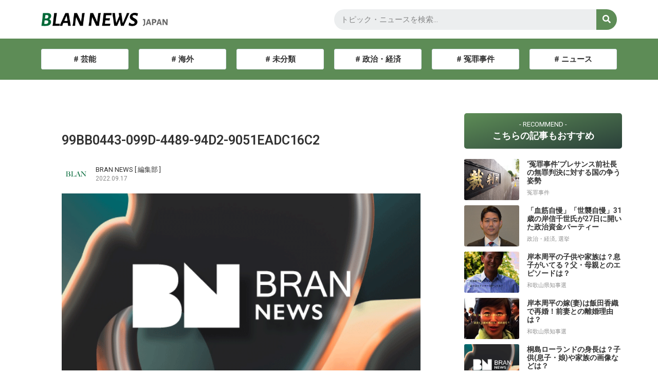

--- FILE ---
content_type: text/html; charset=UTF-8
request_url: https://akasann.biz/99bb0443-099d-4489-94d2-9051eadc16c2/
body_size: 40828
content:
<!DOCTYPE html>
<html dir="ltr" lang="ja"
	prefix="og: https://ogp.me/ns#" >
<head>
<meta charset="UTF-8">
<meta name="viewport" content="width=device-width, initial-scale=1">
<link rel="profile" href="https://gmpg.org/xfn/11">

<title>99BB0443-099D-4489-94D2-9051EADC16C2 | あなさんズ</title>

		<!-- All in One SEO 4.2.9 - aioseo.com -->
		<meta name="robots" content="max-image-preview:large" />
		<meta name="google-site-verification" content="zCjH-U2kuQnQhxpw36LgT1MXkAGF2YOvhy8M-npn0Pk" />
		<link rel="canonical" href="https://akasann.biz/99bb0443-099d-4489-94d2-9051eadc16c2/" />
		<meta name="generator" content="All in One SEO (AIOSEO) 4.2.9 " />
		<meta property="og:locale" content="ja_JP" />
		<meta property="og:site_name" content="あなさんズ | 凡人がつらつらと書いたブログ" />
		<meta property="og:type" content="article" />
		<meta property="og:title" content="99BB0443-099D-4489-94D2-9051EADC16C2 | あなさんズ" />
		<meta property="og:url" content="https://akasann.biz/99bb0443-099d-4489-94d2-9051eadc16c2/" />
		<meta property="og:image" content="https://akasann.biz/wp-content/uploads/2023/01/6fba2531831f3bc4b2a93b7b5dfb424e.png" />
		<meta property="og:image:secure_url" content="https://akasann.biz/wp-content/uploads/2023/01/6fba2531831f3bc4b2a93b7b5dfb424e.png" />
		<meta property="article:published_time" content="2022-09-17T11:45:14+00:00" />
		<meta property="article:modified_time" content="2022-09-17T11:45:14+00:00" />
		<meta name="twitter:card" content="summary" />
		<meta name="twitter:title" content="99BB0443-099D-4489-94D2-9051EADC16C2 | あなさんズ" />
		<meta name="twitter:image" content="https://akasann.biz/wp-content/uploads/2023/01/6fba2531831f3bc4b2a93b7b5dfb424e.png" />
		<script type="application/ld+json" class="aioseo-schema">
			{"@context":"https:\/\/schema.org","@graph":[{"@type":"BreadcrumbList","@id":"https:\/\/akasann.biz\/99bb0443-099d-4489-94d2-9051eadc16c2\/#breadcrumblist","itemListElement":[{"@type":"ListItem","@id":"https:\/\/akasann.biz\/#listItem","position":1,"item":{"@type":"WebPage","@id":"https:\/\/akasann.biz\/","name":"\u30db\u30fc\u30e0","description":"\u51e1\u4eba\u304c\u3064\u3089\u3064\u3089\u3068\u66f8\u3044\u305f\u30d6\u30ed\u30b0","url":"https:\/\/akasann.biz\/"},"nextItem":"https:\/\/akasann.biz\/99bb0443-099d-4489-94d2-9051eadc16c2\/#listItem"},{"@type":"ListItem","@id":"https:\/\/akasann.biz\/99bb0443-099d-4489-94d2-9051eadc16c2\/#listItem","position":2,"item":{"@type":"WebPage","@id":"https:\/\/akasann.biz\/99bb0443-099d-4489-94d2-9051eadc16c2\/","name":"99BB0443-099D-4489-94D2-9051EADC16C2","url":"https:\/\/akasann.biz\/99bb0443-099d-4489-94d2-9051eadc16c2\/"},"previousItem":"https:\/\/akasann.biz\/#listItem"}]},{"@type":"ItemPage","@id":"https:\/\/akasann.biz\/99bb0443-099d-4489-94d2-9051eadc16c2\/#itempage","url":"https:\/\/akasann.biz\/99bb0443-099d-4489-94d2-9051eadc16c2\/","name":"99BB0443-099D-4489-94D2-9051EADC16C2 | \u3042\u306a\u3055\u3093\u30ba","inLanguage":"ja","isPartOf":{"@id":"https:\/\/akasann.biz\/#website"},"breadcrumb":{"@id":"https:\/\/akasann.biz\/99bb0443-099d-4489-94d2-9051eadc16c2\/#breadcrumblist"},"author":{"@id":"https:\/\/akasann.biz\/author\/akasann\/#author"},"creator":{"@id":"https:\/\/akasann.biz\/author\/akasann\/#author"},"datePublished":"2022-09-17T11:45:14+09:00","dateModified":"2022-09-17T11:45:14+09:00"},{"@type":"Organization","@id":"https:\/\/akasann.biz\/#organization","name":"\u3042\u306a\u3055\u3093\u30ba","url":"https:\/\/akasann.biz\/","logo":{"@type":"ImageObject","url":"https:\/\/akasann.biz\/wp-content\/uploads\/2023\/01\/6fba2531831f3bc4b2a93b7b5dfb424e.png","@id":"https:\/\/akasann.biz\/#organizationLogo","width":378,"height":40},"image":{"@id":"https:\/\/akasann.biz\/#organizationLogo"}},{"@type":"Person","@id":"https:\/\/akasann.biz\/author\/akasann\/#author","url":"https:\/\/akasann.biz\/author\/akasann\/","name":"akasann","image":{"@type":"ImageObject","@id":"https:\/\/akasann.biz\/99bb0443-099d-4489-94d2-9051eadc16c2\/#authorImage","url":"https:\/\/secure.gravatar.com\/avatar\/8ca48a2005db020c067b216939b32dff?s=96&d=mm&r=g","width":96,"height":96,"caption":"akasann"}},{"@type":"WebSite","@id":"https:\/\/akasann.biz\/#website","url":"https:\/\/akasann.biz\/","name":"\u3042\u306a\u3055\u3093\u30ba","description":"\u51e1\u4eba\u304c\u3064\u3089\u3064\u3089\u3068\u66f8\u3044\u305f\u30d6\u30ed\u30b0","inLanguage":"ja","publisher":{"@id":"https:\/\/akasann.biz\/#organization"}}]}
		</script>
		<script type="text/javascript" >
			window.ga=window.ga||function(){(ga.q=ga.q||[]).push(arguments)};ga.l=+new Date;
			ga('create', "UA-146049424-1", 'auto');
			ga('send', 'pageview');
		</script>
		<script async src="https://www.google-analytics.com/analytics.js"></script>
		<!-- All in One SEO -->

<link rel='dns-prefetch' href='//www.googletagmanager.com' />
<link rel='dns-prefetch' href='//pagead2.googlesyndication.com' />
<link rel="alternate" type="application/rss+xml" title="あなさんズ &raquo; フィード" href="https://akasann.biz/feed/" />
<link rel="alternate" type="application/rss+xml" title="あなさんズ &raquo; コメントフィード" href="https://akasann.biz/comments/feed/" />
<script>
window._wpemojiSettings = {"baseUrl":"https:\/\/s.w.org\/images\/core\/emoji\/14.0.0\/72x72\/","ext":".png","svgUrl":"https:\/\/s.w.org\/images\/core\/emoji\/14.0.0\/svg\/","svgExt":".svg","source":{"concatemoji":"https:\/\/akasann.biz\/wp-includes\/js\/wp-emoji-release.min.js?ver=6.1.9"}};
/*! This file is auto-generated */
!function(e,a,t){var n,r,o,i=a.createElement("canvas"),p=i.getContext&&i.getContext("2d");function s(e,t){var a=String.fromCharCode,e=(p.clearRect(0,0,i.width,i.height),p.fillText(a.apply(this,e),0,0),i.toDataURL());return p.clearRect(0,0,i.width,i.height),p.fillText(a.apply(this,t),0,0),e===i.toDataURL()}function c(e){var t=a.createElement("script");t.src=e,t.defer=t.type="text/javascript",a.getElementsByTagName("head")[0].appendChild(t)}for(o=Array("flag","emoji"),t.supports={everything:!0,everythingExceptFlag:!0},r=0;r<o.length;r++)t.supports[o[r]]=function(e){if(p&&p.fillText)switch(p.textBaseline="top",p.font="600 32px Arial",e){case"flag":return s([127987,65039,8205,9895,65039],[127987,65039,8203,9895,65039])?!1:!s([55356,56826,55356,56819],[55356,56826,8203,55356,56819])&&!s([55356,57332,56128,56423,56128,56418,56128,56421,56128,56430,56128,56423,56128,56447],[55356,57332,8203,56128,56423,8203,56128,56418,8203,56128,56421,8203,56128,56430,8203,56128,56423,8203,56128,56447]);case"emoji":return!s([129777,127995,8205,129778,127999],[129777,127995,8203,129778,127999])}return!1}(o[r]),t.supports.everything=t.supports.everything&&t.supports[o[r]],"flag"!==o[r]&&(t.supports.everythingExceptFlag=t.supports.everythingExceptFlag&&t.supports[o[r]]);t.supports.everythingExceptFlag=t.supports.everythingExceptFlag&&!t.supports.flag,t.DOMReady=!1,t.readyCallback=function(){t.DOMReady=!0},t.supports.everything||(n=function(){t.readyCallback()},a.addEventListener?(a.addEventListener("DOMContentLoaded",n,!1),e.addEventListener("load",n,!1)):(e.attachEvent("onload",n),a.attachEvent("onreadystatechange",function(){"complete"===a.readyState&&t.readyCallback()})),(e=t.source||{}).concatemoji?c(e.concatemoji):e.wpemoji&&e.twemoji&&(c(e.twemoji),c(e.wpemoji)))}(window,document,window._wpemojiSettings);
</script>
<!-- akasann.biz is managing ads with Advanced Ads 1.39.2 – https://wpadvancedads.com/ --><script id="akasa-ready">
			window.advanced_ads_ready=function(e,a){a=a||"complete";var d=function(e){return"interactive"===a?"loading"!==e:"complete"===e};d(document.readyState)?e():document.addEventListener("readystatechange",(function(a){d(a.target.readyState)&&e()}),{once:"interactive"===a})},window.advanced_ads_ready_queue=window.advanced_ads_ready_queue||[];		</script>
		<style>
img.wp-smiley,
img.emoji {
	display: inline !important;
	border: none !important;
	box-shadow: none !important;
	height: 1em !important;
	width: 1em !important;
	margin: 0 0.07em !important;
	vertical-align: -0.1em !important;
	background: none !important;
	padding: 0 !important;
}
</style>
	<link rel='stylesheet' id='jet-menu-astra-css' href='https://akasann.biz/wp-content/plugins/jet-menu/integration/themes/astra/assets/css/style.css?ver=2.2.4' media='all' />
<link rel='stylesheet' id='astra-theme-css-css' href='https://akasann.biz/wp-content/themes/astra/assets/css/minified/main.min.css?ver=4.0.2' media='all' />
<style id='astra-theme-css-inline-css'>
:root{--ast-container-default-xlg-padding:3em;--ast-container-default-lg-padding:3em;--ast-container-default-slg-padding:2em;--ast-container-default-md-padding:3em;--ast-container-default-sm-padding:3em;--ast-container-default-xs-padding:2.4em;--ast-container-default-xxs-padding:1.8em;--ast-code-block-background:#ECEFF3;--ast-comment-inputs-background:#F9FAFB;}html{font-size:100%;}a{color:var(--ast-global-color-0);}a:hover,a:focus{color:var(--ast-global-color-1);}body,button,input,select,textarea,.ast-button,.ast-custom-button{font-family:-apple-system,BlinkMacSystemFont,Segoe UI,Roboto,Oxygen-Sans,Ubuntu,Cantarell,Helvetica Neue,sans-serif;font-weight:400;font-size:16px;font-size:1rem;line-height:1.6em;}blockquote{color:var(--ast-global-color-3);}p,.entry-content p{margin-bottom:2.2em;}h1,.entry-content h1,h2,.entry-content h2,h3,.entry-content h3,h4,.entry-content h4,h5,.entry-content h5,h6,.entry-content h6,.site-title,.site-title a{font-weight:600;}.site-title{font-size:26px;font-size:1.625rem;display:block;}.site-header .site-description{font-size:15px;font-size:0.9375rem;display:none;}.entry-title{font-size:26px;font-size:1.625rem;}h1,.entry-content h1{font-size:40px;font-size:2.5rem;font-weight:600;line-height:1.4em;}h2,.entry-content h2{font-size:30px;font-size:1.875rem;font-weight:600;line-height:1.25em;}h3,.entry-content h3{font-size:26px;font-size:1.625rem;font-weight:600;line-height:1.2em;}h4,.entry-content h4{font-size:24px;font-size:1.5rem;line-height:1.2em;font-weight:600;}h5,.entry-content h5{font-size:20px;font-size:1.25rem;line-height:1.2em;font-weight:600;}h6,.entry-content h6{font-size:16px;font-size:1rem;line-height:1.25em;font-weight:600;}::selection{background-color:var(--ast-global-color-0);color:#ffffff;}body,h1,.entry-title a,.entry-content h1,h2,.entry-content h2,h3,.entry-content h3,h4,.entry-content h4,h5,.entry-content h5,h6,.entry-content h6{color:var(--ast-global-color-3);}.tagcloud a:hover,.tagcloud a:focus,.tagcloud a.current-item{color:#ffffff;border-color:var(--ast-global-color-0);background-color:var(--ast-global-color-0);}input:focus,input[type="text"]:focus,input[type="email"]:focus,input[type="url"]:focus,input[type="password"]:focus,input[type="reset"]:focus,input[type="search"]:focus,textarea:focus{border-color:var(--ast-global-color-0);}input[type="radio"]:checked,input[type=reset],input[type="checkbox"]:checked,input[type="checkbox"]:hover:checked,input[type="checkbox"]:focus:checked,input[type=range]::-webkit-slider-thumb{border-color:var(--ast-global-color-0);background-color:var(--ast-global-color-0);box-shadow:none;}.site-footer a:hover + .post-count,.site-footer a:focus + .post-count{background:var(--ast-global-color-0);border-color:var(--ast-global-color-0);}.single .nav-links .nav-previous,.single .nav-links .nav-next{color:var(--ast-global-color-0);}.entry-meta,.entry-meta *{line-height:1.45;color:var(--ast-global-color-0);}.entry-meta a:hover,.entry-meta a:hover *,.entry-meta a:focus,.entry-meta a:focus *,.page-links > .page-link,.page-links .page-link:hover,.post-navigation a:hover{color:var(--ast-global-color-1);}#cat option,.secondary .calendar_wrap thead a,.secondary .calendar_wrap thead a:visited{color:var(--ast-global-color-0);}.secondary .calendar_wrap #today,.ast-progress-val span{background:var(--ast-global-color-0);}.secondary a:hover + .post-count,.secondary a:focus + .post-count{background:var(--ast-global-color-0);border-color:var(--ast-global-color-0);}.calendar_wrap #today > a{color:#ffffff;}.page-links .page-link,.single .post-navigation a{color:var(--ast-global-color-0);}.ast-archive-title{color:var(--ast-global-color-2);}.widget-title{font-size:22px;font-size:1.375rem;color:var(--ast-global-color-2);}.ast-logo-title-inline .site-logo-img{padding-right:1em;}.site-logo-img img{ transition:all 0.2s linear;}.ast-page-builder-template .hentry {margin: 0;}.ast-page-builder-template .site-content > .ast-container {max-width: 100%;padding: 0;}.ast-page-builder-template .site-content #primary {padding: 0;margin: 0;}.ast-page-builder-template .no-results {text-align: center;margin: 4em auto;}.ast-page-builder-template .ast-pagination {padding: 2em;}.ast-page-builder-template .entry-header.ast-no-title.ast-no-thumbnail {margin-top: 0;}.ast-page-builder-template .entry-header.ast-header-without-markup {margin-top: 0;margin-bottom: 0;}.ast-page-builder-template .entry-header.ast-no-title.ast-no-meta {margin-bottom: 0;}.ast-page-builder-template.single .post-navigation {padding-bottom: 2em;}.ast-page-builder-template.single-post .site-content > .ast-container {max-width: 100%;}.ast-page-builder-template .entry-header {margin-top: 2em;margin-left: auto;margin-right: auto;}.ast-single-post.ast-page-builder-template .site-main > article,.woocommerce.ast-page-builder-template .site-main {padding-top: 2em;padding-left: 20px;padding-right: 20px;}.ast-page-builder-template .ast-archive-description {margin: 2em auto 0;padding-left: 20px;padding-right: 20px;}.ast-page-builder-template .ast-row {margin-left: 0;margin-right: 0;}.single.ast-page-builder-template .entry-header + .entry-content {margin-bottom: 2em;}@media(min-width: 921px) {.ast-page-builder-template.archive.ast-right-sidebar .ast-row article,.ast-page-builder-template.archive.ast-left-sidebar .ast-row article {padding-left: 0;padding-right: 0;}}@media (max-width:921px){#ast-desktop-header{display:none;}}@media (min-width:921px){#ast-mobile-header{display:none;}}.wp-block-buttons.aligncenter{justify-content:center;}@media (max-width:921px){.ast-theme-transparent-header #primary,.ast-theme-transparent-header #secondary{padding:0;}}@media (max-width:921px){.ast-plain-container.ast-no-sidebar #primary{padding:0;}}.ast-plain-container.ast-no-sidebar #primary{margin-top:0;margin-bottom:0;}@media (min-width:1200px){.ast-plain-container.ast-no-sidebar #primary{margin-top:60px;margin-bottom:60px;}}.wp-block-button.is-style-outline .wp-block-button__link{border-color:var(--ast-global-color-0);}.wp-block-button.is-style-outline > .wp-block-button__link:not(.has-text-color),.wp-block-button.wp-block-button__link.is-style-outline:not(.has-text-color){color:var(--ast-global-color-0);}.wp-block-button.is-style-outline .wp-block-button__link:hover,.wp-block-button.is-style-outline .wp-block-button__link:focus{color:#ffffff !important;background-color:var(--ast-global-color-1);border-color:var(--ast-global-color-1);}.post-page-numbers.current .page-link,.ast-pagination .page-numbers.current{color:#ffffff;border-color:var(--ast-global-color-0);background-color:var(--ast-global-color-0);border-radius:2px;}h1.widget-title{font-weight:600;}h2.widget-title{font-weight:600;}h3.widget-title{font-weight:600;}#page{display:flex;flex-direction:column;min-height:100vh;}.ast-404-layout-1 h1.page-title{color:var(--ast-global-color-2);}.single .post-navigation a{line-height:1em;height:inherit;}.error-404 .page-sub-title{font-size:1.5rem;font-weight:inherit;}.search .site-content .content-area .search-form{margin-bottom:0;}#page .site-content{flex-grow:1;}.widget{margin-bottom:3.5em;}#secondary li{line-height:1.5em;}#secondary .wp-block-group h2{margin-bottom:0.7em;}#secondary h2{font-size:1.7rem;}.ast-separate-container .ast-article-post,.ast-separate-container .ast-article-single,.ast-separate-container .ast-comment-list li.depth-1,.ast-separate-container .comment-respond{padding:3em;}.ast-separate-container .ast-comment-list li.depth-1,.hentry{margin-bottom:2em;}.ast-separate-container .ast-archive-description,.ast-separate-container .ast-author-box{background-color:var(--ast-global-color-5);border-bottom:1px solid var(--ast-border-color);}.ast-separate-container .comments-title{padding:2em 2em 0 2em;}.ast-page-builder-template .comment-form-textarea,.ast-comment-formwrap .ast-grid-common-col{padding:0;}.ast-comment-formwrap{padding:0 20px;display:inline-flex;column-gap:20px;}.archive.ast-page-builder-template .entry-header{margin-top:2em;}.ast-page-builder-template .ast-comment-formwrap{width:100%;}.entry-title{margin-bottom:0.5em;}.ast-archive-description p{font-size:inherit;font-weight:inherit;line-height:inherit;}@media (min-width:921px){.ast-left-sidebar.ast-page-builder-template #secondary,.archive.ast-right-sidebar.ast-page-builder-template .site-main{padding-left:20px;padding-right:20px;}}@media (max-width:544px){.ast-comment-formwrap.ast-row{column-gap:10px;display:inline-block;}#ast-commentform .ast-grid-common-col{position:relative;width:100%;}}@media (min-width:1201px){.ast-separate-container .ast-article-post,.ast-separate-container .ast-article-single,.ast-separate-container .ast-author-box,.ast-separate-container .ast-404-layout-1,.ast-separate-container .no-results{padding:3em;}}@media (max-width:921px){.ast-separate-container #primary,.ast-separate-container #secondary{padding:1.5em 0;}#primary,#secondary{padding:1.5em 0;margin:0;}.ast-left-sidebar #content > .ast-container{display:flex;flex-direction:column-reverse;width:100%;}}@media (min-width:922px){.ast-separate-container.ast-right-sidebar #primary,.ast-separate-container.ast-left-sidebar #primary{border:0;}.search-no-results.ast-separate-container #primary{margin-bottom:4em;}}.wp-block-button .wp-block-button__link{color:#ffffff;}.wp-block-button .wp-block-button__link:hover,.wp-block-button .wp-block-button__link:focus{color:#ffffff;background-color:var(--ast-global-color-1);border-color:var(--ast-global-color-1);}.elementor-widget-heading h1.elementor-heading-title{line-height:1.4em;}.elementor-widget-heading h2.elementor-heading-title{line-height:1.25em;}.elementor-widget-heading h3.elementor-heading-title{line-height:1.2em;}.elementor-widget-heading h4.elementor-heading-title{line-height:1.2em;}.elementor-widget-heading h5.elementor-heading-title{line-height:1.2em;}.elementor-widget-heading h6.elementor-heading-title{line-height:1.25em;}.wp-block-button .wp-block-button__link,.wp-block-search .wp-block-search__button,body .wp-block-file .wp-block-file__button{border-color:var(--ast-global-color-0);background-color:var(--ast-global-color-0);color:#ffffff;font-family:inherit;font-weight:500;line-height:1em;font-size:16px;font-size:1rem;border-radius:2px;padding-top:15px;padding-right:30px;padding-bottom:15px;padding-left:30px;}@media (max-width:921px){.wp-block-button .wp-block-button__link,.wp-block-search .wp-block-search__button,body .wp-block-file .wp-block-file__button{padding-top:14px;padding-right:28px;padding-bottom:14px;padding-left:28px;}}@media (max-width:544px){.wp-block-button .wp-block-button__link,.wp-block-search .wp-block-search__button,body .wp-block-file .wp-block-file__button{padding-top:12px;padding-right:24px;padding-bottom:12px;padding-left:24px;}}.menu-toggle,button,.ast-button,.ast-custom-button,.button,input#submit,input[type="button"],input[type="submit"],input[type="reset"],form[CLASS*="wp-block-search__"].wp-block-search .wp-block-search__inside-wrapper .wp-block-search__button,body .wp-block-file .wp-block-file__button,.search .search-submit{border-style:solid;border-top-width:0;border-right-width:0;border-left-width:0;border-bottom-width:0;color:#ffffff;border-color:var(--ast-global-color-0);background-color:var(--ast-global-color-0);border-radius:2px;padding-top:15px;padding-right:30px;padding-bottom:15px;padding-left:30px;font-family:inherit;font-weight:500;font-size:16px;font-size:1rem;line-height:1em;}button:focus,.menu-toggle:hover,button:hover,.ast-button:hover,.ast-custom-button:hover .button:hover,.ast-custom-button:hover ,input[type=reset]:hover,input[type=reset]:focus,input#submit:hover,input#submit:focus,input[type="button"]:hover,input[type="button"]:focus,input[type="submit"]:hover,input[type="submit"]:focus,form[CLASS*="wp-block-search__"].wp-block-search .wp-block-search__inside-wrapper .wp-block-search__button:hover,form[CLASS*="wp-block-search__"].wp-block-search .wp-block-search__inside-wrapper .wp-block-search__button:focus,body .wp-block-file .wp-block-file__button:hover,body .wp-block-file .wp-block-file__button:focus{color:#ffffff;background-color:var(--ast-global-color-1);border-color:var(--ast-global-color-1);}form[CLASS*="wp-block-search__"].wp-block-search .wp-block-search__inside-wrapper .wp-block-search__button.has-icon{padding-top:calc(15px - 3px);padding-right:calc(30px - 3px);padding-bottom:calc(15px - 3px);padding-left:calc(30px - 3px);}@media (min-width:544px){.ast-container{max-width:100%;}}@media (max-width:544px){.ast-separate-container .ast-article-post,.ast-separate-container .ast-article-single,.ast-separate-container .comments-title,.ast-separate-container .ast-archive-description{padding:1.5em 1em;}.ast-separate-container #content .ast-container{padding-left:0.54em;padding-right:0.54em;}.ast-separate-container .ast-comment-list li.depth-1{padding:1.5em 1em;margin-bottom:1.5em;}.ast-separate-container .ast-comment-list .bypostauthor{padding:.5em;}.ast-search-menu-icon.ast-dropdown-active .search-field{width:170px;}.menu-toggle,button,.ast-button,.button,input#submit,input[type="button"],input[type="submit"],input[type="reset"]{padding-top:12px;padding-right:24px;padding-bottom:12px;padding-left:24px;}}@media (max-width:921px){.menu-toggle,button,.ast-button,.button,input#submit,input[type="button"],input[type="submit"],input[type="reset"]{padding-top:14px;padding-right:28px;padding-bottom:14px;padding-left:28px;}.ast-mobile-header-stack .main-header-bar .ast-search-menu-icon{display:inline-block;}.ast-header-break-point.ast-header-custom-item-outside .ast-mobile-header-stack .main-header-bar .ast-search-icon{margin:0;}.ast-comment-avatar-wrap img{max-width:2.5em;}.ast-separate-container .ast-comment-list li.depth-1{padding:1.5em 2.14em;}.ast-separate-container .comment-respond{padding:2em 2.14em;}.ast-comment-meta{padding:0 1.8888em 1.3333em;}}.ast-separate-container{background-color:var(--ast-global-color-4);;background-image:none;;}@media (max-width:921px){.site-title{display:block;}.site-header .site-description{display:none;}.entry-title{font-size:30px;}h1,.entry-content h1{font-size:30px;}h2,.entry-content h2{font-size:25px;}h3,.entry-content h3{font-size:20px;}}@media (max-width:544px){.site-title{display:block;}.site-header .site-description{display:none;}.entry-title{font-size:30px;}h1,.entry-content h1{font-size:45px;}h2,.entry-content h2{font-size:18px;}h3,.entry-content h3{font-size:20px;}}@media (max-width:921px){html{font-size:91.2%;}}@media (max-width:544px){html{font-size:91.2%;}}@media (min-width:922px){.ast-container{max-width:1240px;}}@media (min-width:922px){.site-content .ast-container{display:flex;}}@media (max-width:921px){.site-content .ast-container{flex-direction:column;}}@media (min-width:922px){.main-header-menu .sub-menu .menu-item.ast-left-align-sub-menu:hover > .sub-menu,.main-header-menu .sub-menu .menu-item.ast-left-align-sub-menu.focus > .sub-menu{margin-left:-0px;}}blockquote,cite {font-style: initial;}.wp-block-file {display: flex;align-items: center;flex-wrap: wrap;justify-content: space-between;}.wp-block-pullquote {border: none;}.wp-block-pullquote blockquote::before {content: "\201D";font-family: "Helvetica",sans-serif;display: flex;transform: rotate( 180deg );font-size: 6rem;font-style: normal;line-height: 1;font-weight: bold;align-items: center;justify-content: center;}.has-text-align-right > blockquote::before {justify-content: flex-start;}.has-text-align-left > blockquote::before {justify-content: flex-end;}figure.wp-block-pullquote.is-style-solid-color blockquote {max-width: 100%;text-align: inherit;}html body {--wp--custom--ast-default-block-top-padding: 3em;--wp--custom--ast-default-block-right-padding: 3em;--wp--custom--ast-default-block-bottom-padding: 3em;--wp--custom--ast-default-block-left-padding: 3em;--wp--custom--ast-container-width: 1200px;--wp--custom--ast-content-width-size: 1200px;--wp--custom--ast-wide-width-size: calc(1200px + var(--wp--custom--ast-default-block-left-padding) + var(--wp--custom--ast-default-block-right-padding));}.ast-narrow-container {--wp--custom--ast-content-width-size: 750px;--wp--custom--ast-wide-width-size: 750px;}@media(max-width: 921px) {html body {--wp--custom--ast-default-block-top-padding: 3em;--wp--custom--ast-default-block-right-padding: 2em;--wp--custom--ast-default-block-bottom-padding: 3em;--wp--custom--ast-default-block-left-padding: 2em;}}@media(max-width: 544px) {html body {--wp--custom--ast-default-block-top-padding: 3em;--wp--custom--ast-default-block-right-padding: 1.5em;--wp--custom--ast-default-block-bottom-padding: 3em;--wp--custom--ast-default-block-left-padding: 1.5em;}}.entry-content > .wp-block-group,.entry-content > .wp-block-cover,.entry-content > .wp-block-columns {padding-top: var(--wp--custom--ast-default-block-top-padding);padding-right: var(--wp--custom--ast-default-block-right-padding);padding-bottom: var(--wp--custom--ast-default-block-bottom-padding);padding-left: var(--wp--custom--ast-default-block-left-padding);}.ast-plain-container.ast-no-sidebar .entry-content > .alignfull,.ast-page-builder-template .ast-no-sidebar .entry-content > .alignfull {margin-left: calc( -50vw + 50%);margin-right: calc( -50vw + 50%);max-width: 100vw;width: 100vw;}.ast-plain-container.ast-no-sidebar .entry-content .alignfull .alignfull,.ast-page-builder-template.ast-no-sidebar .entry-content .alignfull .alignfull,.ast-plain-container.ast-no-sidebar .entry-content .alignfull .alignwide,.ast-page-builder-template.ast-no-sidebar .entry-content .alignfull .alignwide,.ast-plain-container.ast-no-sidebar .entry-content .alignwide .alignfull,.ast-page-builder-template.ast-no-sidebar .entry-content .alignwide .alignfull,.ast-plain-container.ast-no-sidebar .entry-content .alignwide .alignwide,.ast-page-builder-template.ast-no-sidebar .entry-content .alignwide .alignwide,.ast-plain-container.ast-no-sidebar .entry-content .wp-block-column .alignfull,.ast-page-builder-template.ast-no-sidebar .entry-content .wp-block-column .alignfull,.ast-plain-container.ast-no-sidebar .entry-content .wp-block-column .alignwide,.ast-page-builder-template.ast-no-sidebar .entry-content .wp-block-column .alignwide {margin-left: auto;margin-right: auto;width: 100%;}[ast-blocks-layout] .wp-block-separator:not(.is-style-dots) {height: 0;}[ast-blocks-layout] .wp-block-separator {margin: 20px auto;}[ast-blocks-layout] .wp-block-separator:not(.is-style-wide):not(.is-style-dots) {max-width: 100px;}[ast-blocks-layout] .wp-block-separator.has-background {padding: 0;}.entry-content[ast-blocks-layout] > * {max-width: var(--wp--custom--ast-content-width-size);margin-left: auto;margin-right: auto;}.entry-content[ast-blocks-layout] > .alignwide {max-width: var(--wp--custom--ast-wide-width-size);}.entry-content[ast-blocks-layout] .alignfull {max-width: none;}.entry-content .wp-block-columns {margin-bottom: 0;}blockquote {margin: 1.5em;border: none;}.wp-block-quote:not(.has-text-align-right):not(.has-text-align-center) {border-left: 5px solid rgba(0,0,0,0.05);}.has-text-align-right > blockquote,blockquote.has-text-align-right {border-right: 5px solid rgba(0,0,0,0.05);}.has-text-align-left > blockquote,blockquote.has-text-align-left {border-left: 5px solid rgba(0,0,0,0.05);}.wp-block-site-tagline,.wp-block-latest-posts .read-more {margin-top: 15px;}.wp-block-loginout p label {display: block;}.wp-block-loginout p:not(.login-remember):not(.login-submit) input {width: 100%;}.wp-block-loginout input:focus {border-color: transparent;}.wp-block-loginout input:focus {outline: thin dotted;}.entry-content .wp-block-media-text .wp-block-media-text__content {padding: 0 0 0 8%;}.entry-content .wp-block-media-text.has-media-on-the-right .wp-block-media-text__content {padding: 0 8% 0 0;}.entry-content .wp-block-media-text.has-background .wp-block-media-text__content {padding: 8%;}.entry-content .wp-block-cover:not([class*="background-color"]) .wp-block-cover__inner-container,.entry-content .wp-block-cover:not([class*="background-color"]) .wp-block-cover-image-text,.entry-content .wp-block-cover:not([class*="background-color"]) .wp-block-cover-text,.entry-content .wp-block-cover-image:not([class*="background-color"]) .wp-block-cover__inner-container,.entry-content .wp-block-cover-image:not([class*="background-color"]) .wp-block-cover-image-text,.entry-content .wp-block-cover-image:not([class*="background-color"]) .wp-block-cover-text {color: var(--ast-global-color-5);}.wp-block-loginout .login-remember input {width: 1.1rem;height: 1.1rem;margin: 0 5px 4px 0;vertical-align: middle;}.wp-block-latest-posts > li > *:first-child,.wp-block-latest-posts:not(.is-grid) > li:first-child {margin-top: 0;}.wp-block-search__inside-wrapper .wp-block-search__input {padding: 0 10px;color: var(--ast-global-color-3);background: var(--ast-global-color-5);border-color: var(--ast-border-color);}.wp-block-latest-posts .read-more {margin-bottom: 1.5em;}.wp-block-search__no-button .wp-block-search__inside-wrapper .wp-block-search__input {padding-top: 5px;padding-bottom: 5px;}.wp-block-latest-posts .wp-block-latest-posts__post-date,.wp-block-latest-posts .wp-block-latest-posts__post-author {font-size: 1rem;}.wp-block-latest-posts > li > *,.wp-block-latest-posts:not(.is-grid) > li {margin-top: 12px;margin-bottom: 12px;}.ast-page-builder-template .entry-content[ast-blocks-layout] > *,.ast-page-builder-template .entry-content[ast-blocks-layout] > .alignfull > * {max-width: none;}.ast-page-builder-template .entry-content[ast-blocks-layout] > .alignwide > * {max-width: var(--wp--custom--ast-wide-width-size);}.ast-page-builder-template .entry-content[ast-blocks-layout] > .inherit-container-width > *,.ast-page-builder-template .entry-content[ast-blocks-layout] > * > *,.entry-content[ast-blocks-layout] > .wp-block-cover .wp-block-cover__inner-container {max-width: var(--wp--custom--ast-content-width-size);margin-left: auto;margin-right: auto;}.entry-content[ast-blocks-layout] .wp-block-cover:not(.alignleft):not(.alignright) {width: auto;}@media(max-width: 1200px) {.ast-separate-container .entry-content > .alignfull,.ast-separate-container .entry-content[ast-blocks-layout] > .alignwide,.ast-plain-container .entry-content[ast-blocks-layout] > .alignwide,.ast-plain-container .entry-content .alignfull {margin-left: calc(-1 * min(var(--ast-container-default-xlg-padding),20px)) ;margin-right: calc(-1 * min(var(--ast-container-default-xlg-padding),20px));}}@media(min-width: 1201px) {.ast-separate-container .entry-content > .alignfull {margin-left: calc(-1 * var(--ast-container-default-xlg-padding) );margin-right: calc(-1 * var(--ast-container-default-xlg-padding) );}.ast-separate-container .entry-content[ast-blocks-layout] > .alignwide,.ast-plain-container .entry-content[ast-blocks-layout] > .alignwide {margin-left: calc(-1 * var(--wp--custom--ast-default-block-left-padding) );margin-right: calc(-1 * var(--wp--custom--ast-default-block-right-padding) );}}@media(min-width: 921px) {.ast-separate-container .entry-content .wp-block-group.alignwide:not(.inherit-container-width) > :where(:not(.alignleft):not(.alignright)),.ast-plain-container .entry-content .wp-block-group.alignwide:not(.inherit-container-width) > :where(:not(.alignleft):not(.alignright)) {max-width: calc( var(--wp--custom--ast-content-width-size) + 80px );}.ast-plain-container.ast-right-sidebar .entry-content[ast-blocks-layout] .alignfull,.ast-plain-container.ast-left-sidebar .entry-content[ast-blocks-layout] .alignfull {margin-left: -60px;margin-right: -60px;}}@media(min-width: 544px) {.entry-content > .alignleft {margin-right: 20px;}.entry-content > .alignright {margin-left: 20px;}}@media (max-width:544px){.wp-block-columns .wp-block-column:not(:last-child){margin-bottom:20px;}.wp-block-latest-posts{margin:0;}}@media( max-width: 600px ) {.entry-content .wp-block-media-text .wp-block-media-text__content,.entry-content .wp-block-media-text.has-media-on-the-right .wp-block-media-text__content {padding: 8% 0 0;}.entry-content .wp-block-media-text.has-background .wp-block-media-text__content {padding: 8%;}}.ast-separate-container .entry-content .wp-block-uagb-container {padding-left: 0;}.ast-page-builder-template .entry-header {padding-left: 0;}@media(min-width: 1201px) {.ast-separate-container .entry-content > .uagb-is-root-container {margin-left: 0;margin-right: 0;}}.ast-narrow-container .site-content .wp-block-uagb-image--align-full .wp-block-uagb-image__figure {max-width: 100%;margin-left: auto;margin-right: auto;}.entry-content ul,.entry-content ol {padding: revert;margin: revert;}:root .has-ast-global-color-0-color{color:var(--ast-global-color-0);}:root .has-ast-global-color-0-background-color{background-color:var(--ast-global-color-0);}:root .wp-block-button .has-ast-global-color-0-color{color:var(--ast-global-color-0);}:root .wp-block-button .has-ast-global-color-0-background-color{background-color:var(--ast-global-color-0);}:root .has-ast-global-color-1-color{color:var(--ast-global-color-1);}:root .has-ast-global-color-1-background-color{background-color:var(--ast-global-color-1);}:root .wp-block-button .has-ast-global-color-1-color{color:var(--ast-global-color-1);}:root .wp-block-button .has-ast-global-color-1-background-color{background-color:var(--ast-global-color-1);}:root .has-ast-global-color-2-color{color:var(--ast-global-color-2);}:root .has-ast-global-color-2-background-color{background-color:var(--ast-global-color-2);}:root .wp-block-button .has-ast-global-color-2-color{color:var(--ast-global-color-2);}:root .wp-block-button .has-ast-global-color-2-background-color{background-color:var(--ast-global-color-2);}:root .has-ast-global-color-3-color{color:var(--ast-global-color-3);}:root .has-ast-global-color-3-background-color{background-color:var(--ast-global-color-3);}:root .wp-block-button .has-ast-global-color-3-color{color:var(--ast-global-color-3);}:root .wp-block-button .has-ast-global-color-3-background-color{background-color:var(--ast-global-color-3);}:root .has-ast-global-color-4-color{color:var(--ast-global-color-4);}:root .has-ast-global-color-4-background-color{background-color:var(--ast-global-color-4);}:root .wp-block-button .has-ast-global-color-4-color{color:var(--ast-global-color-4);}:root .wp-block-button .has-ast-global-color-4-background-color{background-color:var(--ast-global-color-4);}:root .has-ast-global-color-5-color{color:var(--ast-global-color-5);}:root .has-ast-global-color-5-background-color{background-color:var(--ast-global-color-5);}:root .wp-block-button .has-ast-global-color-5-color{color:var(--ast-global-color-5);}:root .wp-block-button .has-ast-global-color-5-background-color{background-color:var(--ast-global-color-5);}:root .has-ast-global-color-6-color{color:var(--ast-global-color-6);}:root .has-ast-global-color-6-background-color{background-color:var(--ast-global-color-6);}:root .wp-block-button .has-ast-global-color-6-color{color:var(--ast-global-color-6);}:root .wp-block-button .has-ast-global-color-6-background-color{background-color:var(--ast-global-color-6);}:root .has-ast-global-color-7-color{color:var(--ast-global-color-7);}:root .has-ast-global-color-7-background-color{background-color:var(--ast-global-color-7);}:root .wp-block-button .has-ast-global-color-7-color{color:var(--ast-global-color-7);}:root .wp-block-button .has-ast-global-color-7-background-color{background-color:var(--ast-global-color-7);}:root .has-ast-global-color-8-color{color:var(--ast-global-color-8);}:root .has-ast-global-color-8-background-color{background-color:var(--ast-global-color-8);}:root .wp-block-button .has-ast-global-color-8-color{color:var(--ast-global-color-8);}:root .wp-block-button .has-ast-global-color-8-background-color{background-color:var(--ast-global-color-8);}:root{--ast-global-color-0:#046bd2;--ast-global-color-1:#045cb4;--ast-global-color-2:#1e293b;--ast-global-color-3:#334155;--ast-global-color-4:#f9fafb;--ast-global-color-5:#FFFFFF;--ast-global-color-6:#e2e8f0;--ast-global-color-7:#cbd5e1;--ast-global-color-8:#94a3b8;}:root {--ast-border-color : var(--ast-global-color-6);}.ast-breadcrumbs .trail-browse,.ast-breadcrumbs .trail-items,.ast-breadcrumbs .trail-items li{display:inline-block;margin:0;padding:0;border:none;background:inherit;text-indent:0;}.ast-breadcrumbs .trail-browse{font-size:inherit;font-style:inherit;font-weight:inherit;color:inherit;}.ast-breadcrumbs .trail-items{list-style:none;}.trail-items li::after{padding:0 0.3em;content:"\00bb";}.trail-items li:last-of-type::after{display:none;}h1,.entry-content h1,h2,.entry-content h2,h3,.entry-content h3,h4,.entry-content h4,h5,.entry-content h5,h6,.entry-content h6{color:var(--ast-global-color-2);}.entry-title a{color:var(--ast-global-color-2);}@media (max-width:921px){.ast-builder-grid-row-container.ast-builder-grid-row-tablet-3-firstrow .ast-builder-grid-row > *:first-child,.ast-builder-grid-row-container.ast-builder-grid-row-tablet-3-lastrow .ast-builder-grid-row > *:last-child{grid-column:1 / -1;}}@media (max-width:544px){.ast-builder-grid-row-container.ast-builder-grid-row-mobile-3-firstrow .ast-builder-grid-row > *:first-child,.ast-builder-grid-row-container.ast-builder-grid-row-mobile-3-lastrow .ast-builder-grid-row > *:last-child{grid-column:1 / -1;}}.ast-builder-layout-element[data-section="title_tagline"]{display:flex;}@media (max-width:921px){.ast-header-break-point .ast-builder-layout-element[data-section="title_tagline"]{display:flex;}}@media (max-width:544px){.ast-header-break-point .ast-builder-layout-element[data-section="title_tagline"]{display:flex;}}.ast-builder-menu-1{font-family:inherit;font-weight:inherit;}.ast-builder-menu-1 .menu-item > .menu-link{color:var(--ast-global-color-3);}.ast-builder-menu-1 .menu-item > .ast-menu-toggle{color:var(--ast-global-color-3);}.ast-builder-menu-1 .menu-item:hover > .menu-link,.ast-builder-menu-1 .inline-on-mobile .menu-item:hover > .ast-menu-toggle{color:var(--ast-global-color-1);}.ast-builder-menu-1 .menu-item:hover > .ast-menu-toggle{color:var(--ast-global-color-1);}.ast-builder-menu-1 .menu-item.current-menu-item > .menu-link,.ast-builder-menu-1 .inline-on-mobile .menu-item.current-menu-item > .ast-menu-toggle,.ast-builder-menu-1 .current-menu-ancestor > .menu-link{color:var(--ast-global-color-1);}.ast-builder-menu-1 .menu-item.current-menu-item > .ast-menu-toggle{color:var(--ast-global-color-1);}.ast-builder-menu-1 .sub-menu,.ast-builder-menu-1 .inline-on-mobile .sub-menu{border-top-width:2px;border-bottom-width:0;border-right-width:0;border-left-width:0;border-color:var(--ast-global-color-0);border-style:solid;border-radius:0;}.ast-builder-menu-1 .main-header-menu > .menu-item > .sub-menu,.ast-builder-menu-1 .main-header-menu > .menu-item > .astra-full-megamenu-wrapper{margin-top:0;}.ast-desktop .ast-builder-menu-1 .main-header-menu > .menu-item > .sub-menu:before,.ast-desktop .ast-builder-menu-1 .main-header-menu > .menu-item > .astra-full-megamenu-wrapper:before{height:calc( 0px + 5px );}.ast-desktop .ast-builder-menu-1 .menu-item .sub-menu .menu-link{border-style:none;}@media (max-width:921px){.ast-header-break-point .ast-builder-menu-1 .menu-item.menu-item-has-children > .ast-menu-toggle{top:0;}.ast-builder-menu-1 .menu-item-has-children > .menu-link:after{content:unset;}.ast-builder-menu-1 .main-header-menu > .menu-item > .sub-menu,.ast-builder-menu-1 .main-header-menu > .menu-item > .astra-full-megamenu-wrapper{margin-top:0;}}@media (max-width:544px){.ast-header-break-point .ast-builder-menu-1 .menu-item.menu-item-has-children > .ast-menu-toggle{top:0;}.ast-builder-menu-1 .main-header-menu > .menu-item > .sub-menu,.ast-builder-menu-1 .main-header-menu > .menu-item > .astra-full-megamenu-wrapper{margin-top:0;}}.ast-builder-menu-1{display:flex;}@media (max-width:921px){.ast-header-break-point .ast-builder-menu-1{display:flex;}}@media (max-width:544px){.ast-header-break-point .ast-builder-menu-1{display:flex;}}.site-below-footer-wrap{padding-top:20px;padding-bottom:20px;}.site-below-footer-wrap[data-section="section-below-footer-builder"]{background-color:var(--ast-global-color-5);;min-height:80px;border-style:solid;border-width:0px;border-top-width:1px;border-top-color:var(--ast-global-color-6);}.site-below-footer-wrap[data-section="section-below-footer-builder"] .ast-builder-grid-row{max-width:1200px;margin-left:auto;margin-right:auto;}.site-below-footer-wrap[data-section="section-below-footer-builder"] .ast-builder-grid-row,.site-below-footer-wrap[data-section="section-below-footer-builder"] .site-footer-section{align-items:flex-start;}.site-below-footer-wrap[data-section="section-below-footer-builder"].ast-footer-row-inline .site-footer-section{display:flex;margin-bottom:0;}.ast-builder-grid-row-full .ast-builder-grid-row{grid-template-columns:1fr;}@media (max-width:921px){.site-below-footer-wrap[data-section="section-below-footer-builder"].ast-footer-row-tablet-inline .site-footer-section{display:flex;margin-bottom:0;}.site-below-footer-wrap[data-section="section-below-footer-builder"].ast-footer-row-tablet-stack .site-footer-section{display:block;margin-bottom:10px;}.ast-builder-grid-row-container.ast-builder-grid-row-tablet-full .ast-builder-grid-row{grid-template-columns:1fr;}}@media (max-width:544px){.site-below-footer-wrap[data-section="section-below-footer-builder"].ast-footer-row-mobile-inline .site-footer-section{display:flex;margin-bottom:0;}.site-below-footer-wrap[data-section="section-below-footer-builder"].ast-footer-row-mobile-stack .site-footer-section{display:block;margin-bottom:10px;}.ast-builder-grid-row-container.ast-builder-grid-row-mobile-full .ast-builder-grid-row{grid-template-columns:1fr;}}.site-below-footer-wrap[data-section="section-below-footer-builder"]{display:grid;}@media (max-width:921px){.ast-header-break-point .site-below-footer-wrap[data-section="section-below-footer-builder"]{display:grid;}}@media (max-width:544px){.ast-header-break-point .site-below-footer-wrap[data-section="section-below-footer-builder"]{display:grid;}}.ast-footer-copyright{text-align:center;}.ast-footer-copyright {color:var(--ast-global-color-3);}@media (max-width:921px){.ast-footer-copyright{text-align:center;}}@media (max-width:544px){.ast-footer-copyright{text-align:center;}}.ast-footer-copyright {font-size:16px;font-size:1rem;}.ast-footer-copyright.ast-builder-layout-element{display:flex;}@media (max-width:921px){.ast-header-break-point .ast-footer-copyright.ast-builder-layout-element{display:flex;}}@media (max-width:544px){.ast-header-break-point .ast-footer-copyright.ast-builder-layout-element{display:flex;}}.elementor-template-full-width .ast-container{display:block;}@media (max-width:544px){.elementor-element .elementor-wc-products .woocommerce[class*="columns-"] ul.products li.product{width:auto;margin:0;}.elementor-element .woocommerce .woocommerce-result-count{float:none;}}.ast-header-break-point .main-header-bar{border-bottom-width:1px;}@media (min-width:922px){.main-header-bar{border-bottom-width:1px;}}.main-header-menu .menu-item, #astra-footer-menu .menu-item, .main-header-bar .ast-masthead-custom-menu-items{-js-display:flex;display:flex;-webkit-box-pack:center;-webkit-justify-content:center;-moz-box-pack:center;-ms-flex-pack:center;justify-content:center;-webkit-box-orient:vertical;-webkit-box-direction:normal;-webkit-flex-direction:column;-moz-box-orient:vertical;-moz-box-direction:normal;-ms-flex-direction:column;flex-direction:column;}.main-header-menu > .menu-item > .menu-link, #astra-footer-menu > .menu-item > .menu-link{height:100%;-webkit-box-align:center;-webkit-align-items:center;-moz-box-align:center;-ms-flex-align:center;align-items:center;-js-display:flex;display:flex;}.ast-header-break-point .main-navigation ul .menu-item .menu-link .icon-arrow:first-of-type svg{top:.2em;margin-top:0px;margin-left:0px;width:.65em;transform:translate(0, -2px) rotateZ(270deg);}.ast-mobile-popup-content .ast-submenu-expanded > .ast-menu-toggle{transform:rotateX(180deg);overflow-y:auto;}.ast-separate-container .blog-layout-1, .ast-separate-container .blog-layout-2, .ast-separate-container .blog-layout-3{background-color:transparent;background-image:none;}.ast-separate-container .ast-article-post{background-color:var(--ast-global-color-5);;background-image:none;;}@media (max-width:921px){.ast-separate-container .ast-article-post{background-color:var(--ast-global-color-5);;background-image:none;;}}@media (max-width:544px){.ast-separate-container .ast-article-post{background-color:var(--ast-global-color-5);;background-image:none;;}}.ast-separate-container .ast-article-single:not(.ast-related-post), .ast-separate-container .comments-area .comment-respond,.ast-separate-container .comments-area .ast-comment-list li, .ast-separate-container .ast-woocommerce-container, .ast-separate-container .error-404, .ast-separate-container .no-results, .single.ast-separate-container .site-main .ast-author-meta, .ast-separate-container .related-posts-title-wrapper, .ast-separate-container.ast-two-container #secondary .widget,.ast-separate-container .comments-count-wrapper, .ast-box-layout.ast-plain-container .site-content,.ast-padded-layout.ast-plain-container .site-content, .ast-separate-container .comments-area .comments-title, .ast-narrow-container .site-content{background-color:var(--ast-global-color-5);;background-image:none;;}@media (max-width:921px){.ast-separate-container .ast-article-single:not(.ast-related-post), .ast-separate-container .comments-area .comment-respond,.ast-separate-container .comments-area .ast-comment-list li, .ast-separate-container .ast-woocommerce-container, .ast-separate-container .error-404, .ast-separate-container .no-results, .single.ast-separate-container .site-main .ast-author-meta, .ast-separate-container .related-posts-title-wrapper, .ast-separate-container.ast-two-container #secondary .widget,.ast-separate-container .comments-count-wrapper, .ast-box-layout.ast-plain-container .site-content,.ast-padded-layout.ast-plain-container .site-content, .ast-separate-container .comments-area .comments-title, .ast-narrow-container .site-content{background-color:var(--ast-global-color-5);;background-image:none;;}}@media (max-width:544px){.ast-separate-container .ast-article-single:not(.ast-related-post), .ast-separate-container .comments-area .comment-respond,.ast-separate-container .comments-area .ast-comment-list li, .ast-separate-container .ast-woocommerce-container, .ast-separate-container .error-404, .ast-separate-container .no-results, .single.ast-separate-container .site-main .ast-author-meta, .ast-separate-container .related-posts-title-wrapper, .ast-separate-container.ast-two-container #secondary .widget,.ast-separate-container .comments-count-wrapper, .ast-box-layout.ast-plain-container .site-content,.ast-padded-layout.ast-plain-container .site-content, .ast-separate-container .comments-area .comments-title, .ast-narrow-container .site-content{background-color:var(--ast-global-color-5);;background-image:none;;}}.ast-plain-container, .ast-page-builder-template{background-color:var(--ast-global-color-5);;background-image:none;;}@media (max-width:921px){.ast-plain-container, .ast-page-builder-template{background-color:var(--ast-global-color-5);;background-image:none;;}}@media (max-width:544px){.ast-plain-container, .ast-page-builder-template{background-color:var(--ast-global-color-5);;background-image:none;;}}
		#ast-scroll-top {
			display: none;
			position: fixed;
			text-align: center;
			cursor: pointer;
			z-index: 99;
			width: 2.1em;
			height: 2.1em;
			line-height: 2.1;
			color: #ffffff;
			border-radius: 2px;
			content: "";
		}
		@media (min-width: 769px) {
			#ast-scroll-top {
				content: "769";
			}
		}
		#ast-scroll-top .ast-icon.icon-arrow svg {
			margin-left: 0px;
			vertical-align: middle;
			transform: translate(0, -20%) rotate(180deg);
			width: 1.6em;
		}
		.ast-scroll-to-top-right {
			right: 30px;
			bottom: 30px;
		}
		.ast-scroll-to-top-left {
			left: 30px;
			bottom: 30px;
		}
	#ast-scroll-top{background-color:#005500;font-size:20px;font-size:1.25rem;border-radius:500px;}@media (max-width:921px){#ast-scroll-top .ast-icon.icon-arrow svg{width:1em;}}.ast-mobile-header-content > *,.ast-desktop-header-content > * {padding: 10px 0;height: auto;}.ast-mobile-header-content > *:first-child,.ast-desktop-header-content > *:first-child {padding-top: 10px;}.ast-mobile-header-content > .ast-builder-menu,.ast-desktop-header-content > .ast-builder-menu {padding-top: 0;}.ast-mobile-header-content > *:last-child,.ast-desktop-header-content > *:last-child {padding-bottom: 0;}.ast-mobile-header-content .ast-search-menu-icon.ast-inline-search label,.ast-desktop-header-content .ast-search-menu-icon.ast-inline-search label {width: 100%;}.ast-desktop-header-content .main-header-bar-navigation .ast-submenu-expanded > .ast-menu-toggle::before {transform: rotateX(180deg);}#ast-desktop-header .ast-desktop-header-content,.ast-mobile-header-content .ast-search-icon,.ast-desktop-header-content .ast-search-icon,.ast-mobile-header-wrap .ast-mobile-header-content,.ast-main-header-nav-open.ast-popup-nav-open .ast-mobile-header-wrap .ast-mobile-header-content,.ast-main-header-nav-open.ast-popup-nav-open .ast-desktop-header-content {display: none;}.ast-main-header-nav-open.ast-header-break-point #ast-desktop-header .ast-desktop-header-content,.ast-main-header-nav-open.ast-header-break-point .ast-mobile-header-wrap .ast-mobile-header-content {display: block;}.ast-desktop .ast-desktop-header-content .astra-menu-animation-slide-up > .menu-item > .sub-menu,.ast-desktop .ast-desktop-header-content .astra-menu-animation-slide-up > .menu-item .menu-item > .sub-menu,.ast-desktop .ast-desktop-header-content .astra-menu-animation-slide-down > .menu-item > .sub-menu,.ast-desktop .ast-desktop-header-content .astra-menu-animation-slide-down > .menu-item .menu-item > .sub-menu,.ast-desktop .ast-desktop-header-content .astra-menu-animation-fade > .menu-item > .sub-menu,.ast-desktop .ast-desktop-header-content .astra-menu-animation-fade > .menu-item .menu-item > .sub-menu {opacity: 1;visibility: visible;}.ast-hfb-header.ast-default-menu-enable.ast-header-break-point .ast-mobile-header-wrap .ast-mobile-header-content .main-header-bar-navigation {width: unset;margin: unset;}.ast-mobile-header-content.content-align-flex-end .main-header-bar-navigation .menu-item-has-children > .ast-menu-toggle,.ast-desktop-header-content.content-align-flex-end .main-header-bar-navigation .menu-item-has-children > .ast-menu-toggle {left: calc( 20px - 0.907em);}.ast-mobile-header-content .ast-search-menu-icon,.ast-mobile-header-content .ast-search-menu-icon.slide-search,.ast-desktop-header-content .ast-search-menu-icon,.ast-desktop-header-content .ast-search-menu-icon.slide-search {width: 100%;position: relative;display: block;right: auto;transform: none;}.ast-mobile-header-content .ast-search-menu-icon.slide-search .search-form,.ast-mobile-header-content .ast-search-menu-icon .search-form,.ast-desktop-header-content .ast-search-menu-icon.slide-search .search-form,.ast-desktop-header-content .ast-search-menu-icon .search-form {right: 0;visibility: visible;opacity: 1;position: relative;top: auto;transform: none;padding: 0;display: block;overflow: hidden;}.ast-mobile-header-content .ast-search-menu-icon.ast-inline-search .search-field,.ast-mobile-header-content .ast-search-menu-icon .search-field,.ast-desktop-header-content .ast-search-menu-icon.ast-inline-search .search-field,.ast-desktop-header-content .ast-search-menu-icon .search-field {width: 100%;padding-right: 5.5em;}.ast-mobile-header-content .ast-search-menu-icon .search-submit,.ast-desktop-header-content .ast-search-menu-icon .search-submit {display: block;position: absolute;height: 100%;top: 0;right: 0;padding: 0 1em;border-radius: 0;}.ast-hfb-header.ast-default-menu-enable.ast-header-break-point .ast-mobile-header-wrap .ast-mobile-header-content .main-header-bar-navigation ul .sub-menu .menu-link {padding-left: 30px;}.ast-hfb-header.ast-default-menu-enable.ast-header-break-point .ast-mobile-header-wrap .ast-mobile-header-content .main-header-bar-navigation .sub-menu .menu-item .menu-item .menu-link {padding-left: 40px;}.ast-mobile-popup-drawer.active .ast-mobile-popup-inner{background-color:#ffffff;;}.ast-mobile-header-wrap .ast-mobile-header-content, .ast-desktop-header-content{background-color:#ffffff;;}.ast-mobile-popup-content > *, .ast-mobile-header-content > *, .ast-desktop-popup-content > *, .ast-desktop-header-content > *{padding-top:0;padding-bottom:0;}.content-align-flex-start .ast-builder-layout-element{justify-content:flex-start;}.content-align-flex-start .main-header-menu{text-align:left;}.ast-mobile-popup-drawer.active .menu-toggle-close{color:#3a3a3a;}.ast-mobile-header-wrap .ast-primary-header-bar,.ast-primary-header-bar .site-primary-header-wrap{min-height:80px;}.ast-desktop .ast-primary-header-bar .main-header-menu > .menu-item{line-height:80px;}@media (max-width:921px){#masthead .ast-mobile-header-wrap .ast-primary-header-bar,#masthead .ast-mobile-header-wrap .ast-below-header-bar{padding-left:20px;padding-right:20px;}}.ast-header-break-point .ast-primary-header-bar{border-bottom-width:1px;border-bottom-color:#eaeaea;border-bottom-style:solid;}@media (min-width:922px){.ast-primary-header-bar{border-bottom-width:1px;border-bottom-color:#eaeaea;border-bottom-style:solid;}}.ast-primary-header-bar{background-color:#ffffff;;}.ast-primary-header-bar{display:block;}@media (max-width:921px){.ast-header-break-point .ast-primary-header-bar{display:grid;}}@media (max-width:544px){.ast-header-break-point .ast-primary-header-bar{display:grid;}}[data-section="section-header-mobile-trigger"] .ast-button-wrap .ast-mobile-menu-trigger-minimal{color:var(--ast-global-color-0);border:none;background:transparent;}[data-section="section-header-mobile-trigger"] .ast-button-wrap .mobile-menu-toggle-icon .ast-mobile-svg{width:20px;height:20px;fill:var(--ast-global-color-0);}[data-section="section-header-mobile-trigger"] .ast-button-wrap .mobile-menu-wrap .mobile-menu{color:var(--ast-global-color-0);}.ast-builder-menu-mobile .main-navigation .main-header-menu .menu-item > .menu-link{color:var(--ast-global-color-3);}.ast-builder-menu-mobile .main-navigation .main-header-menu .menu-item > .ast-menu-toggle{color:var(--ast-global-color-3);}.ast-builder-menu-mobile .main-navigation .menu-item:hover > .menu-link, .ast-builder-menu-mobile .main-navigation .inline-on-mobile .menu-item:hover > .ast-menu-toggle{color:var(--ast-global-color-1);}.ast-builder-menu-mobile .main-navigation .menu-item:hover > .ast-menu-toggle{color:var(--ast-global-color-1);}.ast-builder-menu-mobile .main-navigation .menu-item.current-menu-item > .menu-link, .ast-builder-menu-mobile .main-navigation .inline-on-mobile .menu-item.current-menu-item > .ast-menu-toggle, .ast-builder-menu-mobile .main-navigation .menu-item.current-menu-ancestor > .menu-link, .ast-builder-menu-mobile .main-navigation .menu-item.current-menu-ancestor > .ast-menu-toggle{color:var(--ast-global-color-1);}.ast-builder-menu-mobile .main-navigation .menu-item.current-menu-item > .ast-menu-toggle{color:var(--ast-global-color-1);}.ast-builder-menu-mobile .main-navigation .menu-item.menu-item-has-children > .ast-menu-toggle{top:0;}.ast-builder-menu-mobile .main-navigation .menu-item-has-children > .menu-link:after{content:unset;}.ast-hfb-header .ast-builder-menu-mobile .main-header-menu, .ast-hfb-header .ast-builder-menu-mobile .main-navigation .menu-item .menu-link, .ast-hfb-header .ast-builder-menu-mobile .main-navigation .menu-item .sub-menu .menu-link{border-style:none;}.ast-builder-menu-mobile .main-navigation .menu-item.menu-item-has-children > .ast-menu-toggle{top:0;}@media (max-width:921px){.ast-builder-menu-mobile .main-navigation .main-header-menu .menu-item > .menu-link{color:var(--ast-global-color-3);}.ast-builder-menu-mobile .main-navigation .menu-item > .ast-menu-toggle{color:var(--ast-global-color-3);}.ast-builder-menu-mobile .main-navigation .menu-item:hover > .menu-link, .ast-builder-menu-mobile .main-navigation .inline-on-mobile .menu-item:hover > .ast-menu-toggle{color:var(--ast-global-color-1);background:var(--ast-global-color-4);}.ast-builder-menu-mobile .main-navigation .menu-item:hover > .ast-menu-toggle{color:var(--ast-global-color-1);}.ast-builder-menu-mobile .main-navigation .menu-item.current-menu-item > .menu-link, .ast-builder-menu-mobile .main-navigation .inline-on-mobile .menu-item.current-menu-item > .ast-menu-toggle, .ast-builder-menu-mobile .main-navigation .menu-item.current-menu-ancestor > .menu-link, .ast-builder-menu-mobile .main-navigation .menu-item.current-menu-ancestor > .ast-menu-toggle{color:var(--ast-global-color-1);background:var(--ast-global-color-4);}.ast-builder-menu-mobile .main-navigation .menu-item.current-menu-item > .ast-menu-toggle{color:var(--ast-global-color-1);}.ast-builder-menu-mobile .main-navigation .menu-item.menu-item-has-children > .ast-menu-toggle{top:0;}.ast-builder-menu-mobile .main-navigation .menu-item-has-children > .menu-link:after{content:unset;}.ast-builder-menu-mobile .main-navigation .main-header-menu, .ast-builder-menu-mobile .main-navigation .main-header-menu .sub-menu{background-color:var(--ast-global-color-5);;}}@media (max-width:544px){.ast-builder-menu-mobile .main-navigation .menu-item.menu-item-has-children > .ast-menu-toggle{top:0;}}.ast-builder-menu-mobile .main-navigation{display:block;}@media (max-width:921px){.ast-header-break-point .ast-builder-menu-mobile .main-navigation{display:block;}}@media (max-width:544px){.ast-header-break-point .ast-builder-menu-mobile .main-navigation{display:block;}}:root{--e-global-color-astglobalcolor0:#046bd2;--e-global-color-astglobalcolor1:#045cb4;--e-global-color-astglobalcolor2:#1e293b;--e-global-color-astglobalcolor3:#334155;--e-global-color-astglobalcolor4:#f9fafb;--e-global-color-astglobalcolor5:#FFFFFF;--e-global-color-astglobalcolor6:#e2e8f0;--e-global-color-astglobalcolor7:#cbd5e1;--e-global-color-astglobalcolor8:#94a3b8;}
</style>
<link rel='stylesheet' id='wp-block-library-css' href='https://akasann.biz/wp-includes/css/dist/block-library/style.min.css?ver=6.1.9' media='all' />
<link rel='stylesheet' id='jet-engine-frontend-css' href='https://akasann.biz/wp-content/plugins/jet-engine/assets/css/frontend.css?ver=3.1.0' media='all' />
<style id='global-styles-inline-css'>
body{--wp--preset--color--black: #000000;--wp--preset--color--cyan-bluish-gray: #abb8c3;--wp--preset--color--white: #ffffff;--wp--preset--color--pale-pink: #f78da7;--wp--preset--color--vivid-red: #cf2e2e;--wp--preset--color--luminous-vivid-orange: #ff6900;--wp--preset--color--luminous-vivid-amber: #fcb900;--wp--preset--color--light-green-cyan: #7bdcb5;--wp--preset--color--vivid-green-cyan: #00d084;--wp--preset--color--pale-cyan-blue: #8ed1fc;--wp--preset--color--vivid-cyan-blue: #0693e3;--wp--preset--color--vivid-purple: #9b51e0;--wp--preset--color--ast-global-color-0: var(--ast-global-color-0);--wp--preset--color--ast-global-color-1: var(--ast-global-color-1);--wp--preset--color--ast-global-color-2: var(--ast-global-color-2);--wp--preset--color--ast-global-color-3: var(--ast-global-color-3);--wp--preset--color--ast-global-color-4: var(--ast-global-color-4);--wp--preset--color--ast-global-color-5: var(--ast-global-color-5);--wp--preset--color--ast-global-color-6: var(--ast-global-color-6);--wp--preset--color--ast-global-color-7: var(--ast-global-color-7);--wp--preset--color--ast-global-color-8: var(--ast-global-color-8);--wp--preset--gradient--vivid-cyan-blue-to-vivid-purple: linear-gradient(135deg,rgba(6,147,227,1) 0%,rgb(155,81,224) 100%);--wp--preset--gradient--light-green-cyan-to-vivid-green-cyan: linear-gradient(135deg,rgb(122,220,180) 0%,rgb(0,208,130) 100%);--wp--preset--gradient--luminous-vivid-amber-to-luminous-vivid-orange: linear-gradient(135deg,rgba(252,185,0,1) 0%,rgba(255,105,0,1) 100%);--wp--preset--gradient--luminous-vivid-orange-to-vivid-red: linear-gradient(135deg,rgba(255,105,0,1) 0%,rgb(207,46,46) 100%);--wp--preset--gradient--very-light-gray-to-cyan-bluish-gray: linear-gradient(135deg,rgb(238,238,238) 0%,rgb(169,184,195) 100%);--wp--preset--gradient--cool-to-warm-spectrum: linear-gradient(135deg,rgb(74,234,220) 0%,rgb(151,120,209) 20%,rgb(207,42,186) 40%,rgb(238,44,130) 60%,rgb(251,105,98) 80%,rgb(254,248,76) 100%);--wp--preset--gradient--blush-light-purple: linear-gradient(135deg,rgb(255,206,236) 0%,rgb(152,150,240) 100%);--wp--preset--gradient--blush-bordeaux: linear-gradient(135deg,rgb(254,205,165) 0%,rgb(254,45,45) 50%,rgb(107,0,62) 100%);--wp--preset--gradient--luminous-dusk: linear-gradient(135deg,rgb(255,203,112) 0%,rgb(199,81,192) 50%,rgb(65,88,208) 100%);--wp--preset--gradient--pale-ocean: linear-gradient(135deg,rgb(255,245,203) 0%,rgb(182,227,212) 50%,rgb(51,167,181) 100%);--wp--preset--gradient--electric-grass: linear-gradient(135deg,rgb(202,248,128) 0%,rgb(113,206,126) 100%);--wp--preset--gradient--midnight: linear-gradient(135deg,rgb(2,3,129) 0%,rgb(40,116,252) 100%);--wp--preset--duotone--dark-grayscale: url('#wp-duotone-dark-grayscale');--wp--preset--duotone--grayscale: url('#wp-duotone-grayscale');--wp--preset--duotone--purple-yellow: url('#wp-duotone-purple-yellow');--wp--preset--duotone--blue-red: url('#wp-duotone-blue-red');--wp--preset--duotone--midnight: url('#wp-duotone-midnight');--wp--preset--duotone--magenta-yellow: url('#wp-duotone-magenta-yellow');--wp--preset--duotone--purple-green: url('#wp-duotone-purple-green');--wp--preset--duotone--blue-orange: url('#wp-duotone-blue-orange');--wp--preset--font-size--small: 13px;--wp--preset--font-size--medium: 20px;--wp--preset--font-size--large: 36px;--wp--preset--font-size--x-large: 42px;--wp--preset--spacing--20: 0.44rem;--wp--preset--spacing--30: 0.67rem;--wp--preset--spacing--40: 1rem;--wp--preset--spacing--50: 1.5rem;--wp--preset--spacing--60: 2.25rem;--wp--preset--spacing--70: 3.38rem;--wp--preset--spacing--80: 5.06rem;}body { margin: 0;--wp--style--global--content-size: var(--wp--custom--ast-content-width-size);--wp--style--global--wide-size: var(--wp--custom--ast-wide-width-size); }.wp-site-blocks > .alignleft { float: left; margin-right: 2em; }.wp-site-blocks > .alignright { float: right; margin-left: 2em; }.wp-site-blocks > .aligncenter { justify-content: center; margin-left: auto; margin-right: auto; }.wp-site-blocks > * { margin-block-start: 0; margin-block-end: 0; }.wp-site-blocks > * + * { margin-block-start: 24px; }body { --wp--style--block-gap: 24px; }body .is-layout-flow > *{margin-block-start: 0;margin-block-end: 0;}body .is-layout-flow > * + *{margin-block-start: 24px;margin-block-end: 0;}body .is-layout-constrained > *{margin-block-start: 0;margin-block-end: 0;}body .is-layout-constrained > * + *{margin-block-start: 24px;margin-block-end: 0;}body .is-layout-flex{gap: 24px;}body .is-layout-flow > .alignleft{float: left;margin-inline-start: 0;margin-inline-end: 2em;}body .is-layout-flow > .alignright{float: right;margin-inline-start: 2em;margin-inline-end: 0;}body .is-layout-flow > .aligncenter{margin-left: auto !important;margin-right: auto !important;}body .is-layout-constrained > .alignleft{float: left;margin-inline-start: 0;margin-inline-end: 2em;}body .is-layout-constrained > .alignright{float: right;margin-inline-start: 2em;margin-inline-end: 0;}body .is-layout-constrained > .aligncenter{margin-left: auto !important;margin-right: auto !important;}body .is-layout-constrained > :where(:not(.alignleft):not(.alignright):not(.alignfull)){max-width: var(--wp--style--global--content-size);margin-left: auto !important;margin-right: auto !important;}body .is-layout-constrained > .alignwide{max-width: var(--wp--style--global--wide-size);}body .is-layout-flex{display: flex;}body .is-layout-flex{flex-wrap: wrap;align-items: center;}body .is-layout-flex > *{margin: 0;}body{padding-top: 0px;padding-right: 0px;padding-bottom: 0px;padding-left: 0px;}a:where(:not(.wp-element-button)){text-decoration: none;}.wp-element-button, .wp-block-button__link{background-color: #32373c;border-width: 0;color: #fff;font-family: inherit;font-size: inherit;line-height: inherit;padding: calc(0.667em + 2px) calc(1.333em + 2px);text-decoration: none;}.has-black-color{color: var(--wp--preset--color--black) !important;}.has-cyan-bluish-gray-color{color: var(--wp--preset--color--cyan-bluish-gray) !important;}.has-white-color{color: var(--wp--preset--color--white) !important;}.has-pale-pink-color{color: var(--wp--preset--color--pale-pink) !important;}.has-vivid-red-color{color: var(--wp--preset--color--vivid-red) !important;}.has-luminous-vivid-orange-color{color: var(--wp--preset--color--luminous-vivid-orange) !important;}.has-luminous-vivid-amber-color{color: var(--wp--preset--color--luminous-vivid-amber) !important;}.has-light-green-cyan-color{color: var(--wp--preset--color--light-green-cyan) !important;}.has-vivid-green-cyan-color{color: var(--wp--preset--color--vivid-green-cyan) !important;}.has-pale-cyan-blue-color{color: var(--wp--preset--color--pale-cyan-blue) !important;}.has-vivid-cyan-blue-color{color: var(--wp--preset--color--vivid-cyan-blue) !important;}.has-vivid-purple-color{color: var(--wp--preset--color--vivid-purple) !important;}.has-ast-global-color-0-color{color: var(--wp--preset--color--ast-global-color-0) !important;}.has-ast-global-color-1-color{color: var(--wp--preset--color--ast-global-color-1) !important;}.has-ast-global-color-2-color{color: var(--wp--preset--color--ast-global-color-2) !important;}.has-ast-global-color-3-color{color: var(--wp--preset--color--ast-global-color-3) !important;}.has-ast-global-color-4-color{color: var(--wp--preset--color--ast-global-color-4) !important;}.has-ast-global-color-5-color{color: var(--wp--preset--color--ast-global-color-5) !important;}.has-ast-global-color-6-color{color: var(--wp--preset--color--ast-global-color-6) !important;}.has-ast-global-color-7-color{color: var(--wp--preset--color--ast-global-color-7) !important;}.has-ast-global-color-8-color{color: var(--wp--preset--color--ast-global-color-8) !important;}.has-black-background-color{background-color: var(--wp--preset--color--black) !important;}.has-cyan-bluish-gray-background-color{background-color: var(--wp--preset--color--cyan-bluish-gray) !important;}.has-white-background-color{background-color: var(--wp--preset--color--white) !important;}.has-pale-pink-background-color{background-color: var(--wp--preset--color--pale-pink) !important;}.has-vivid-red-background-color{background-color: var(--wp--preset--color--vivid-red) !important;}.has-luminous-vivid-orange-background-color{background-color: var(--wp--preset--color--luminous-vivid-orange) !important;}.has-luminous-vivid-amber-background-color{background-color: var(--wp--preset--color--luminous-vivid-amber) !important;}.has-light-green-cyan-background-color{background-color: var(--wp--preset--color--light-green-cyan) !important;}.has-vivid-green-cyan-background-color{background-color: var(--wp--preset--color--vivid-green-cyan) !important;}.has-pale-cyan-blue-background-color{background-color: var(--wp--preset--color--pale-cyan-blue) !important;}.has-vivid-cyan-blue-background-color{background-color: var(--wp--preset--color--vivid-cyan-blue) !important;}.has-vivid-purple-background-color{background-color: var(--wp--preset--color--vivid-purple) !important;}.has-ast-global-color-0-background-color{background-color: var(--wp--preset--color--ast-global-color-0) !important;}.has-ast-global-color-1-background-color{background-color: var(--wp--preset--color--ast-global-color-1) !important;}.has-ast-global-color-2-background-color{background-color: var(--wp--preset--color--ast-global-color-2) !important;}.has-ast-global-color-3-background-color{background-color: var(--wp--preset--color--ast-global-color-3) !important;}.has-ast-global-color-4-background-color{background-color: var(--wp--preset--color--ast-global-color-4) !important;}.has-ast-global-color-5-background-color{background-color: var(--wp--preset--color--ast-global-color-5) !important;}.has-ast-global-color-6-background-color{background-color: var(--wp--preset--color--ast-global-color-6) !important;}.has-ast-global-color-7-background-color{background-color: var(--wp--preset--color--ast-global-color-7) !important;}.has-ast-global-color-8-background-color{background-color: var(--wp--preset--color--ast-global-color-8) !important;}.has-black-border-color{border-color: var(--wp--preset--color--black) !important;}.has-cyan-bluish-gray-border-color{border-color: var(--wp--preset--color--cyan-bluish-gray) !important;}.has-white-border-color{border-color: var(--wp--preset--color--white) !important;}.has-pale-pink-border-color{border-color: var(--wp--preset--color--pale-pink) !important;}.has-vivid-red-border-color{border-color: var(--wp--preset--color--vivid-red) !important;}.has-luminous-vivid-orange-border-color{border-color: var(--wp--preset--color--luminous-vivid-orange) !important;}.has-luminous-vivid-amber-border-color{border-color: var(--wp--preset--color--luminous-vivid-amber) !important;}.has-light-green-cyan-border-color{border-color: var(--wp--preset--color--light-green-cyan) !important;}.has-vivid-green-cyan-border-color{border-color: var(--wp--preset--color--vivid-green-cyan) !important;}.has-pale-cyan-blue-border-color{border-color: var(--wp--preset--color--pale-cyan-blue) !important;}.has-vivid-cyan-blue-border-color{border-color: var(--wp--preset--color--vivid-cyan-blue) !important;}.has-vivid-purple-border-color{border-color: var(--wp--preset--color--vivid-purple) !important;}.has-ast-global-color-0-border-color{border-color: var(--wp--preset--color--ast-global-color-0) !important;}.has-ast-global-color-1-border-color{border-color: var(--wp--preset--color--ast-global-color-1) !important;}.has-ast-global-color-2-border-color{border-color: var(--wp--preset--color--ast-global-color-2) !important;}.has-ast-global-color-3-border-color{border-color: var(--wp--preset--color--ast-global-color-3) !important;}.has-ast-global-color-4-border-color{border-color: var(--wp--preset--color--ast-global-color-4) !important;}.has-ast-global-color-5-border-color{border-color: var(--wp--preset--color--ast-global-color-5) !important;}.has-ast-global-color-6-border-color{border-color: var(--wp--preset--color--ast-global-color-6) !important;}.has-ast-global-color-7-border-color{border-color: var(--wp--preset--color--ast-global-color-7) !important;}.has-ast-global-color-8-border-color{border-color: var(--wp--preset--color--ast-global-color-8) !important;}.has-vivid-cyan-blue-to-vivid-purple-gradient-background{background: var(--wp--preset--gradient--vivid-cyan-blue-to-vivid-purple) !important;}.has-light-green-cyan-to-vivid-green-cyan-gradient-background{background: var(--wp--preset--gradient--light-green-cyan-to-vivid-green-cyan) !important;}.has-luminous-vivid-amber-to-luminous-vivid-orange-gradient-background{background: var(--wp--preset--gradient--luminous-vivid-amber-to-luminous-vivid-orange) !important;}.has-luminous-vivid-orange-to-vivid-red-gradient-background{background: var(--wp--preset--gradient--luminous-vivid-orange-to-vivid-red) !important;}.has-very-light-gray-to-cyan-bluish-gray-gradient-background{background: var(--wp--preset--gradient--very-light-gray-to-cyan-bluish-gray) !important;}.has-cool-to-warm-spectrum-gradient-background{background: var(--wp--preset--gradient--cool-to-warm-spectrum) !important;}.has-blush-light-purple-gradient-background{background: var(--wp--preset--gradient--blush-light-purple) !important;}.has-blush-bordeaux-gradient-background{background: var(--wp--preset--gradient--blush-bordeaux) !important;}.has-luminous-dusk-gradient-background{background: var(--wp--preset--gradient--luminous-dusk) !important;}.has-pale-ocean-gradient-background{background: var(--wp--preset--gradient--pale-ocean) !important;}.has-electric-grass-gradient-background{background: var(--wp--preset--gradient--electric-grass) !important;}.has-midnight-gradient-background{background: var(--wp--preset--gradient--midnight) !important;}.has-small-font-size{font-size: var(--wp--preset--font-size--small) !important;}.has-medium-font-size{font-size: var(--wp--preset--font-size--medium) !important;}.has-large-font-size{font-size: var(--wp--preset--font-size--large) !important;}.has-x-large-font-size{font-size: var(--wp--preset--font-size--x-large) !important;}
.wp-block-navigation a:where(:not(.wp-element-button)){color: inherit;}
.wp-block-pullquote{font-size: 1.5em;line-height: 1.6;}
</style>
<link rel='stylesheet' id='font-awesome-all-css' href='https://akasann.biz/wp-content/plugins/jet-menu/assets/public/lib/font-awesome/css/all.min.css?ver=5.12.0' media='all' />
<link rel='stylesheet' id='font-awesome-v4-shims-css' href='https://akasann.biz/wp-content/plugins/jet-menu/assets/public/lib/font-awesome/css/v4-shims.min.css?ver=5.12.0' media='all' />
<link rel='stylesheet' id='jet-menu-public-styles-css' href='https://akasann.biz/wp-content/plugins/jet-menu/assets/public/css/public.css?ver=2.2.4' media='all' />
<link rel='stylesheet' id='elementor-icons-css' href='https://akasann.biz/wp-content/plugins/elementor/assets/lib/eicons/css/elementor-icons.min.css?ver=5.17.0' media='all' />
<link rel='stylesheet' id='elementor-frontend-css' href='https://akasann.biz/wp-content/plugins/elementor/assets/css/frontend-lite.min.css?ver=3.10.1' media='all' />
<link rel='stylesheet' id='elementor-post-26377-css' href='https://akasann.biz/wp-content/uploads/elementor/css/post-26377.css?ver=1686751816' media='all' />
<link rel='stylesheet' id='elementor-pro-css' href='https://akasann.biz/wp-content/plugins/elementor-pro/assets/css/frontend-lite.min.css?ver=3.10.2' media='all' />
<link rel='stylesheet' id='elementor-global-css' href='https://akasann.biz/wp-content/uploads/elementor/css/global.css?ver=1686751816' media='all' />
<link rel='stylesheet' id='elementor-post-26403-css' href='https://akasann.biz/wp-content/uploads/elementor/css/post-26403.css?ver=1686751816' media='all' />
<link rel='stylesheet' id='elementor-post-26455-css' href='https://akasann.biz/wp-content/uploads/elementor/css/post-26455.css?ver=1686751817' media='all' />
<link rel='stylesheet' id='google-fonts-1-css' href='https://fonts.googleapis.com/css?family=Roboto%3A100%2C100italic%2C200%2C200italic%2C300%2C300italic%2C400%2C400italic%2C500%2C500italic%2C600%2C600italic%2C700%2C700italic%2C800%2C800italic%2C900%2C900italic%7CRoboto+Slab%3A100%2C100italic%2C200%2C200italic%2C300%2C300italic%2C400%2C400italic%2C500%2C500italic%2C600%2C600italic%2C700%2C700italic%2C800%2C800italic%2C900%2C900italic&#038;display=swap&#038;ver=6.1.9' media='all' />
<link rel="preconnect" href="https://fonts.gstatic.com/" crossorigin><script src='https://akasann.biz/wp-includes/js/jquery/jquery.min.js?ver=3.6.1' id='jquery-core-js'></script>
<script src='https://akasann.biz/wp-includes/js/jquery/jquery-migrate.min.js?ver=3.3.2' id='jquery-migrate-js'></script>
<!--[if IE]>
<script src='https://akasann.biz/wp-content/themes/astra/assets/js/minified/flexibility.min.js?ver=4.0.2' id='astra-flexibility-js'></script>
<script id='astra-flexibility-js-after'>
flexibility(document.documentElement);
</script>
<![endif]-->

<!-- Google アナリティクス スニペット (Site Kit が追加) -->
<script src='https://www.googletagmanager.com/gtag/js?id=UA-255224713-1' id='google_gtagjs-js' async></script>
<script id='google_gtagjs-js-after'>
window.dataLayer = window.dataLayer || [];function gtag(){dataLayer.push(arguments);}
gtag('set', 'linker', {"domains":["akasann.biz"]} );
gtag("js", new Date());
gtag("set", "developer_id.dZTNiMT", true);
gtag("config", "UA-255224713-1", {"anonymize_ip":true});
gtag("config", "G-MTEC8YEJ39");
</script>

<!-- (ここまで) Google アナリティクス スニペット (Site Kit が追加) -->
<link rel="https://api.w.org/" href="https://akasann.biz/wp-json/" /><link rel="alternate" type="application/json" href="https://akasann.biz/wp-json/wp/v2/media/26080" /><link rel="EditURI" type="application/rsd+xml" title="RSD" href="https://akasann.biz/xmlrpc.php?rsd" />
<link rel="wlwmanifest" type="application/wlwmanifest+xml" href="https://akasann.biz/wp-includes/wlwmanifest.xml" />
<meta name="generator" content="WordPress 6.1.9" />
<link rel='shortlink' href='https://akasann.biz/?p=26080' />
<link rel="alternate" type="application/json+oembed" href="https://akasann.biz/wp-json/oembed/1.0/embed?url=https%3A%2F%2Fakasann.biz%2F99bb0443-099d-4489-94d2-9051eadc16c2%2F" />
<link rel="alternate" type="text/xml+oembed" href="https://akasann.biz/wp-json/oembed/1.0/embed?url=https%3A%2F%2Fakasann.biz%2F99bb0443-099d-4489-94d2-9051eadc16c2%2F&#038;format=xml" />
<meta name="generator" content="Site Kit by Google 1.116.0" />
<!-- Google AdSense スニペット (Site Kit が追加) -->
<meta name="google-adsense-platform-account" content="ca-host-pub-2644536267352236">
<meta name="google-adsense-platform-domain" content="sitekit.withgoogle.com">
<!-- (ここまで) Google AdSense スニペット (Site Kit が追加) -->

<!-- Google AdSense スニペット (Site Kit が追加) -->
<script async src="https://pagead2.googlesyndication.com/pagead/js/adsbygoogle.js?client=ca-pub-7830746067492363&amp;host=ca-host-pub-2644536267352236" crossorigin="anonymous"></script>

<!-- (ここまで) Google AdSense スニペット (Site Kit が追加) -->
		<style id="wp-custom-css">
			.kaigyou {
word-wrap: break-word; 
}




/* 見出しの上下の幅調整*/
.post h2{
 margin:50px 0px 30px ;
}

.post h2 {
  padding: 1rem 1rem;
  border-left: 5px solid #2A403A;
  background: #f4f4f4;
}		</style>
		</head>

<body itemtype='https://schema.org/Blog' itemscope='itemscope' class="attachment attachment-template-default single single-attachment postid-26080 attachmentid-26080 attachment-jpeg wp-custom-logo ast-desktop ast-page-builder-template ast-no-sidebar astra-4.0.2 group-blog ast-blog-single-style-1 ast-custom-post-type ast-single-post ast-inherit-site-logo-transparent ast-hfb-header jet-desktop-menu-active elementor-page-26455 ast-normal-title-enabled elementor-default elementor-kit-26377 aa-prefix-akasa-">
<svg xmlns="http://www.w3.org/2000/svg" viewBox="0 0 0 0" width="0" height="0" focusable="false" role="none" style="visibility: hidden; position: absolute; left: -9999px; overflow: hidden;" ><defs><filter id="wp-duotone-dark-grayscale"><feColorMatrix color-interpolation-filters="sRGB" type="matrix" values=" .299 .587 .114 0 0 .299 .587 .114 0 0 .299 .587 .114 0 0 .299 .587 .114 0 0 " /><feComponentTransfer color-interpolation-filters="sRGB" ><feFuncR type="table" tableValues="0 0.49803921568627" /><feFuncG type="table" tableValues="0 0.49803921568627" /><feFuncB type="table" tableValues="0 0.49803921568627" /><feFuncA type="table" tableValues="1 1" /></feComponentTransfer><feComposite in2="SourceGraphic" operator="in" /></filter></defs></svg><svg xmlns="http://www.w3.org/2000/svg" viewBox="0 0 0 0" width="0" height="0" focusable="false" role="none" style="visibility: hidden; position: absolute; left: -9999px; overflow: hidden;" ><defs><filter id="wp-duotone-grayscale"><feColorMatrix color-interpolation-filters="sRGB" type="matrix" values=" .299 .587 .114 0 0 .299 .587 .114 0 0 .299 .587 .114 0 0 .299 .587 .114 0 0 " /><feComponentTransfer color-interpolation-filters="sRGB" ><feFuncR type="table" tableValues="0 1" /><feFuncG type="table" tableValues="0 1" /><feFuncB type="table" tableValues="0 1" /><feFuncA type="table" tableValues="1 1" /></feComponentTransfer><feComposite in2="SourceGraphic" operator="in" /></filter></defs></svg><svg xmlns="http://www.w3.org/2000/svg" viewBox="0 0 0 0" width="0" height="0" focusable="false" role="none" style="visibility: hidden; position: absolute; left: -9999px; overflow: hidden;" ><defs><filter id="wp-duotone-purple-yellow"><feColorMatrix color-interpolation-filters="sRGB" type="matrix" values=" .299 .587 .114 0 0 .299 .587 .114 0 0 .299 .587 .114 0 0 .299 .587 .114 0 0 " /><feComponentTransfer color-interpolation-filters="sRGB" ><feFuncR type="table" tableValues="0.54901960784314 0.98823529411765" /><feFuncG type="table" tableValues="0 1" /><feFuncB type="table" tableValues="0.71764705882353 0.25490196078431" /><feFuncA type="table" tableValues="1 1" /></feComponentTransfer><feComposite in2="SourceGraphic" operator="in" /></filter></defs></svg><svg xmlns="http://www.w3.org/2000/svg" viewBox="0 0 0 0" width="0" height="0" focusable="false" role="none" style="visibility: hidden; position: absolute; left: -9999px; overflow: hidden;" ><defs><filter id="wp-duotone-blue-red"><feColorMatrix color-interpolation-filters="sRGB" type="matrix" values=" .299 .587 .114 0 0 .299 .587 .114 0 0 .299 .587 .114 0 0 .299 .587 .114 0 0 " /><feComponentTransfer color-interpolation-filters="sRGB" ><feFuncR type="table" tableValues="0 1" /><feFuncG type="table" tableValues="0 0.27843137254902" /><feFuncB type="table" tableValues="0.5921568627451 0.27843137254902" /><feFuncA type="table" tableValues="1 1" /></feComponentTransfer><feComposite in2="SourceGraphic" operator="in" /></filter></defs></svg><svg xmlns="http://www.w3.org/2000/svg" viewBox="0 0 0 0" width="0" height="0" focusable="false" role="none" style="visibility: hidden; position: absolute; left: -9999px; overflow: hidden;" ><defs><filter id="wp-duotone-midnight"><feColorMatrix color-interpolation-filters="sRGB" type="matrix" values=" .299 .587 .114 0 0 .299 .587 .114 0 0 .299 .587 .114 0 0 .299 .587 .114 0 0 " /><feComponentTransfer color-interpolation-filters="sRGB" ><feFuncR type="table" tableValues="0 0" /><feFuncG type="table" tableValues="0 0.64705882352941" /><feFuncB type="table" tableValues="0 1" /><feFuncA type="table" tableValues="1 1" /></feComponentTransfer><feComposite in2="SourceGraphic" operator="in" /></filter></defs></svg><svg xmlns="http://www.w3.org/2000/svg" viewBox="0 0 0 0" width="0" height="0" focusable="false" role="none" style="visibility: hidden; position: absolute; left: -9999px; overflow: hidden;" ><defs><filter id="wp-duotone-magenta-yellow"><feColorMatrix color-interpolation-filters="sRGB" type="matrix" values=" .299 .587 .114 0 0 .299 .587 .114 0 0 .299 .587 .114 0 0 .299 .587 .114 0 0 " /><feComponentTransfer color-interpolation-filters="sRGB" ><feFuncR type="table" tableValues="0.78039215686275 1" /><feFuncG type="table" tableValues="0 0.94901960784314" /><feFuncB type="table" tableValues="0.35294117647059 0.47058823529412" /><feFuncA type="table" tableValues="1 1" /></feComponentTransfer><feComposite in2="SourceGraphic" operator="in" /></filter></defs></svg><svg xmlns="http://www.w3.org/2000/svg" viewBox="0 0 0 0" width="0" height="0" focusable="false" role="none" style="visibility: hidden; position: absolute; left: -9999px; overflow: hidden;" ><defs><filter id="wp-duotone-purple-green"><feColorMatrix color-interpolation-filters="sRGB" type="matrix" values=" .299 .587 .114 0 0 .299 .587 .114 0 0 .299 .587 .114 0 0 .299 .587 .114 0 0 " /><feComponentTransfer color-interpolation-filters="sRGB" ><feFuncR type="table" tableValues="0.65098039215686 0.40392156862745" /><feFuncG type="table" tableValues="0 1" /><feFuncB type="table" tableValues="0.44705882352941 0.4" /><feFuncA type="table" tableValues="1 1" /></feComponentTransfer><feComposite in2="SourceGraphic" operator="in" /></filter></defs></svg><svg xmlns="http://www.w3.org/2000/svg" viewBox="0 0 0 0" width="0" height="0" focusable="false" role="none" style="visibility: hidden; position: absolute; left: -9999px; overflow: hidden;" ><defs><filter id="wp-duotone-blue-orange"><feColorMatrix color-interpolation-filters="sRGB" type="matrix" values=" .299 .587 .114 0 0 .299 .587 .114 0 0 .299 .587 .114 0 0 .299 .587 .114 0 0 " /><feComponentTransfer color-interpolation-filters="sRGB" ><feFuncR type="table" tableValues="0.098039215686275 1" /><feFuncG type="table" tableValues="0 0.66274509803922" /><feFuncB type="table" tableValues="0.84705882352941 0.41960784313725" /><feFuncA type="table" tableValues="1 1" /></feComponentTransfer><feComposite in2="SourceGraphic" operator="in" /></filter></defs></svg>
<a
	class="skip-link screen-reader-text"
	href="#content"
	role="link"
	title="内容をスキップ">
		内容をスキップ</a>

<div
class="hfeed site" id="page">
			<div data-elementor-type="header" data-elementor-id="26403" class="elementor elementor-26403 elementor-location-header">
								<section class="elementor-section elementor-top-section elementor-element elementor-element-e018c02 elementor-section-content-middle elementor-section-height-min-height elementor-section-boxed elementor-section-height-default elementor-section-items-middle" data-id="e018c02" data-element_type="section" data-settings="{&quot;background_background&quot;:&quot;classic&quot;}">
						<div class="elementor-container elementor-column-gap-default">
					<div class="elementor-column elementor-col-50 elementor-top-column elementor-element elementor-element-6e830af" data-id="6e830af" data-element_type="column">
			<div class="elementor-widget-wrap elementor-element-populated">
								<div class="elementor-element elementor-element-b1c7b44 elementor-widget elementor-widget-theme-site-logo elementor-widget-image" data-id="b1c7b44" data-element_type="widget" data-widget_type="theme-site-logo.default">
				<div class="elementor-widget-container">
			<style>/*! elementor - v3.10.1 - 17-01-2023 */
.elementor-widget-image{text-align:center}.elementor-widget-image a{display:inline-block}.elementor-widget-image a img[src$=".svg"]{width:48px}.elementor-widget-image img{vertical-align:middle;display:inline-block}</style>													<a href="https://akasann.biz">
							<img width="378" height="40" src="https://akasann.biz/wp-content/uploads/2023/01/6fba2531831f3bc4b2a93b7b5dfb424e.png" class="attachment-full size-full wp-image-26588" alt="" loading="lazy" />								</a>
															</div>
				</div>
					</div>
		</div>
				<div class="elementor-column elementor-col-50 elementor-top-column elementor-element elementor-element-104089c" data-id="104089c" data-element_type="column">
			<div class="elementor-widget-wrap elementor-element-populated">
								<div class="elementor-element elementor-element-d496e86 elementor-search-form--skin-classic elementor-search-form--button-type-icon elementor-search-form--icon-search elementor-widget elementor-widget-search-form" data-id="d496e86" data-element_type="widget" data-settings="{&quot;skin&quot;:&quot;classic&quot;}" data-widget_type="search-form.default">
				<div class="elementor-widget-container">
			<link rel="stylesheet" href="https://akasann.biz/wp-content/plugins/elementor-pro/assets/css/widget-theme-elements.min.css">		<form class="elementor-search-form" role="search" action="https://akasann.biz" method="get">
									<div class="elementor-search-form__container">
								<input placeholder="トピック・ニュースを検索..." class="elementor-search-form__input" type="search" name="s" title="検索" value="">
													<button class="elementor-search-form__submit" type="submit" title="検索" aria-label="検索">
													<i aria-hidden="true" class="fas fa-search"></i>							<span class="elementor-screen-only">検索</span>
											</button>
											</div>
		</form>
				</div>
				</div>
					</div>
		</div>
							</div>
		</section>
				<section class="elementor-section elementor-top-section elementor-element elementor-element-375ae77 elementor-section-boxed elementor-section-height-default elementor-section-height-default" data-id="375ae77" data-element_type="section" data-settings="{&quot;background_background&quot;:&quot;classic&quot;}">
						<div class="elementor-container elementor-column-gap-default">
					<div class="elementor-column elementor-col-100 elementor-top-column elementor-element elementor-element-e62f60b" data-id="e62f60b" data-element_type="column">
			<div class="elementor-widget-wrap elementor-element-populated">
								<div class="elementor-element elementor-element-2a61ea2 elementor-widget elementor-widget-jet-listing-grid" data-id="2a61ea2" data-element_type="widget" data-settings="{&quot;columns&quot;:&quot;6&quot;}" data-widget_type="jet-listing-grid.default">
				<div class="elementor-widget-container">
			<div class="jet-listing-grid jet-listing"><div class="jet-listing-grid__scroll-slider jet-listing-grid__scroll-slider-desktop jet-listing-grid__scroll-slider-tablet jet-listing-grid__scroll-slider-mobile"><div class="jet-listing-grid__items grid-col-desk-6 grid-col-tablet-6 grid-col-mobile-6 jet-listing-grid--26658"  data-nav="{&quot;enabled&quot;:false,&quot;type&quot;:null,&quot;more_el&quot;:null,&quot;query&quot;:[],&quot;widget_settings&quot;:{&quot;lisitng_id&quot;:26658,&quot;posts_num&quot;:6,&quot;columns&quot;:6,&quot;columns_tablet&quot;:6,&quot;columns_mobile&quot;:6,&quot;is_archive_template&quot;:&quot;&quot;,&quot;post_status&quot;:[&quot;publish&quot;],&quot;use_random_posts_num&quot;:&quot;&quot;,&quot;max_posts_num&quot;:9,&quot;not_found_message&quot;:&quot;No data was found&quot;,&quot;is_masonry&quot;:false,&quot;equal_columns_height&quot;:&quot;&quot;,&quot;use_load_more&quot;:&quot;&quot;,&quot;load_more_id&quot;:&quot;&quot;,&quot;load_more_type&quot;:&quot;click&quot;,&quot;load_more_offset&quot;:{&quot;unit&quot;:&quot;px&quot;,&quot;size&quot;:0,&quot;sizes&quot;:[]},&quot;use_custom_post_types&quot;:&quot;&quot;,&quot;custom_post_types&quot;:[&quot;post&quot;],&quot;hide_widget_if&quot;:&quot;&quot;,&quot;carousel_enabled&quot;:&quot;&quot;,&quot;slides_to_scroll&quot;:&quot;1&quot;,&quot;arrows&quot;:&quot;true&quot;,&quot;arrow_icon&quot;:&quot;fa fa-angle-left&quot;,&quot;dots&quot;:&quot;&quot;,&quot;autoplay&quot;:&quot;true&quot;,&quot;autoplay_speed&quot;:5000,&quot;infinite&quot;:&quot;true&quot;,&quot;center_mode&quot;:&quot;&quot;,&quot;effect&quot;:&quot;slide&quot;,&quot;speed&quot;:500,&quot;inject_alternative_items&quot;:&quot;&quot;,&quot;injection_items&quot;:[],&quot;scroll_slider_enabled&quot;:&quot;yes&quot;,&quot;scroll_slider_on&quot;:[&quot;desktop&quot;,&quot;tablet&quot;,&quot;mobile&quot;],&quot;custom_query&quot;:false,&quot;custom_query_id&quot;:&quot;&quot;,&quot;_element_id&quot;:&quot;&quot;}}" data-page="1" data-pages="1" data-listing-source="terms" data-listing-id="26658" data-query-id=""><div class="jet-listing-grid__item jet-listing-dynamic-post-28" data-post-id="28" ><div class="jet-engine-listing-overlay-wrap" data-url="https://akasann.biz/category/%e8%8a%b8%e8%83%bd/">		<div data-elementor-type="jet-listing-items" data-elementor-id="26658" class="elementor elementor-26658">
									<section class="elementor-section elementor-top-section elementor-element elementor-element-7ece854 elementor-section-boxed elementor-section-height-default elementor-section-height-default" data-id="7ece854" data-element_type="section" data-settings="{&quot;background_background&quot;:&quot;classic&quot;}">
						<div class="elementor-container elementor-column-gap-default">
					<div class="elementor-column elementor-col-100 elementor-top-column elementor-element elementor-element-7b53ef9" data-id="7b53ef9" data-element_type="column">
			<div class="elementor-widget-wrap elementor-element-populated">
								<div class="elementor-element elementor-element-de275b6 elementor-widget elementor-widget-heading" data-id="de275b6" data-element_type="widget" data-widget_type="heading.default">
				<div class="elementor-widget-container">
			<style>/*! elementor - v3.10.1 - 17-01-2023 */
.elementor-heading-title{padding:0;margin:0;line-height:1}.elementor-widget-heading .elementor-heading-title[class*=elementor-size-]>a{color:inherit;font-size:inherit;line-height:inherit}.elementor-widget-heading .elementor-heading-title.elementor-size-small{font-size:15px}.elementor-widget-heading .elementor-heading-title.elementor-size-medium{font-size:19px}.elementor-widget-heading .elementor-heading-title.elementor-size-large{font-size:29px}.elementor-widget-heading .elementor-heading-title.elementor-size-xl{font-size:39px}.elementor-widget-heading .elementor-heading-title.elementor-size-xxl{font-size:59px}</style><h5 class="elementor-heading-title elementor-size-default"># 芸能</h5>		</div>
				</div>
					</div>
		</div>
							</div>
		</section>
							</div>
		<a href="https://akasann.biz/category/%e8%8a%b8%e8%83%bd/" class="jet-engine-listing-overlay-link"></a></div></div><div class="jet-listing-grid__item jet-listing-dynamic-post-627" data-post-id="627" ><div class="jet-engine-listing-overlay-wrap" data-url="https://akasann.biz/category/%e6%b5%b7%e5%a4%96/">		<div data-elementor-type="jet-listing-items" data-elementor-id="26658" class="elementor elementor-26658">
									<section class="elementor-section elementor-top-section elementor-element elementor-element-7ece854 elementor-section-boxed elementor-section-height-default elementor-section-height-default" data-id="7ece854" data-element_type="section" data-settings="{&quot;background_background&quot;:&quot;classic&quot;}">
						<div class="elementor-container elementor-column-gap-default">
					<div class="elementor-column elementor-col-100 elementor-top-column elementor-element elementor-element-7b53ef9" data-id="7b53ef9" data-element_type="column">
			<div class="elementor-widget-wrap elementor-element-populated">
								<div class="elementor-element elementor-element-de275b6 elementor-widget elementor-widget-heading" data-id="de275b6" data-element_type="widget" data-widget_type="heading.default">
				<div class="elementor-widget-container">
			<h5 class="elementor-heading-title elementor-size-default"># 海外</h5>		</div>
				</div>
					</div>
		</div>
							</div>
		</section>
							</div>
		<a href="https://akasann.biz/category/%e6%b5%b7%e5%a4%96/" class="jet-engine-listing-overlay-link"></a></div></div><div class="jet-listing-grid__item jet-listing-dynamic-post-1" data-post-id="1" ><div class="jet-engine-listing-overlay-wrap" data-url="https://akasann.biz/category/%e6%9c%aa%e5%88%86%e9%a1%9e/">		<div data-elementor-type="jet-listing-items" data-elementor-id="26658" class="elementor elementor-26658">
									<section class="elementor-section elementor-top-section elementor-element elementor-element-7ece854 elementor-section-boxed elementor-section-height-default elementor-section-height-default" data-id="7ece854" data-element_type="section" data-settings="{&quot;background_background&quot;:&quot;classic&quot;}">
						<div class="elementor-container elementor-column-gap-default">
					<div class="elementor-column elementor-col-100 elementor-top-column elementor-element elementor-element-7b53ef9" data-id="7b53ef9" data-element_type="column">
			<div class="elementor-widget-wrap elementor-element-populated">
								<div class="elementor-element elementor-element-de275b6 elementor-widget elementor-widget-heading" data-id="de275b6" data-element_type="widget" data-widget_type="heading.default">
				<div class="elementor-widget-container">
			<h5 class="elementor-heading-title elementor-size-default"># 未分類</h5>		</div>
				</div>
					</div>
		</div>
							</div>
		</section>
							</div>
		<a href="https://akasann.biz/category/%e6%9c%aa%e5%88%86%e9%a1%9e/" class="jet-engine-listing-overlay-link"></a></div></div><div class="jet-listing-grid__item jet-listing-dynamic-post-1723" data-post-id="1723" ><div class="jet-engine-listing-overlay-wrap" data-url="https://akasann.biz/category/%e6%94%bf%e6%b2%bb%e3%83%8b%e3%83%a5%e3%83%bc%e3%82%b9/">		<div data-elementor-type="jet-listing-items" data-elementor-id="26658" class="elementor elementor-26658">
									<section class="elementor-section elementor-top-section elementor-element elementor-element-7ece854 elementor-section-boxed elementor-section-height-default elementor-section-height-default" data-id="7ece854" data-element_type="section" data-settings="{&quot;background_background&quot;:&quot;classic&quot;}">
						<div class="elementor-container elementor-column-gap-default">
					<div class="elementor-column elementor-col-100 elementor-top-column elementor-element elementor-element-7b53ef9" data-id="7b53ef9" data-element_type="column">
			<div class="elementor-widget-wrap elementor-element-populated">
								<div class="elementor-element elementor-element-de275b6 elementor-widget elementor-widget-heading" data-id="de275b6" data-element_type="widget" data-widget_type="heading.default">
				<div class="elementor-widget-container">
			<h5 class="elementor-heading-title elementor-size-default"># 政治・経済</h5>		</div>
				</div>
					</div>
		</div>
							</div>
		</section>
							</div>
		<a href="https://akasann.biz/category/%e6%94%bf%e6%b2%bb%e3%83%8b%e3%83%a5%e3%83%bc%e3%82%b9/" class="jet-engine-listing-overlay-link"></a></div></div><div class="jet-listing-grid__item jet-listing-dynamic-post-1729" data-post-id="1729" ><div class="jet-engine-listing-overlay-wrap" data-url="https://akasann.biz/category/%e5%86%a4%e7%bd%aa%e4%ba%8b%e4%bb%b6/">		<div data-elementor-type="jet-listing-items" data-elementor-id="26658" class="elementor elementor-26658">
									<section class="elementor-section elementor-top-section elementor-element elementor-element-7ece854 elementor-section-boxed elementor-section-height-default elementor-section-height-default" data-id="7ece854" data-element_type="section" data-settings="{&quot;background_background&quot;:&quot;classic&quot;}">
						<div class="elementor-container elementor-column-gap-default">
					<div class="elementor-column elementor-col-100 elementor-top-column elementor-element elementor-element-7b53ef9" data-id="7b53ef9" data-element_type="column">
			<div class="elementor-widget-wrap elementor-element-populated">
								<div class="elementor-element elementor-element-de275b6 elementor-widget elementor-widget-heading" data-id="de275b6" data-element_type="widget" data-widget_type="heading.default">
				<div class="elementor-widget-container">
			<h5 class="elementor-heading-title elementor-size-default"># 冤罪事件</h5>		</div>
				</div>
					</div>
		</div>
							</div>
		</section>
							</div>
		<a href="https://akasann.biz/category/%e5%86%a4%e7%bd%aa%e4%ba%8b%e4%bb%b6/" class="jet-engine-listing-overlay-link"></a></div></div><div class="jet-listing-grid__item jet-listing-dynamic-post-25" data-post-id="25" ><div class="jet-engine-listing-overlay-wrap" data-url="https://akasann.biz/category/%e3%83%8b%e3%83%a5%e3%83%bc%e3%82%b9/">		<div data-elementor-type="jet-listing-items" data-elementor-id="26658" class="elementor elementor-26658">
									<section class="elementor-section elementor-top-section elementor-element elementor-element-7ece854 elementor-section-boxed elementor-section-height-default elementor-section-height-default" data-id="7ece854" data-element_type="section" data-settings="{&quot;background_background&quot;:&quot;classic&quot;}">
						<div class="elementor-container elementor-column-gap-default">
					<div class="elementor-column elementor-col-100 elementor-top-column elementor-element elementor-element-7b53ef9" data-id="7b53ef9" data-element_type="column">
			<div class="elementor-widget-wrap elementor-element-populated">
								<div class="elementor-element elementor-element-de275b6 elementor-widget elementor-widget-heading" data-id="de275b6" data-element_type="widget" data-widget_type="heading.default">
				<div class="elementor-widget-container">
			<h5 class="elementor-heading-title elementor-size-default"># ニュース</h5>		</div>
				</div>
					</div>
		</div>
							</div>
		</section>
							</div>
		<a href="https://akasann.biz/category/%e3%83%8b%e3%83%a5%e3%83%bc%e3%82%b9/" class="jet-engine-listing-overlay-link"></a></div></div></div></div></div>		</div>
				</div>
					</div>
		</div>
							</div>
		</section>
						</div>
			<div id="content" class="site-content">
		<div class="ast-container">
		

	<div id="primary" class="content-area primary">

		
					<main id="main" class="site-main">
						<div data-elementor-type="single-post" data-elementor-id="26455" class="elementor elementor-26455 elementor-location-single post-26080 attachment type-attachment status-inherit hentry ast-article-single">
								<section class="elementor-section elementor-top-section elementor-element elementor-element-d47dd99 elementor-section-boxed elementor-section-height-default elementor-section-height-default" data-id="d47dd99" data-element_type="section">
						<div class="elementor-container elementor-column-gap-default">
					<div class="elementor-column elementor-col-50 elementor-top-column elementor-element elementor-element-6c89d34" data-id="6c89d34" data-element_type="column" data-settings="{&quot;background_background&quot;:&quot;classic&quot;}">
			<div class="elementor-widget-wrap elementor-element-populated">
								<div class="elementor-element elementor-element-0f0f887 elementor-widget elementor-widget-jet-listing-dynamic-terms" data-id="0f0f887" data-element_type="widget" data-widget_type="jet-listing-dynamic-terms.default">
				<div class="elementor-widget-container">
			<div class="jet-listing jet-listing-dynamic-terms"></div>		</div>
				</div>
				<div class="elementor-element elementor-element-eeba6bd elementor-widget elementor-widget-theme-post-title elementor-page-title elementor-widget-heading" data-id="eeba6bd" data-element_type="widget" data-widget_type="theme-post-title.default">
				<div class="elementor-widget-container">
			<h1 class="elementor-heading-title elementor-size-default">99BB0443-099D-4489-94D2-9051EADC16C2</h1>		</div>
				</div>
				<section class="elementor-section elementor-inner-section elementor-element elementor-element-c88139c elementor-section-height-min-height elementor-section-content-middle elementor-section-boxed elementor-section-height-default" data-id="c88139c" data-element_type="section">
						<div class="elementor-container elementor-column-gap-default">
					<div class="elementor-column elementor-col-50 elementor-inner-column elementor-element elementor-element-6cf16e7" data-id="6cf16e7" data-element_type="column">
			<div class="elementor-widget-wrap elementor-element-populated">
								<div class="elementor-element elementor-element-514c6be elementor-widget elementor-widget-image" data-id="514c6be" data-element_type="widget" data-widget_type="image.default">
				<div class="elementor-widget-container">
															<img width="398" height="398" src="https://akasann.biz/wp-content/uploads/2023/01/751a61a62b286f4c0b5a7d85bf13a7a3-1.png" class="attachment-large size-large wp-image-26547" alt="" loading="lazy" />															</div>
				</div>
					</div>
		</div>
				<div class="elementor-column elementor-col-50 elementor-inner-column elementor-element elementor-element-4c273ae" data-id="4c273ae" data-element_type="column">
			<div class="elementor-widget-wrap elementor-element-populated">
								<div class="elementor-element elementor-element-7b3a9cc elementor-widget elementor-widget-heading" data-id="7b3a9cc" data-element_type="widget" data-widget_type="heading.default">
				<div class="elementor-widget-container">
			<div class="elementor-heading-title elementor-size-default">BRAN NEWS [ 編集部 ]</div>		</div>
				</div>
				<div class="elementor-element elementor-element-bd45631 elementor-widget elementor-widget-heading" data-id="bd45631" data-element_type="widget" data-widget_type="heading.default">
				<div class="elementor-widget-container">
			<div class="elementor-heading-title elementor-size-default">2022.09.17</div>		</div>
				</div>
					</div>
		</div>
							</div>
		</section>
				<div class="elementor-element elementor-element-e7ae291 elementor-widget elementor-widget-theme-post-featured-image elementor-widget-image" data-id="e7ae291" data-element_type="widget" data-widget_type="theme-post-featured-image.default">
				<div class="elementor-widget-container">
															<img width="600" height="400" src="https://akasann.biz/wp-content/uploads/2023/01/ggg.png" class="attachment-large size-large wp-image-26411" alt="" loading="lazy" />															</div>
				</div>
				<section class="elementor-section elementor-inner-section elementor-element elementor-element-7248542 elementor-section-content-middle elementor-section-boxed elementor-section-height-default elementor-section-height-default" data-id="7248542" data-element_type="section">
						<div class="elementor-container elementor-column-gap-no">
					<div class="elementor-column elementor-col-50 elementor-inner-column elementor-element elementor-element-5939476" data-id="5939476" data-element_type="column">
			<div class="elementor-widget-wrap elementor-element-populated">
									</div>
		</div>
				<div class="elementor-column elementor-col-50 elementor-inner-column elementor-element elementor-element-6bcf63e" data-id="6bcf63e" data-element_type="column">
			<div class="elementor-widget-wrap elementor-element-populated">
								<div class="elementor-element elementor-element-0482b50 elementor-share-buttons-mobile--align-right elementor-share-buttons--view-icon elementor-share-buttons--skin-minimal elementor-share-buttons--shape-rounded elementor-grid-mobile-0 elementor-share-buttons--align-right elementor-share-buttons--color-custom elementor-grid-0 elementor-widget elementor-widget-share-buttons" data-id="0482b50" data-element_type="widget" data-widget_type="share-buttons.default">
				<div class="elementor-widget-container">
			<link rel="stylesheet" href="https://akasann.biz/wp-content/plugins/elementor-pro/assets/css/widget-share-buttons.min.css">		<div class="elementor-grid">
								<div class="elementor-grid-item">
						<div
							class="elementor-share-btn elementor-share-btn_facebook"
							role="button"
							tabindex="0"
							aria-label="Share on facebook"
						>
															<span class="elementor-share-btn__icon">
								<i class="fab fa-facebook" aria-hidden="true"></i>							</span>
																				</div>
					</div>
									<div class="elementor-grid-item">
						<div
							class="elementor-share-btn elementor-share-btn_twitter"
							role="button"
							tabindex="0"
							aria-label="Share on twitter"
						>
															<span class="elementor-share-btn__icon">
								<i class="fab fa-twitter" aria-hidden="true"></i>							</span>
																				</div>
					</div>
									<div class="elementor-grid-item">
						<div
							class="elementor-share-btn elementor-share-btn_pinterest"
							role="button"
							tabindex="0"
							aria-label="Share on pinterest"
						>
															<span class="elementor-share-btn__icon">
								<i class="fab fa-pinterest" aria-hidden="true"></i>							</span>
																				</div>
					</div>
						</div>
				</div>
				</div>
					</div>
		</div>
							</div>
		</section>
				<div class="elementor-element elementor-element-9c9c8a8 kaigyou elementor-widget elementor-widget-theme-post-content" data-id="9c9c8a8" data-element_type="widget" id="kaigyou" data-widget_type="theme-post-content.default">
				<div class="elementor-widget-container">
			<div class="akasa-%e3%82%b3%e3%83%b3%e3%83%86%e3%83%b3%e3%83%84%e3%81%ae%e5%89%8d" style="margin-top: 10px; margin-right: 10px; margin-bottom: 15px; margin-left: 10px; " id="akasa-2052144165"><script async src="//pagead2.googlesyndication.com/pagead/js/adsbygoogle.js?client=ca-pub-7830746067492363" crossorigin="anonymous"></script><ins class="adsbygoogle" style="display:block;" data-ad-client="ca-pub-7830746067492363" 
data-ad-slot="5431276768" 
data-ad-format="auto"></ins>
<script> 
(adsbygoogle = window.adsbygoogle || []).push({}); 
</script>
</div><p class="attachment"><a href='https://akasann.biz/wp-content/uploads/2022/09/99BB0443-099D-4489-94D2-9051EADC16C2.jpeg'><img width="223" height="210" src="https://akasann.biz/wp-content/uploads/2022/09/99BB0443-099D-4489-94D2-9051EADC16C2.jpeg" class="attachment-medium size-medium" alt="" decoding="async" loading="lazy" /></a></p>
		</div>
				</div>
				<section class="elementor-section elementor-inner-section elementor-element elementor-element-05a995a elementor-section-content-middle elementor-section-boxed elementor-section-height-default elementor-section-height-default" data-id="05a995a" data-element_type="section">
						<div class="elementor-container elementor-column-gap-no">
					<div class="elementor-column elementor-col-50 elementor-inner-column elementor-element elementor-element-c2b3411" data-id="c2b3411" data-element_type="column">
			<div class="elementor-widget-wrap elementor-element-populated">
								<div class="elementor-element elementor-element-0eb52d5 elementor-widget elementor-widget-jet-listing-dynamic-terms" data-id="0eb52d5" data-element_type="widget" data-widget_type="jet-listing-dynamic-terms.default">
				<div class="elementor-widget-container">
			<div class="jet-listing jet-listing-dynamic-terms"></div>		</div>
				</div>
					</div>
		</div>
				<div class="elementor-column elementor-col-50 elementor-inner-column elementor-element elementor-element-25e4aa9" data-id="25e4aa9" data-element_type="column">
			<div class="elementor-widget-wrap elementor-element-populated">
								<div class="elementor-element elementor-element-f7ab94f elementor-share-buttons-mobile--align-right elementor-share-buttons--view-icon elementor-share-buttons--skin-minimal elementor-share-buttons--shape-rounded elementor-grid-mobile-0 elementor-share-buttons--align-right elementor-share-buttons--color-custom elementor-grid-0 elementor-widget elementor-widget-share-buttons" data-id="f7ab94f" data-element_type="widget" data-widget_type="share-buttons.default">
				<div class="elementor-widget-container">
					<div class="elementor-grid">
								<div class="elementor-grid-item">
						<div
							class="elementor-share-btn elementor-share-btn_facebook"
							role="button"
							tabindex="0"
							aria-label="Share on facebook"
						>
															<span class="elementor-share-btn__icon">
								<i class="fab fa-facebook" aria-hidden="true"></i>							</span>
																				</div>
					</div>
									<div class="elementor-grid-item">
						<div
							class="elementor-share-btn elementor-share-btn_twitter"
							role="button"
							tabindex="0"
							aria-label="Share on twitter"
						>
															<span class="elementor-share-btn__icon">
								<i class="fab fa-twitter" aria-hidden="true"></i>							</span>
																				</div>
					</div>
									<div class="elementor-grid-item">
						<div
							class="elementor-share-btn elementor-share-btn_pinterest"
							role="button"
							tabindex="0"
							aria-label="Share on pinterest"
						>
															<span class="elementor-share-btn__icon">
								<i class="fab fa-pinterest" aria-hidden="true"></i>							</span>
																				</div>
					</div>
						</div>
				</div>
				</div>
					</div>
		</div>
							</div>
		</section>
				<div class="elementor-element elementor-element-9a7cc76 elementor-widget-divider--view-line elementor-widget elementor-widget-divider" data-id="9a7cc76" data-element_type="widget" data-widget_type="divider.default">
				<div class="elementor-widget-container">
			<style>/*! elementor - v3.10.1 - 17-01-2023 */
.elementor-widget-divider{--divider-border-style:none;--divider-border-width:1px;--divider-color:#2c2c2c;--divider-icon-size:20px;--divider-element-spacing:10px;--divider-pattern-height:24px;--divider-pattern-size:20px;--divider-pattern-url:none;--divider-pattern-repeat:repeat-x}.elementor-widget-divider .elementor-divider{display:flex}.elementor-widget-divider .elementor-divider__text{font-size:15px;line-height:1;max-width:95%}.elementor-widget-divider .elementor-divider__element{margin:0 var(--divider-element-spacing);flex-shrink:0}.elementor-widget-divider .elementor-icon{font-size:var(--divider-icon-size)}.elementor-widget-divider .elementor-divider-separator{display:flex;margin:0;direction:ltr}.elementor-widget-divider--view-line_icon .elementor-divider-separator,.elementor-widget-divider--view-line_text .elementor-divider-separator{align-items:center}.elementor-widget-divider--view-line_icon .elementor-divider-separator:after,.elementor-widget-divider--view-line_icon .elementor-divider-separator:before,.elementor-widget-divider--view-line_text .elementor-divider-separator:after,.elementor-widget-divider--view-line_text .elementor-divider-separator:before{display:block;content:"";border-bottom:0;flex-grow:1;border-top:var(--divider-border-width) var(--divider-border-style) var(--divider-color)}.elementor-widget-divider--element-align-left .elementor-divider .elementor-divider-separator>.elementor-divider__svg:first-of-type{flex-grow:0;flex-shrink:100}.elementor-widget-divider--element-align-left .elementor-divider-separator:before{content:none}.elementor-widget-divider--element-align-left .elementor-divider__element{margin-left:0}.elementor-widget-divider--element-align-right .elementor-divider .elementor-divider-separator>.elementor-divider__svg:last-of-type{flex-grow:0;flex-shrink:100}.elementor-widget-divider--element-align-right .elementor-divider-separator:after{content:none}.elementor-widget-divider--element-align-right .elementor-divider__element{margin-right:0}.elementor-widget-divider:not(.elementor-widget-divider--view-line_text):not(.elementor-widget-divider--view-line_icon) .elementor-divider-separator{border-top:var(--divider-border-width) var(--divider-border-style) var(--divider-color)}.elementor-widget-divider--separator-type-pattern{--divider-border-style:none}.elementor-widget-divider--separator-type-pattern.elementor-widget-divider--view-line .elementor-divider-separator,.elementor-widget-divider--separator-type-pattern:not(.elementor-widget-divider--view-line) .elementor-divider-separator:after,.elementor-widget-divider--separator-type-pattern:not(.elementor-widget-divider--view-line) .elementor-divider-separator:before,.elementor-widget-divider--separator-type-pattern:not([class*=elementor-widget-divider--view]) .elementor-divider-separator{width:100%;min-height:var(--divider-pattern-height);-webkit-mask-size:var(--divider-pattern-size) 100%;mask-size:var(--divider-pattern-size) 100%;-webkit-mask-repeat:var(--divider-pattern-repeat);mask-repeat:var(--divider-pattern-repeat);background-color:var(--divider-color);-webkit-mask-image:var(--divider-pattern-url);mask-image:var(--divider-pattern-url)}.elementor-widget-divider--no-spacing{--divider-pattern-size:auto}.elementor-widget-divider--bg-round{--divider-pattern-repeat:round}.rtl .elementor-widget-divider .elementor-divider__text{direction:rtl}.e-con-inner>.elementor-widget-divider,.e-con>.elementor-widget-divider{width:var(--container-widget-width);--flex-grow:var(--container-widget-flex-grow)}</style>		<div class="elementor-divider">
			<span class="elementor-divider-separator">
						</span>
		</div>
				</div>
				</div>
				<div class="elementor-element elementor-element-324b3a9 elementor-widget elementor-widget-html" data-id="324b3a9" data-element_type="widget" data-widget_type="html.default">
				<div class="elementor-widget-container">
			<script async src="https://pagead2.googlesyndication.com/pagead/js/adsbygoogle.js?client=ca-pub-7830746067492363"
     crossorigin="anonymous"></script>
<ins class="adsbygoogle"
     style="display:block"
     data-ad-format="autorelaxed"
     data-ad-client="ca-pub-7830746067492363"
     data-ad-slot="6593073363"></ins>
<script>
     (adsbygoogle = window.adsbygoogle || []).push({});
</script>		</div>
				</div>
				<div class="elementor-element elementor-element-f8187e7 elementor-widget elementor-widget-jet-listing-grid" data-id="f8187e7" data-element_type="widget" data-settings="{&quot;columns&quot;:&quot;2&quot;}" data-widget_type="jet-listing-grid.default">
				<div class="elementor-widget-container">
			<div class="jet-listing-grid jet-listing"><div class="jet-listing-grid__items grid-col-desk-2 grid-col-tablet-2 grid-col-mobile-2 jet-listing-grid--26387"  data-nav="{&quot;enabled&quot;:false,&quot;type&quot;:null,&quot;more_el&quot;:null,&quot;query&quot;:[],&quot;widget_settings&quot;:{&quot;lisitng_id&quot;:26387,&quot;posts_num&quot;:10,&quot;columns&quot;:2,&quot;columns_tablet&quot;:2,&quot;columns_mobile&quot;:2,&quot;is_archive_template&quot;:&quot;&quot;,&quot;post_status&quot;:[&quot;publish&quot;],&quot;use_random_posts_num&quot;:&quot;&quot;,&quot;max_posts_num&quot;:9,&quot;not_found_message&quot;:&quot;No data was found&quot;,&quot;is_masonry&quot;:false,&quot;equal_columns_height&quot;:&quot;&quot;,&quot;use_load_more&quot;:&quot;&quot;,&quot;load_more_id&quot;:&quot;&quot;,&quot;load_more_type&quot;:&quot;click&quot;,&quot;load_more_offset&quot;:{&quot;unit&quot;:&quot;px&quot;,&quot;size&quot;:0,&quot;sizes&quot;:[]},&quot;use_custom_post_types&quot;:&quot;&quot;,&quot;custom_post_types&quot;:[],&quot;hide_widget_if&quot;:&quot;&quot;,&quot;carousel_enabled&quot;:&quot;&quot;,&quot;slides_to_scroll&quot;:&quot;1&quot;,&quot;arrows&quot;:&quot;true&quot;,&quot;arrow_icon&quot;:&quot;fa fa-angle-left&quot;,&quot;dots&quot;:&quot;&quot;,&quot;autoplay&quot;:&quot;true&quot;,&quot;autoplay_speed&quot;:5000,&quot;infinite&quot;:&quot;true&quot;,&quot;center_mode&quot;:&quot;&quot;,&quot;effect&quot;:&quot;slide&quot;,&quot;speed&quot;:500,&quot;inject_alternative_items&quot;:&quot;&quot;,&quot;injection_items&quot;:[],&quot;scroll_slider_enabled&quot;:&quot;&quot;,&quot;scroll_slider_on&quot;:[&quot;desktop&quot;,&quot;tablet&quot;,&quot;mobile&quot;],&quot;custom_query&quot;:false,&quot;custom_query_id&quot;:&quot;&quot;,&quot;_element_id&quot;:&quot;&quot;}}" data-page="1" data-pages="52" data-listing-source="posts" data-listing-id="26387" data-query-id=""><div class="jet-listing-grid__item jet-listing-dynamic-post-26680" data-post-id="26680" ><div class="jet-engine-listing-overlay-wrap" data-url="https://akasann.biz/%e5%86%a4%e7%bd%aa%e4%ba%8b%e4%bb%b6%e3%83%97%e3%83%ac%e3%82%b5%e3%83%b3%e3%82%b9%e5%89%8d%e7%a4%be%e9%95%b7%e3%81%ae%e7%84%a1%e7%bd%aa%e5%88%a4%e6%b1%ba%e3%81%ab%e5%af%be%e3%81%99/">		<div data-elementor-type="jet-listing-items" data-elementor-id="26387" class="elementor elementor-26387">
									<section class="elementor-section elementor-top-section elementor-element elementor-element-af30e9c elementor-section-boxed elementor-section-height-default elementor-section-height-default" data-id="af30e9c" data-element_type="section" data-settings="{&quot;background_background&quot;:&quot;classic&quot;}">
						<div class="elementor-container elementor-column-gap-default">
					<div class="elementor-column elementor-col-100 elementor-top-column elementor-element elementor-element-b6b8c73" data-id="b6b8c73" data-element_type="column">
			<div class="elementor-widget-wrap elementor-element-populated">
								<div class="elementor-element elementor-element-a9dfe7d elementor-widget__width-auto elementor-absolute elementor-widget elementor-widget-jet-listing-dynamic-terms" data-id="a9dfe7d" data-element_type="widget" data-settings="{&quot;_position&quot;:&quot;absolute&quot;}" data-widget_type="jet-listing-dynamic-terms.default">
				<div class="elementor-widget-container">
			<div class="jet-listing jet-listing-dynamic-terms"><a href="https://akasann.biz/category/%e5%86%a4%e7%bd%aa%e4%ba%8b%e4%bb%b6/" class="jet-listing-dynamic-terms__link">冤罪事件</a></div>		</div>
				</div>
				<div class="elementor-element elementor-element-2a633d2 elementor-widget elementor-widget-image" data-id="2a633d2" data-element_type="widget" data-widget_type="image.default">
				<div class="elementor-widget-container">
															<img width="900" height="587" src="https://akasann.biz/wp-content/uploads/2023/06/5037ec1cc45f260b9ed2f9ac3c926845.png" class="attachment-medium size-medium wp-image-26682" alt="" loading="lazy" srcset="https://akasann.biz/wp-content/uploads/2023/06/5037ec1cc45f260b9ed2f9ac3c926845.png 900w, https://akasann.biz/wp-content/uploads/2023/06/5037ec1cc45f260b9ed2f9ac3c926845-768x501.png 768w" sizes="(max-width: 900px) 100vw, 900px" />															</div>
				</div>
				<div class="elementor-element elementor-element-705c18f elementor-widget elementor-widget-heading" data-id="705c18f" data-element_type="widget" data-widget_type="heading.default">
				<div class="elementor-widget-container">
			<h6 class="elementor-heading-title elementor-size-default">‘冤罪事件’プレサンス前社長の無罪判決に対する国の争う姿勢</h6>		</div>
				</div>
				<section class="elementor-section elementor-inner-section elementor-element elementor-element-198b70e elementor-section-content-middle elementor-section-boxed elementor-section-height-default elementor-section-height-default" data-id="198b70e" data-element_type="section">
						<div class="elementor-container elementor-column-gap-default">
					<div class="elementor-column elementor-col-50 elementor-inner-column elementor-element elementor-element-e7b2a81" data-id="e7b2a81" data-element_type="column">
			<div class="elementor-widget-wrap elementor-element-populated">
								<div class="elementor-element elementor-element-10f0fdd elementor-widget elementor-widget-image" data-id="10f0fdd" data-element_type="widget" data-widget_type="image.default">
				<div class="elementor-widget-container">
															<img width="398" height="398" src="https://akasann.biz/wp-content/uploads/2023/01/751a61a62b286f4c0b5a7d85bf13a7a3-1.png" class="attachment-large size-large wp-image-26547" alt="" loading="lazy" />															</div>
				</div>
					</div>
		</div>
				<div class="elementor-column elementor-col-50 elementor-inner-column elementor-element elementor-element-f9e0978" data-id="f9e0978" data-element_type="column">
			<div class="elementor-widget-wrap elementor-element-populated">
								<div class="elementor-element elementor-element-6c1b758 elementor-widget elementor-widget-heading" data-id="6c1b758" data-element_type="widget" data-widget_type="heading.default">
				<div class="elementor-widget-container">
			<div class="elementor-heading-title elementor-size-default">BRAN NEWS [ 編集部 ]</div>		</div>
				</div>
				<div class="elementor-element elementor-element-0271b48 elementor-widget elementor-widget-heading" data-id="0271b48" data-element_type="widget" data-widget_type="heading.default">
				<div class="elementor-widget-container">
			<div class="elementor-heading-title elementor-size-default">2023.06.14</div>		</div>
				</div>
					</div>
		</div>
							</div>
		</section>
					</div>
		</div>
							</div>
		</section>
							</div>
		<a href="https://akasann.biz/%e5%86%a4%e7%bd%aa%e4%ba%8b%e4%bb%b6%e3%83%97%e3%83%ac%e3%82%b5%e3%83%b3%e3%82%b9%e5%89%8d%e7%a4%be%e9%95%b7%e3%81%ae%e7%84%a1%e7%bd%aa%e5%88%a4%e6%b1%ba%e3%81%ab%e5%af%be%e3%81%99/" class="jet-engine-listing-overlay-link"></a></div></div><div class="jet-listing-grid__item jet-listing-dynamic-post-26529" data-post-id="26529" ><div class="jet-engine-listing-overlay-wrap" data-url="https://akasann.biz/%e8%a1%80%e7%ad%8b%e8%87%aa%e6%85%a2%e4%b8%96%e8%a5%b2%e8%87%aa%e6%85%a231%e6%ad%b3%e3%81%ae%e5%b2%b8%e4%bf%a1%e5%8d%83%e4%b8%96%e6%b0%8f%e3%81%8c27%e6%97%a5%e3%81%ab%e9%96%8b%e3%81%84%e3%81%9f/">		<div data-elementor-type="jet-listing-items" data-elementor-id="26387" class="elementor elementor-26387">
									<section class="elementor-section elementor-top-section elementor-element elementor-element-af30e9c elementor-section-boxed elementor-section-height-default elementor-section-height-default" data-id="af30e9c" data-element_type="section" data-settings="{&quot;background_background&quot;:&quot;classic&quot;}">
						<div class="elementor-container elementor-column-gap-default">
					<div class="elementor-column elementor-col-100 elementor-top-column elementor-element elementor-element-b6b8c73" data-id="b6b8c73" data-element_type="column">
			<div class="elementor-widget-wrap elementor-element-populated">
								<div class="elementor-element elementor-element-a9dfe7d elementor-widget__width-auto elementor-absolute elementor-widget elementor-widget-jet-listing-dynamic-terms" data-id="a9dfe7d" data-element_type="widget" data-settings="{&quot;_position&quot;:&quot;absolute&quot;}" data-widget_type="jet-listing-dynamic-terms.default">
				<div class="elementor-widget-container">
			<div class="jet-listing jet-listing-dynamic-terms"><a href="https://akasann.biz/category/%e6%94%bf%e6%b2%bb%e3%83%8b%e3%83%a5%e3%83%bc%e3%82%b9/" class="jet-listing-dynamic-terms__link">政治・経済</a></div>		</div>
				</div>
				<div class="elementor-element elementor-element-2a633d2 elementor-widget elementor-widget-image" data-id="2a633d2" data-element_type="widget" data-widget_type="image.default">
				<div class="elementor-widget-container">
															<img width="800" height="735" src="https://akasann.biz/wp-content/uploads/2023/03/3b6fc8337fc0b23917817613208e0373.webp" class="attachment-medium size-medium wp-image-26534" alt="" loading="lazy" srcset="https://akasann.biz/wp-content/uploads/2023/03/3b6fc8337fc0b23917817613208e0373.webp 800w, https://akasann.biz/wp-content/uploads/2023/03/3b6fc8337fc0b23917817613208e0373-768x706.webp 768w" sizes="(max-width: 800px) 100vw, 800px" />															</div>
				</div>
				<div class="elementor-element elementor-element-705c18f elementor-widget elementor-widget-heading" data-id="705c18f" data-element_type="widget" data-widget_type="heading.default">
				<div class="elementor-widget-container">
			<h6 class="elementor-heading-title elementor-size-default">「血筋自慢」「世襲自慢」31歳の岸信千世氏が27日に開いた政治資金パーティー</h6>		</div>
				</div>
				<section class="elementor-section elementor-inner-section elementor-element elementor-element-198b70e elementor-section-content-middle elementor-section-boxed elementor-section-height-default elementor-section-height-default" data-id="198b70e" data-element_type="section">
						<div class="elementor-container elementor-column-gap-default">
					<div class="elementor-column elementor-col-50 elementor-inner-column elementor-element elementor-element-e7b2a81" data-id="e7b2a81" data-element_type="column">
			<div class="elementor-widget-wrap elementor-element-populated">
								<div class="elementor-element elementor-element-10f0fdd elementor-widget elementor-widget-image" data-id="10f0fdd" data-element_type="widget" data-widget_type="image.default">
				<div class="elementor-widget-container">
															<img width="398" height="398" src="https://akasann.biz/wp-content/uploads/2023/01/751a61a62b286f4c0b5a7d85bf13a7a3-1.png" class="attachment-large size-large wp-image-26547" alt="" loading="lazy" />															</div>
				</div>
					</div>
		</div>
				<div class="elementor-column elementor-col-50 elementor-inner-column elementor-element elementor-element-f9e0978" data-id="f9e0978" data-element_type="column">
			<div class="elementor-widget-wrap elementor-element-populated">
								<div class="elementor-element elementor-element-6c1b758 elementor-widget elementor-widget-heading" data-id="6c1b758" data-element_type="widget" data-widget_type="heading.default">
				<div class="elementor-widget-container">
			<div class="elementor-heading-title elementor-size-default">BRAN NEWS [ 編集部 ]</div>		</div>
				</div>
				<div class="elementor-element elementor-element-0271b48 elementor-widget elementor-widget-heading" data-id="0271b48" data-element_type="widget" data-widget_type="heading.default">
				<div class="elementor-widget-container">
			<div class="elementor-heading-title elementor-size-default">2023.03.30</div>		</div>
				</div>
					</div>
		</div>
							</div>
		</section>
					</div>
		</div>
							</div>
		</section>
							</div>
		<a href="https://akasann.biz/%e8%a1%80%e7%ad%8b%e8%87%aa%e6%85%a2%e4%b8%96%e8%a5%b2%e8%87%aa%e6%85%a231%e6%ad%b3%e3%81%ae%e5%b2%b8%e4%bf%a1%e5%8d%83%e4%b8%96%e6%b0%8f%e3%81%8c27%e6%97%a5%e3%81%ab%e9%96%8b%e3%81%84%e3%81%9f/" class="jet-engine-listing-overlay-link"></a></div></div><div class="jet-listing-grid__item jet-listing-dynamic-post-26350" data-post-id="26350" ><div class="jet-engine-listing-overlay-wrap" data-url="https://akasann.biz/kishimotosyuhei-kodomo-kazoku/">		<div data-elementor-type="jet-listing-items" data-elementor-id="26387" class="elementor elementor-26387">
									<section class="elementor-section elementor-top-section elementor-element elementor-element-af30e9c elementor-section-boxed elementor-section-height-default elementor-section-height-default" data-id="af30e9c" data-element_type="section" data-settings="{&quot;background_background&quot;:&quot;classic&quot;}">
						<div class="elementor-container elementor-column-gap-default">
					<div class="elementor-column elementor-col-100 elementor-top-column elementor-element elementor-element-b6b8c73" data-id="b6b8c73" data-element_type="column">
			<div class="elementor-widget-wrap elementor-element-populated">
								<div class="elementor-element elementor-element-a9dfe7d elementor-widget__width-auto elementor-absolute elementor-widget elementor-widget-jet-listing-dynamic-terms" data-id="a9dfe7d" data-element_type="widget" data-settings="{&quot;_position&quot;:&quot;absolute&quot;}" data-widget_type="jet-listing-dynamic-terms.default">
				<div class="elementor-widget-container">
			<div class="jet-listing jet-listing-dynamic-terms"><a href="https://akasann.biz/category/%e6%94%bf%e6%b2%bb%e3%83%8b%e3%83%a5%e3%83%bc%e3%82%b9/%e9%81%b8%e6%8c%99/%e5%92%8c%e6%ad%8c%e5%b1%b1%e7%9c%8c%e7%9f%a5%e4%ba%8b%e9%81%b8/" class="jet-listing-dynamic-terms__link">和歌山県知事選</a></div>		</div>
				</div>
				<div class="elementor-element elementor-element-2a633d2 elementor-widget elementor-widget-image" data-id="2a633d2" data-element_type="widget" data-widget_type="image.default">
				<div class="elementor-widget-container">
															<img width="400" height="400" src="https://akasann.biz/wp-content/uploads/2022/11/C2E73005-CB34-4E69-BA45-4C723A4B7087-e1669453678257.jpeg" class="attachment-medium size-medium wp-image-26368" alt="" loading="lazy" srcset="https://akasann.biz/wp-content/uploads/2022/11/C2E73005-CB34-4E69-BA45-4C723A4B7087-e1669453678257.jpeg 400w, https://akasann.biz/wp-content/uploads/2022/11/C2E73005-CB34-4E69-BA45-4C723A4B7087-e1669453678257-300x300.jpeg 300w, https://akasann.biz/wp-content/uploads/2022/11/C2E73005-CB34-4E69-BA45-4C723A4B7087-e1669453678257-150x150.jpeg 150w" sizes="(max-width: 400px) 100vw, 400px" />															</div>
				</div>
				<div class="elementor-element elementor-element-705c18f elementor-widget elementor-widget-heading" data-id="705c18f" data-element_type="widget" data-widget_type="heading.default">
				<div class="elementor-widget-container">
			<h6 class="elementor-heading-title elementor-size-default">岸本周平の子供や家族は？息子がいてる？父・母親とのエピソードは？</h6>		</div>
				</div>
				<section class="elementor-section elementor-inner-section elementor-element elementor-element-198b70e elementor-section-content-middle elementor-section-boxed elementor-section-height-default elementor-section-height-default" data-id="198b70e" data-element_type="section">
						<div class="elementor-container elementor-column-gap-default">
					<div class="elementor-column elementor-col-50 elementor-inner-column elementor-element elementor-element-e7b2a81" data-id="e7b2a81" data-element_type="column">
			<div class="elementor-widget-wrap elementor-element-populated">
								<div class="elementor-element elementor-element-10f0fdd elementor-widget elementor-widget-image" data-id="10f0fdd" data-element_type="widget" data-widget_type="image.default">
				<div class="elementor-widget-container">
															<img width="398" height="398" src="https://akasann.biz/wp-content/uploads/2023/01/751a61a62b286f4c0b5a7d85bf13a7a3-1.png" class="attachment-large size-large wp-image-26547" alt="" loading="lazy" />															</div>
				</div>
					</div>
		</div>
				<div class="elementor-column elementor-col-50 elementor-inner-column elementor-element elementor-element-f9e0978" data-id="f9e0978" data-element_type="column">
			<div class="elementor-widget-wrap elementor-element-populated">
								<div class="elementor-element elementor-element-6c1b758 elementor-widget elementor-widget-heading" data-id="6c1b758" data-element_type="widget" data-widget_type="heading.default">
				<div class="elementor-widget-container">
			<div class="elementor-heading-title elementor-size-default">BRAN NEWS [ 編集部 ]</div>		</div>
				</div>
				<div class="elementor-element elementor-element-0271b48 elementor-widget elementor-widget-heading" data-id="0271b48" data-element_type="widget" data-widget_type="heading.default">
				<div class="elementor-widget-container">
			<div class="elementor-heading-title elementor-size-default">2022.11.26</div>		</div>
				</div>
					</div>
		</div>
							</div>
		</section>
					</div>
		</div>
							</div>
		</section>
							</div>
		<a href="https://akasann.biz/kishimotosyuhei-kodomo-kazoku/" class="jet-engine-listing-overlay-link"></a></div></div><div class="jet-listing-grid__item jet-listing-dynamic-post-26331" data-post-id="26331" ><div class="jet-engine-listing-overlay-wrap" data-url="https://akasann.biz/kishimotosyuuhei-yome-tuma/">		<div data-elementor-type="jet-listing-items" data-elementor-id="26387" class="elementor elementor-26387">
									<section class="elementor-section elementor-top-section elementor-element elementor-element-af30e9c elementor-section-boxed elementor-section-height-default elementor-section-height-default" data-id="af30e9c" data-element_type="section" data-settings="{&quot;background_background&quot;:&quot;classic&quot;}">
						<div class="elementor-container elementor-column-gap-default">
					<div class="elementor-column elementor-col-100 elementor-top-column elementor-element elementor-element-b6b8c73" data-id="b6b8c73" data-element_type="column">
			<div class="elementor-widget-wrap elementor-element-populated">
								<div class="elementor-element elementor-element-a9dfe7d elementor-widget__width-auto elementor-absolute elementor-widget elementor-widget-jet-listing-dynamic-terms" data-id="a9dfe7d" data-element_type="widget" data-settings="{&quot;_position&quot;:&quot;absolute&quot;}" data-widget_type="jet-listing-dynamic-terms.default">
				<div class="elementor-widget-container">
			<div class="jet-listing jet-listing-dynamic-terms"><a href="https://akasann.biz/category/%e6%94%bf%e6%b2%bb%e3%83%8b%e3%83%a5%e3%83%bc%e3%82%b9/%e9%81%b8%e6%8c%99/%e5%92%8c%e6%ad%8c%e5%b1%b1%e7%9c%8c%e7%9f%a5%e4%ba%8b%e9%81%b8/" class="jet-listing-dynamic-terms__link">和歌山県知事選</a></div>		</div>
				</div>
				<div class="elementor-element elementor-element-2a633d2 elementor-widget elementor-widget-image" data-id="2a633d2" data-element_type="widget" data-widget_type="image.default">
				<div class="elementor-widget-container">
															<img width="352" height="352" src="https://akasann.biz/wp-content/uploads/2022/11/B1E3947D-917E-4C9A-9DD9-FA8802D602AF.jpeg" class="attachment-medium size-medium wp-image-26342" alt="" loading="lazy" srcset="https://akasann.biz/wp-content/uploads/2022/11/B1E3947D-917E-4C9A-9DD9-FA8802D602AF.jpeg 352w, https://akasann.biz/wp-content/uploads/2022/11/B1E3947D-917E-4C9A-9DD9-FA8802D602AF-300x300.jpeg 300w, https://akasann.biz/wp-content/uploads/2022/11/B1E3947D-917E-4C9A-9DD9-FA8802D602AF-150x150.jpeg 150w" sizes="(max-width: 352px) 100vw, 352px" />															</div>
				</div>
				<div class="elementor-element elementor-element-705c18f elementor-widget elementor-widget-heading" data-id="705c18f" data-element_type="widget" data-widget_type="heading.default">
				<div class="elementor-widget-container">
			<h6 class="elementor-heading-title elementor-size-default">岸本周平の嫁(妻)は飯田香織で再婚！前妻との離婚理由は？</h6>		</div>
				</div>
				<section class="elementor-section elementor-inner-section elementor-element elementor-element-198b70e elementor-section-content-middle elementor-section-boxed elementor-section-height-default elementor-section-height-default" data-id="198b70e" data-element_type="section">
						<div class="elementor-container elementor-column-gap-default">
					<div class="elementor-column elementor-col-50 elementor-inner-column elementor-element elementor-element-e7b2a81" data-id="e7b2a81" data-element_type="column">
			<div class="elementor-widget-wrap elementor-element-populated">
								<div class="elementor-element elementor-element-10f0fdd elementor-widget elementor-widget-image" data-id="10f0fdd" data-element_type="widget" data-widget_type="image.default">
				<div class="elementor-widget-container">
															<img width="398" height="398" src="https://akasann.biz/wp-content/uploads/2023/01/751a61a62b286f4c0b5a7d85bf13a7a3-1.png" class="attachment-large size-large wp-image-26547" alt="" loading="lazy" />															</div>
				</div>
					</div>
		</div>
				<div class="elementor-column elementor-col-50 elementor-inner-column elementor-element elementor-element-f9e0978" data-id="f9e0978" data-element_type="column">
			<div class="elementor-widget-wrap elementor-element-populated">
								<div class="elementor-element elementor-element-6c1b758 elementor-widget elementor-widget-heading" data-id="6c1b758" data-element_type="widget" data-widget_type="heading.default">
				<div class="elementor-widget-container">
			<div class="elementor-heading-title elementor-size-default">BRAN NEWS [ 編集部 ]</div>		</div>
				</div>
				<div class="elementor-element elementor-element-0271b48 elementor-widget elementor-widget-heading" data-id="0271b48" data-element_type="widget" data-widget_type="heading.default">
				<div class="elementor-widget-container">
			<div class="elementor-heading-title elementor-size-default">2022.11.25</div>		</div>
				</div>
					</div>
		</div>
							</div>
		</section>
					</div>
		</div>
							</div>
		</section>
							</div>
		<a href="https://akasann.biz/kishimotosyuuhei-yome-tuma/" class="jet-engine-listing-overlay-link"></a></div></div><div class="jet-listing-grid__item jet-listing-dynamic-post-26305" data-post-id="26305" ><div class="jet-engine-listing-overlay-wrap" data-url="https://akasann.biz/kirishimarolandoshincyou-kodomo/">		<div data-elementor-type="jet-listing-items" data-elementor-id="26387" class="elementor elementor-26387">
									<section class="elementor-section elementor-top-section elementor-element elementor-element-af30e9c elementor-section-boxed elementor-section-height-default elementor-section-height-default" data-id="af30e9c" data-element_type="section" data-settings="{&quot;background_background&quot;:&quot;classic&quot;}">
						<div class="elementor-container elementor-column-gap-default">
					<div class="elementor-column elementor-col-100 elementor-top-column elementor-element elementor-element-b6b8c73" data-id="b6b8c73" data-element_type="column">
			<div class="elementor-widget-wrap elementor-element-populated">
								<div class="elementor-element elementor-element-a9dfe7d elementor-widget__width-auto elementor-absolute elementor-widget elementor-widget-jet-listing-dynamic-terms" data-id="a9dfe7d" data-element_type="widget" data-settings="{&quot;_position&quot;:&quot;absolute&quot;}" data-widget_type="jet-listing-dynamic-terms.default">
				<div class="elementor-widget-container">
			<div class="jet-listing jet-listing-dynamic-terms"><a href="https://akasann.biz/category/%e3%83%8b%e3%83%a5%e3%83%bc%e3%82%b9/" class="jet-listing-dynamic-terms__link">ニュース</a></div>		</div>
				</div>
				<div class="elementor-element elementor-element-2a633d2 elementor-widget elementor-widget-image" data-id="2a633d2" data-element_type="widget" data-widget_type="image.default">
				<div class="elementor-widget-container">
															<img width="600" height="400" src="https://akasann.biz/wp-content/uploads/2023/01/ggg.png" class="attachment-medium size-medium wp-image-26411" alt="" loading="lazy" />															</div>
				</div>
				<div class="elementor-element elementor-element-705c18f elementor-widget elementor-widget-heading" data-id="705c18f" data-element_type="widget" data-widget_type="heading.default">
				<div class="elementor-widget-container">
			<h6 class="elementor-heading-title elementor-size-default">桐島ローランドの身長は？子供(息子・娘)や家族の画像などは？</h6>		</div>
				</div>
				<section class="elementor-section elementor-inner-section elementor-element elementor-element-198b70e elementor-section-content-middle elementor-section-boxed elementor-section-height-default elementor-section-height-default" data-id="198b70e" data-element_type="section">
						<div class="elementor-container elementor-column-gap-default">
					<div class="elementor-column elementor-col-50 elementor-inner-column elementor-element elementor-element-e7b2a81" data-id="e7b2a81" data-element_type="column">
			<div class="elementor-widget-wrap elementor-element-populated">
								<div class="elementor-element elementor-element-10f0fdd elementor-widget elementor-widget-image" data-id="10f0fdd" data-element_type="widget" data-widget_type="image.default">
				<div class="elementor-widget-container">
															<img width="398" height="398" src="https://akasann.biz/wp-content/uploads/2023/01/751a61a62b286f4c0b5a7d85bf13a7a3-1.png" class="attachment-large size-large wp-image-26547" alt="" loading="lazy" />															</div>
				</div>
					</div>
		</div>
				<div class="elementor-column elementor-col-50 elementor-inner-column elementor-element elementor-element-f9e0978" data-id="f9e0978" data-element_type="column">
			<div class="elementor-widget-wrap elementor-element-populated">
								<div class="elementor-element elementor-element-6c1b758 elementor-widget elementor-widget-heading" data-id="6c1b758" data-element_type="widget" data-widget_type="heading.default">
				<div class="elementor-widget-container">
			<div class="elementor-heading-title elementor-size-default">BRAN NEWS [ 編集部 ]</div>		</div>
				</div>
				<div class="elementor-element elementor-element-0271b48 elementor-widget elementor-widget-heading" data-id="0271b48" data-element_type="widget" data-widget_type="heading.default">
				<div class="elementor-widget-container">
			<div class="elementor-heading-title elementor-size-default">2022.09.26</div>		</div>
				</div>
					</div>
		</div>
							</div>
		</section>
					</div>
		</div>
							</div>
		</section>
							</div>
		<a href="https://akasann.biz/kirishimarolandoshincyou-kodomo/" class="jet-engine-listing-overlay-link"></a></div></div><div class="jet-listing-grid__item jet-listing-dynamic-post-26308" data-post-id="26308" ><div class="jet-engine-listing-overlay-wrap" data-url="https://akasann.biz/kirishimarolanad-esumimakiko/">		<div data-elementor-type="jet-listing-items" data-elementor-id="26387" class="elementor elementor-26387">
									<section class="elementor-section elementor-top-section elementor-element elementor-element-af30e9c elementor-section-boxed elementor-section-height-default elementor-section-height-default" data-id="af30e9c" data-element_type="section" data-settings="{&quot;background_background&quot;:&quot;classic&quot;}">
						<div class="elementor-container elementor-column-gap-default">
					<div class="elementor-column elementor-col-100 elementor-top-column elementor-element elementor-element-b6b8c73" data-id="b6b8c73" data-element_type="column">
			<div class="elementor-widget-wrap elementor-element-populated">
								<div class="elementor-element elementor-element-a9dfe7d elementor-widget__width-auto elementor-absolute elementor-widget elementor-widget-jet-listing-dynamic-terms" data-id="a9dfe7d" data-element_type="widget" data-settings="{&quot;_position&quot;:&quot;absolute&quot;}" data-widget_type="jet-listing-dynamic-terms.default">
				<div class="elementor-widget-container">
			<div class="jet-listing jet-listing-dynamic-terms"><a href="https://akasann.biz/category/%e3%83%8b%e3%83%a5%e3%83%bc%e3%82%b9/" class="jet-listing-dynamic-terms__link">ニュース</a></div>		</div>
				</div>
				<div class="elementor-element elementor-element-2a633d2 elementor-widget elementor-widget-image" data-id="2a633d2" data-element_type="widget" data-widget_type="image.default">
				<div class="elementor-widget-container">
															<img width="600" height="400" src="https://akasann.biz/wp-content/uploads/2023/01/ggg.png" class="attachment-medium size-medium wp-image-26411" alt="" loading="lazy" />															</div>
				</div>
				<div class="elementor-element elementor-element-705c18f elementor-widget elementor-widget-heading" data-id="705c18f" data-element_type="widget" data-widget_type="heading.default">
				<div class="elementor-widget-container">
			<h6 class="elementor-heading-title elementor-size-default">桐島ローランドの元妻・江角マキコと結婚の経緯やエピソードは？</h6>		</div>
				</div>
				<section class="elementor-section elementor-inner-section elementor-element elementor-element-198b70e elementor-section-content-middle elementor-section-boxed elementor-section-height-default elementor-section-height-default" data-id="198b70e" data-element_type="section">
						<div class="elementor-container elementor-column-gap-default">
					<div class="elementor-column elementor-col-50 elementor-inner-column elementor-element elementor-element-e7b2a81" data-id="e7b2a81" data-element_type="column">
			<div class="elementor-widget-wrap elementor-element-populated">
								<div class="elementor-element elementor-element-10f0fdd elementor-widget elementor-widget-image" data-id="10f0fdd" data-element_type="widget" data-widget_type="image.default">
				<div class="elementor-widget-container">
															<img width="398" height="398" src="https://akasann.biz/wp-content/uploads/2023/01/751a61a62b286f4c0b5a7d85bf13a7a3-1.png" class="attachment-large size-large wp-image-26547" alt="" loading="lazy" />															</div>
				</div>
					</div>
		</div>
				<div class="elementor-column elementor-col-50 elementor-inner-column elementor-element elementor-element-f9e0978" data-id="f9e0978" data-element_type="column">
			<div class="elementor-widget-wrap elementor-element-populated">
								<div class="elementor-element elementor-element-6c1b758 elementor-widget elementor-widget-heading" data-id="6c1b758" data-element_type="widget" data-widget_type="heading.default">
				<div class="elementor-widget-container">
			<div class="elementor-heading-title elementor-size-default">BRAN NEWS [ 編集部 ]</div>		</div>
				</div>
				<div class="elementor-element elementor-element-0271b48 elementor-widget elementor-widget-heading" data-id="0271b48" data-element_type="widget" data-widget_type="heading.default">
				<div class="elementor-widget-container">
			<div class="elementor-heading-title elementor-size-default">2022.09.26</div>		</div>
				</div>
					</div>
		</div>
							</div>
		</section>
					</div>
		</div>
							</div>
		</section>
							</div>
		<a href="https://akasann.biz/kirishimarolanad-esumimakiko/" class="jet-engine-listing-overlay-link"></a></div></div><div class="jet-listing-grid__item jet-listing-dynamic-post-26259" data-post-id="26259" ><div class="jet-engine-listing-overlay-wrap" data-url="https://akasann.biz/kirishimarorando-chichioya/">		<div data-elementor-type="jet-listing-items" data-elementor-id="26387" class="elementor elementor-26387">
									<section class="elementor-section elementor-top-section elementor-element elementor-element-af30e9c elementor-section-boxed elementor-section-height-default elementor-section-height-default" data-id="af30e9c" data-element_type="section" data-settings="{&quot;background_background&quot;:&quot;classic&quot;}">
						<div class="elementor-container elementor-column-gap-default">
					<div class="elementor-column elementor-col-100 elementor-top-column elementor-element elementor-element-b6b8c73" data-id="b6b8c73" data-element_type="column">
			<div class="elementor-widget-wrap elementor-element-populated">
								<div class="elementor-element elementor-element-a9dfe7d elementor-widget__width-auto elementor-absolute elementor-widget elementor-widget-jet-listing-dynamic-terms" data-id="a9dfe7d" data-element_type="widget" data-settings="{&quot;_position&quot;:&quot;absolute&quot;}" data-widget_type="jet-listing-dynamic-terms.default">
				<div class="elementor-widget-container">
			<div class="jet-listing jet-listing-dynamic-terms"><a href="https://akasann.biz/category/%e3%83%8b%e3%83%a5%e3%83%bc%e3%82%b9/" class="jet-listing-dynamic-terms__link">ニュース</a></div>		</div>
				</div>
				<div class="elementor-element elementor-element-2a633d2 elementor-widget elementor-widget-image" data-id="2a633d2" data-element_type="widget" data-widget_type="image.default">
				<div class="elementor-widget-container">
															<img width="600" height="400" src="https://akasann.biz/wp-content/uploads/2023/01/ggg.png" class="attachment-medium size-medium wp-image-26411" alt="" loading="lazy" />															</div>
				</div>
				<div class="elementor-element elementor-element-705c18f elementor-widget elementor-widget-heading" data-id="705c18f" data-element_type="widget" data-widget_type="heading.default">
				<div class="elementor-widget-container">
			<h6 class="elementor-heading-title elementor-size-default">桐島ローランドの父親はスコットランド系アメリカ人でフランシス？</h6>		</div>
				</div>
				<section class="elementor-section elementor-inner-section elementor-element elementor-element-198b70e elementor-section-content-middle elementor-section-boxed elementor-section-height-default elementor-section-height-default" data-id="198b70e" data-element_type="section">
						<div class="elementor-container elementor-column-gap-default">
					<div class="elementor-column elementor-col-50 elementor-inner-column elementor-element elementor-element-e7b2a81" data-id="e7b2a81" data-element_type="column">
			<div class="elementor-widget-wrap elementor-element-populated">
								<div class="elementor-element elementor-element-10f0fdd elementor-widget elementor-widget-image" data-id="10f0fdd" data-element_type="widget" data-widget_type="image.default">
				<div class="elementor-widget-container">
															<img width="398" height="398" src="https://akasann.biz/wp-content/uploads/2023/01/751a61a62b286f4c0b5a7d85bf13a7a3-1.png" class="attachment-large size-large wp-image-26547" alt="" loading="lazy" />															</div>
				</div>
					</div>
		</div>
				<div class="elementor-column elementor-col-50 elementor-inner-column elementor-element elementor-element-f9e0978" data-id="f9e0978" data-element_type="column">
			<div class="elementor-widget-wrap elementor-element-populated">
								<div class="elementor-element elementor-element-6c1b758 elementor-widget elementor-widget-heading" data-id="6c1b758" data-element_type="widget" data-widget_type="heading.default">
				<div class="elementor-widget-container">
			<div class="elementor-heading-title elementor-size-default">BRAN NEWS [ 編集部 ]</div>		</div>
				</div>
				<div class="elementor-element elementor-element-0271b48 elementor-widget elementor-widget-heading" data-id="0271b48" data-element_type="widget" data-widget_type="heading.default">
				<div class="elementor-widget-container">
			<div class="elementor-heading-title elementor-size-default">2022.09.26</div>		</div>
				</div>
					</div>
		</div>
							</div>
		</section>
					</div>
		</div>
							</div>
		</section>
							</div>
		<a href="https://akasann.biz/kirishimarorando-chichioya/" class="jet-engine-listing-overlay-link"></a></div></div><div class="jet-listing-grid__item jet-listing-dynamic-post-26233" data-post-id="26233" ><div class="jet-engine-listing-overlay-wrap" data-url="https://akasann.biz/kirishimarorando-genzai-yome/">		<div data-elementor-type="jet-listing-items" data-elementor-id="26387" class="elementor elementor-26387">
									<section class="elementor-section elementor-top-section elementor-element elementor-element-af30e9c elementor-section-boxed elementor-section-height-default elementor-section-height-default" data-id="af30e9c" data-element_type="section" data-settings="{&quot;background_background&quot;:&quot;classic&quot;}">
						<div class="elementor-container elementor-column-gap-default">
					<div class="elementor-column elementor-col-100 elementor-top-column elementor-element elementor-element-b6b8c73" data-id="b6b8c73" data-element_type="column">
			<div class="elementor-widget-wrap elementor-element-populated">
								<div class="elementor-element elementor-element-a9dfe7d elementor-widget__width-auto elementor-absolute elementor-widget elementor-widget-jet-listing-dynamic-terms" data-id="a9dfe7d" data-element_type="widget" data-settings="{&quot;_position&quot;:&quot;absolute&quot;}" data-widget_type="jet-listing-dynamic-terms.default">
				<div class="elementor-widget-container">
			<div class="jet-listing jet-listing-dynamic-terms"><a href="https://akasann.biz/category/%e3%83%8b%e3%83%a5%e3%83%bc%e3%82%b9/" class="jet-listing-dynamic-terms__link">ニュース</a></div>		</div>
				</div>
				<div class="elementor-element elementor-element-2a633d2 elementor-widget elementor-widget-image" data-id="2a633d2" data-element_type="widget" data-widget_type="image.default">
				<div class="elementor-widget-container">
															<img width="600" height="400" src="https://akasann.biz/wp-content/uploads/2023/01/ggg.png" class="attachment-medium size-medium wp-image-26411" alt="" loading="lazy" />															</div>
				</div>
				<div class="elementor-element elementor-element-705c18f elementor-widget elementor-widget-heading" data-id="705c18f" data-element_type="widget" data-widget_type="heading.default">
				<div class="elementor-widget-container">
			<h6 class="elementor-heading-title elementor-size-default">桐島ローランドの現在の嫁(再婚相手)は訓子でヨガインストラクター？</h6>		</div>
				</div>
				<section class="elementor-section elementor-inner-section elementor-element elementor-element-198b70e elementor-section-content-middle elementor-section-boxed elementor-section-height-default elementor-section-height-default" data-id="198b70e" data-element_type="section">
						<div class="elementor-container elementor-column-gap-default">
					<div class="elementor-column elementor-col-50 elementor-inner-column elementor-element elementor-element-e7b2a81" data-id="e7b2a81" data-element_type="column">
			<div class="elementor-widget-wrap elementor-element-populated">
								<div class="elementor-element elementor-element-10f0fdd elementor-widget elementor-widget-image" data-id="10f0fdd" data-element_type="widget" data-widget_type="image.default">
				<div class="elementor-widget-container">
															<img width="398" height="398" src="https://akasann.biz/wp-content/uploads/2023/01/751a61a62b286f4c0b5a7d85bf13a7a3-1.png" class="attachment-large size-large wp-image-26547" alt="" loading="lazy" />															</div>
				</div>
					</div>
		</div>
				<div class="elementor-column elementor-col-50 elementor-inner-column elementor-element elementor-element-f9e0978" data-id="f9e0978" data-element_type="column">
			<div class="elementor-widget-wrap elementor-element-populated">
								<div class="elementor-element elementor-element-6c1b758 elementor-widget elementor-widget-heading" data-id="6c1b758" data-element_type="widget" data-widget_type="heading.default">
				<div class="elementor-widget-container">
			<div class="elementor-heading-title elementor-size-default">BRAN NEWS [ 編集部 ]</div>		</div>
				</div>
				<div class="elementor-element elementor-element-0271b48 elementor-widget elementor-widget-heading" data-id="0271b48" data-element_type="widget" data-widget_type="heading.default">
				<div class="elementor-widget-container">
			<div class="elementor-heading-title elementor-size-default">2022.09.26</div>		</div>
				</div>
					</div>
		</div>
							</div>
		</section>
					</div>
		</div>
							</div>
		</section>
							</div>
		<a href="https://akasann.biz/kirishimarorando-genzai-yome/" class="jet-engine-listing-overlay-link"></a></div></div><div class="jet-listing-grid__item jet-listing-dynamic-post-26215" data-post-id="26215" ><div class="jet-engine-listing-overlay-wrap" data-url="https://akasann.biz/miyamotokatumasa-yome-jjiltuka/">		<div data-elementor-type="jet-listing-items" data-elementor-id="26387" class="elementor elementor-26387">
									<section class="elementor-section elementor-top-section elementor-element elementor-element-af30e9c elementor-section-boxed elementor-section-height-default elementor-section-height-default" data-id="af30e9c" data-element_type="section" data-settings="{&quot;background_background&quot;:&quot;classic&quot;}">
						<div class="elementor-container elementor-column-gap-default">
					<div class="elementor-column elementor-col-100 elementor-top-column elementor-element elementor-element-b6b8c73" data-id="b6b8c73" data-element_type="column">
			<div class="elementor-widget-wrap elementor-element-populated">
								<div class="elementor-element elementor-element-a9dfe7d elementor-widget__width-auto elementor-absolute elementor-widget elementor-widget-jet-listing-dynamic-terms" data-id="a9dfe7d" data-element_type="widget" data-settings="{&quot;_position&quot;:&quot;absolute&quot;}" data-widget_type="jet-listing-dynamic-terms.default">
				<div class="elementor-widget-container">
			<div class="jet-listing jet-listing-dynamic-terms"><a href="https://akasann.biz/category/%e3%82%b9%e3%83%9d%e3%83%bc%e3%83%84/" class="jet-listing-dynamic-terms__link">スポーツ</a></div>		</div>
				</div>
				<div class="elementor-element elementor-element-2a633d2 elementor-widget elementor-widget-image" data-id="2a633d2" data-element_type="widget" data-widget_type="image.default">
				<div class="elementor-widget-container">
															<img width="600" height="400" src="https://akasann.biz/wp-content/uploads/2023/01/ggg.png" class="attachment-medium size-medium wp-image-26411" alt="" loading="lazy" />															</div>
				</div>
				<div class="elementor-element elementor-element-705c18f elementor-widget elementor-widget-heading" data-id="705c18f" data-element_type="widget" data-widget_type="heading.default">
				<div class="elementor-widget-container">
			<h6 class="elementor-heading-title elementor-size-default">宮本勝昌の嫁(妻)・息子(子供)や父親・実家に関する情報まとめ</h6>		</div>
				</div>
				<section class="elementor-section elementor-inner-section elementor-element elementor-element-198b70e elementor-section-content-middle elementor-section-boxed elementor-section-height-default elementor-section-height-default" data-id="198b70e" data-element_type="section">
						<div class="elementor-container elementor-column-gap-default">
					<div class="elementor-column elementor-col-50 elementor-inner-column elementor-element elementor-element-e7b2a81" data-id="e7b2a81" data-element_type="column">
			<div class="elementor-widget-wrap elementor-element-populated">
								<div class="elementor-element elementor-element-10f0fdd elementor-widget elementor-widget-image" data-id="10f0fdd" data-element_type="widget" data-widget_type="image.default">
				<div class="elementor-widget-container">
															<img width="398" height="398" src="https://akasann.biz/wp-content/uploads/2023/01/751a61a62b286f4c0b5a7d85bf13a7a3-1.png" class="attachment-large size-large wp-image-26547" alt="" loading="lazy" />															</div>
				</div>
					</div>
		</div>
				<div class="elementor-column elementor-col-50 elementor-inner-column elementor-element elementor-element-f9e0978" data-id="f9e0978" data-element_type="column">
			<div class="elementor-widget-wrap elementor-element-populated">
								<div class="elementor-element elementor-element-6c1b758 elementor-widget elementor-widget-heading" data-id="6c1b758" data-element_type="widget" data-widget_type="heading.default">
				<div class="elementor-widget-container">
			<div class="elementor-heading-title elementor-size-default">BRAN NEWS [ 編集部 ]</div>		</div>
				</div>
				<div class="elementor-element elementor-element-0271b48 elementor-widget elementor-widget-heading" data-id="0271b48" data-element_type="widget" data-widget_type="heading.default">
				<div class="elementor-widget-container">
			<div class="elementor-heading-title elementor-size-default">2022.09.24</div>		</div>
				</div>
					</div>
		</div>
							</div>
		</section>
					</div>
		</div>
							</div>
		</section>
							</div>
		<a href="https://akasann.biz/miyamotokatumasa-yome-jjiltuka/" class="jet-engine-listing-overlay-link"></a></div></div><div class="jet-listing-grid__item jet-listing-dynamic-post-26195" data-post-id="26195" ><div class="jet-engine-listing-overlay-wrap" data-url="https://akasann.biz/semigawataiga-syultushincyuugaltukou/">		<div data-elementor-type="jet-listing-items" data-elementor-id="26387" class="elementor elementor-26387">
									<section class="elementor-section elementor-top-section elementor-element elementor-element-af30e9c elementor-section-boxed elementor-section-height-default elementor-section-height-default" data-id="af30e9c" data-element_type="section" data-settings="{&quot;background_background&quot;:&quot;classic&quot;}">
						<div class="elementor-container elementor-column-gap-default">
					<div class="elementor-column elementor-col-100 elementor-top-column elementor-element elementor-element-b6b8c73" data-id="b6b8c73" data-element_type="column">
			<div class="elementor-widget-wrap elementor-element-populated">
								<div class="elementor-element elementor-element-a9dfe7d elementor-widget__width-auto elementor-absolute elementor-widget elementor-widget-jet-listing-dynamic-terms" data-id="a9dfe7d" data-element_type="widget" data-settings="{&quot;_position&quot;:&quot;absolute&quot;}" data-widget_type="jet-listing-dynamic-terms.default">
				<div class="elementor-widget-container">
			<div class="jet-listing jet-listing-dynamic-terms"><a href="https://akasann.biz/category/%e3%82%b9%e3%83%9d%e3%83%bc%e3%83%84/" class="jet-listing-dynamic-terms__link">スポーツ</a></div>		</div>
				</div>
				<div class="elementor-element elementor-element-2a633d2 elementor-widget elementor-widget-image" data-id="2a633d2" data-element_type="widget" data-widget_type="image.default">
				<div class="elementor-widget-container">
															<img width="600" height="400" src="https://akasann.biz/wp-content/uploads/2023/01/ggg.png" class="attachment-medium size-medium wp-image-26411" alt="" loading="lazy" />															</div>
				</div>
				<div class="elementor-element elementor-element-705c18f elementor-widget elementor-widget-heading" data-id="705c18f" data-element_type="widget" data-widget_type="heading.default">
				<div class="elementor-widget-container">
			<h6 class="elementor-heading-title elementor-size-default">蝉川泰果の出身中学校・高校・大学は？出身地は加東市で成績は？</h6>		</div>
				</div>
				<section class="elementor-section elementor-inner-section elementor-element elementor-element-198b70e elementor-section-content-middle elementor-section-boxed elementor-section-height-default elementor-section-height-default" data-id="198b70e" data-element_type="section">
						<div class="elementor-container elementor-column-gap-default">
					<div class="elementor-column elementor-col-50 elementor-inner-column elementor-element elementor-element-e7b2a81" data-id="e7b2a81" data-element_type="column">
			<div class="elementor-widget-wrap elementor-element-populated">
								<div class="elementor-element elementor-element-10f0fdd elementor-widget elementor-widget-image" data-id="10f0fdd" data-element_type="widget" data-widget_type="image.default">
				<div class="elementor-widget-container">
															<img width="398" height="398" src="https://akasann.biz/wp-content/uploads/2023/01/751a61a62b286f4c0b5a7d85bf13a7a3-1.png" class="attachment-large size-large wp-image-26547" alt="" loading="lazy" />															</div>
				</div>
					</div>
		</div>
				<div class="elementor-column elementor-col-50 elementor-inner-column elementor-element elementor-element-f9e0978" data-id="f9e0978" data-element_type="column">
			<div class="elementor-widget-wrap elementor-element-populated">
								<div class="elementor-element elementor-element-6c1b758 elementor-widget elementor-widget-heading" data-id="6c1b758" data-element_type="widget" data-widget_type="heading.default">
				<div class="elementor-widget-container">
			<div class="elementor-heading-title elementor-size-default">BRAN NEWS [ 編集部 ]</div>		</div>
				</div>
				<div class="elementor-element elementor-element-0271b48 elementor-widget elementor-widget-heading" data-id="0271b48" data-element_type="widget" data-widget_type="heading.default">
				<div class="elementor-widget-container">
			<div class="elementor-heading-title elementor-size-default">2022.09.24</div>		</div>
				</div>
					</div>
		</div>
							</div>
		</section>
					</div>
		</div>
							</div>
		</section>
							</div>
		<a href="https://akasann.biz/semigawataiga-syultushincyuugaltukou/" class="jet-engine-listing-overlay-link"></a></div></div></div></div>		</div>
				</div>
					</div>
		</div>
				<div class="elementor-column elementor-col-50 elementor-top-column elementor-element elementor-element-a7d73ab" data-id="a7d73ab" data-element_type="column">
			<div class="elementor-widget-wrap elementor-element-populated">
								<div class="elementor-element elementor-element-14c69ad elementor-widget elementor-widget-sidebar" data-id="14c69ad" data-element_type="widget" data-widget_type="sidebar.default">
				<div class="elementor-widget-container">
			<aside id="block-2" class="widget widget_block"><p>		<div data-elementor-type="section" data-elementor-id="26481" class="elementor elementor-26481 elementor-location-single">
								<section class="elementor-section elementor-top-section elementor-element elementor-element-95ada3c elementor-section-boxed elementor-section-height-default elementor-section-height-default" data-id="95ada3c" data-element_type="section">
						<div class="elementor-container elementor-column-gap-default">
					<div class="elementor-column elementor-col-100 elementor-top-column elementor-element elementor-element-0550abe" data-id="0550abe" data-element_type="column">
			<div class="elementor-widget-wrap elementor-element-populated">
								<section class="elementor-section elementor-inner-section elementor-element elementor-element-6f53386 elementor-section-boxed elementor-section-height-default elementor-section-height-default" data-id="6f53386" data-element_type="section" data-settings="{&quot;background_background&quot;:&quot;gradient&quot;}">
						<div class="elementor-container elementor-column-gap-default">
					<div class="elementor-column elementor-col-100 elementor-inner-column elementor-element elementor-element-844c6a8" data-id="844c6a8" data-element_type="column">
			<div class="elementor-widget-wrap elementor-element-populated">
								<div class="elementor-element elementor-element-e2aea21 elementor-widget elementor-widget-heading" data-id="e2aea21" data-element_type="widget" data-widget_type="heading.default">
				<div class="elementor-widget-container">
			<div class="elementor-heading-title elementor-size-default">- RECOMMEND -</div>		</div>
				</div>
				<div class="elementor-element elementor-element-972d1be elementor-widget elementor-widget-heading" data-id="972d1be" data-element_type="widget" data-widget_type="heading.default">
				<div class="elementor-widget-container">
			<h4 class="elementor-heading-title elementor-size-default">こちらの記事もおすすめ</h4>		</div>
				</div>
					</div>
		</div>
							</div>
		</section>
				<div class="elementor-element elementor-element-acc63e2 elementor-widget elementor-widget-jet-listing-grid" data-id="acc63e2" data-element_type="widget" data-settings="{&quot;columns&quot;:&quot;1&quot;}" data-widget_type="jet-listing-grid.default">
				<div class="elementor-widget-container">
			<div class="jet-listing-grid jet-listing"><div class="jet-listing-grid__items grid-col-desk-1 grid-col-tablet-1 grid-col-mobile-1 jet-listing-grid--26414"  data-nav="{&quot;enabled&quot;:false,&quot;type&quot;:null,&quot;more_el&quot;:null,&quot;query&quot;:[],&quot;widget_settings&quot;:{&quot;lisitng_id&quot;:26414,&quot;posts_num&quot;:6,&quot;columns&quot;:1,&quot;columns_tablet&quot;:1,&quot;columns_mobile&quot;:1,&quot;is_archive_template&quot;:&quot;&quot;,&quot;post_status&quot;:[&quot;publish&quot;],&quot;use_random_posts_num&quot;:&quot;&quot;,&quot;max_posts_num&quot;:9,&quot;not_found_message&quot;:&quot;No data was found&quot;,&quot;is_masonry&quot;:false,&quot;equal_columns_height&quot;:&quot;&quot;,&quot;use_load_more&quot;:&quot;&quot;,&quot;load_more_id&quot;:&quot;&quot;,&quot;load_more_type&quot;:&quot;click&quot;,&quot;load_more_offset&quot;:{&quot;unit&quot;:&quot;px&quot;,&quot;size&quot;:0,&quot;sizes&quot;:[]},&quot;use_custom_post_types&quot;:&quot;&quot;,&quot;custom_post_types&quot;:[],&quot;hide_widget_if&quot;:&quot;&quot;,&quot;carousel_enabled&quot;:&quot;&quot;,&quot;slides_to_scroll&quot;:&quot;1&quot;,&quot;arrows&quot;:&quot;true&quot;,&quot;arrow_icon&quot;:&quot;fa fa-angle-left&quot;,&quot;dots&quot;:&quot;&quot;,&quot;autoplay&quot;:&quot;true&quot;,&quot;autoplay_speed&quot;:5000,&quot;infinite&quot;:&quot;true&quot;,&quot;center_mode&quot;:&quot;&quot;,&quot;effect&quot;:&quot;slide&quot;,&quot;speed&quot;:500,&quot;inject_alternative_items&quot;:&quot;&quot;,&quot;injection_items&quot;:[],&quot;scroll_slider_enabled&quot;:&quot;&quot;,&quot;scroll_slider_on&quot;:[&quot;desktop&quot;,&quot;tablet&quot;,&quot;mobile&quot;],&quot;custom_query&quot;:false,&quot;custom_query_id&quot;:&quot;&quot;,&quot;_element_id&quot;:&quot;&quot;}}" data-page="1" data-pages="87" data-listing-source="posts" data-listing-id="26414" data-query-id=""><div class="jet-listing-grid__item jet-listing-dynamic-post-26680" data-post-id="26680" ><div class="jet-engine-listing-overlay-wrap" data-url="https://akasann.biz/%e5%86%a4%e7%bd%aa%e4%ba%8b%e4%bb%b6%e3%83%97%e3%83%ac%e3%82%b5%e3%83%b3%e3%82%b9%e5%89%8d%e7%a4%be%e9%95%b7%e3%81%ae%e7%84%a1%e7%bd%aa%e5%88%a4%e6%b1%ba%e3%81%ab%e5%af%be%e3%81%99/">		<div data-elementor-type="jet-listing-items" data-elementor-id="26414" class="elementor elementor-26414">
									<section class="elementor-section elementor-top-section elementor-element elementor-element-7710db3 elementor-section-content-middle elementor-section-boxed elementor-section-height-default elementor-section-height-default" data-id="7710db3" data-element_type="section">
						<div class="elementor-container elementor-column-gap-default">
					<div class="elementor-column elementor-col-100 elementor-top-column elementor-element elementor-element-294c481" data-id="294c481" data-element_type="column">
			<div class="elementor-widget-wrap elementor-element-populated">
								<section class="elementor-section elementor-inner-section elementor-element elementor-element-74cfafa elementor-section-content-middle elementor-section-boxed elementor-section-height-default elementor-section-height-default" data-id="74cfafa" data-element_type="section">
						<div class="elementor-container elementor-column-gap-no">
					<div class="elementor-column elementor-col-50 elementor-inner-column elementor-element elementor-element-56c5944" data-id="56c5944" data-element_type="column">
			<div class="elementor-widget-wrap elementor-element-populated">
								<div class="elementor-element elementor-element-58ded68 elementor-widget elementor-widget-image" data-id="58ded68" data-element_type="widget" data-widget_type="image.default">
				<div class="elementor-widget-container">
															<img width="900" height="587" src="https://akasann.biz/wp-content/uploads/2023/06/5037ec1cc45f260b9ed2f9ac3c926845.png" class="attachment-medium size-medium wp-image-26682" alt="" loading="lazy" srcset="https://akasann.biz/wp-content/uploads/2023/06/5037ec1cc45f260b9ed2f9ac3c926845.png 900w, https://akasann.biz/wp-content/uploads/2023/06/5037ec1cc45f260b9ed2f9ac3c926845-768x501.png 768w" sizes="(max-width: 900px) 100vw, 900px" />															</div>
				</div>
					</div>
		</div>
				<div class="elementor-column elementor-col-50 elementor-inner-column elementor-element elementor-element-fd6bdb2" data-id="fd6bdb2" data-element_type="column">
			<div class="elementor-widget-wrap elementor-element-populated">
								<div class="elementor-element elementor-element-59c2951 elementor-widget elementor-widget-heading" data-id="59c2951" data-element_type="widget" data-widget_type="heading.default">
				<div class="elementor-widget-container">
			<h4 class="elementor-heading-title elementor-size-default">‘冤罪事件’プレサンス前社長の無罪判決に対する国の争う姿勢</h4>		</div>
				</div>
				<div class="elementor-element elementor-element-305ade7 elementor-widget elementor-widget-post-info" data-id="305ade7" data-element_type="widget" data-widget_type="post-info.default">
				<div class="elementor-widget-container">
			<link rel="stylesheet" href="https://akasann.biz/wp-content/plugins/elementor/assets/css/widget-icon-list.min.css">		<ul class="elementor-inline-items elementor-icon-list-items elementor-post-info">
								<li class="elementor-icon-list-item elementor-repeater-item-5175a4e elementor-inline-item" itemprop="about">
													<span class="elementor-icon-list-text elementor-post-info__item elementor-post-info__item--type-terms">
										<span class="elementor-post-info__terms-list">
				<span class="elementor-post-info__terms-list-item">冤罪事件</span>				</span>
					</span>
								</li>
				</ul>
				</div>
				</div>
					</div>
		</div>
							</div>
		</section>
					</div>
		</div>
							</div>
		</section>
							</div>
		<a href="https://akasann.biz/%e5%86%a4%e7%bd%aa%e4%ba%8b%e4%bb%b6%e3%83%97%e3%83%ac%e3%82%b5%e3%83%b3%e3%82%b9%e5%89%8d%e7%a4%be%e9%95%b7%e3%81%ae%e7%84%a1%e7%bd%aa%e5%88%a4%e6%b1%ba%e3%81%ab%e5%af%be%e3%81%99/" class="jet-engine-listing-overlay-link"></a></div></div><div class="jet-listing-grid__item jet-listing-dynamic-post-26529" data-post-id="26529" ><div class="jet-engine-listing-overlay-wrap" data-url="https://akasann.biz/%e8%a1%80%e7%ad%8b%e8%87%aa%e6%85%a2%e4%b8%96%e8%a5%b2%e8%87%aa%e6%85%a231%e6%ad%b3%e3%81%ae%e5%b2%b8%e4%bf%a1%e5%8d%83%e4%b8%96%e6%b0%8f%e3%81%8c27%e6%97%a5%e3%81%ab%e9%96%8b%e3%81%84%e3%81%9f/">		<div data-elementor-type="jet-listing-items" data-elementor-id="26414" class="elementor elementor-26414">
									<section class="elementor-section elementor-top-section elementor-element elementor-element-7710db3 elementor-section-content-middle elementor-section-boxed elementor-section-height-default elementor-section-height-default" data-id="7710db3" data-element_type="section">
						<div class="elementor-container elementor-column-gap-default">
					<div class="elementor-column elementor-col-100 elementor-top-column elementor-element elementor-element-294c481" data-id="294c481" data-element_type="column">
			<div class="elementor-widget-wrap elementor-element-populated">
								<section class="elementor-section elementor-inner-section elementor-element elementor-element-74cfafa elementor-section-content-middle elementor-section-boxed elementor-section-height-default elementor-section-height-default" data-id="74cfafa" data-element_type="section">
						<div class="elementor-container elementor-column-gap-no">
					<div class="elementor-column elementor-col-50 elementor-inner-column elementor-element elementor-element-56c5944" data-id="56c5944" data-element_type="column">
			<div class="elementor-widget-wrap elementor-element-populated">
								<div class="elementor-element elementor-element-58ded68 elementor-widget elementor-widget-image" data-id="58ded68" data-element_type="widget" data-widget_type="image.default">
				<div class="elementor-widget-container">
															<img width="800" height="735" src="https://akasann.biz/wp-content/uploads/2023/03/3b6fc8337fc0b23917817613208e0373.webp" class="attachment-medium size-medium wp-image-26534" alt="" loading="lazy" srcset="https://akasann.biz/wp-content/uploads/2023/03/3b6fc8337fc0b23917817613208e0373.webp 800w, https://akasann.biz/wp-content/uploads/2023/03/3b6fc8337fc0b23917817613208e0373-768x706.webp 768w" sizes="(max-width: 800px) 100vw, 800px" />															</div>
				</div>
					</div>
		</div>
				<div class="elementor-column elementor-col-50 elementor-inner-column elementor-element elementor-element-fd6bdb2" data-id="fd6bdb2" data-element_type="column">
			<div class="elementor-widget-wrap elementor-element-populated">
								<div class="elementor-element elementor-element-59c2951 elementor-widget elementor-widget-heading" data-id="59c2951" data-element_type="widget" data-widget_type="heading.default">
				<div class="elementor-widget-container">
			<h4 class="elementor-heading-title elementor-size-default">「血筋自慢」「世襲自慢」31歳の岸信千世氏が27日に開いた政治資金パーティー</h4>		</div>
				</div>
				<div class="elementor-element elementor-element-305ade7 elementor-widget elementor-widget-post-info" data-id="305ade7" data-element_type="widget" data-widget_type="post-info.default">
				<div class="elementor-widget-container">
					<ul class="elementor-inline-items elementor-icon-list-items elementor-post-info">
								<li class="elementor-icon-list-item elementor-repeater-item-5175a4e elementor-inline-item" itemprop="about">
													<span class="elementor-icon-list-text elementor-post-info__item elementor-post-info__item--type-terms">
										<span class="elementor-post-info__terms-list">
				<span class="elementor-post-info__terms-list-item">政治・経済</span>, <span class="elementor-post-info__terms-list-item">選挙</span>				</span>
					</span>
								</li>
				</ul>
				</div>
				</div>
					</div>
		</div>
							</div>
		</section>
					</div>
		</div>
							</div>
		</section>
							</div>
		<a href="https://akasann.biz/%e8%a1%80%e7%ad%8b%e8%87%aa%e6%85%a2%e4%b8%96%e8%a5%b2%e8%87%aa%e6%85%a231%e6%ad%b3%e3%81%ae%e5%b2%b8%e4%bf%a1%e5%8d%83%e4%b8%96%e6%b0%8f%e3%81%8c27%e6%97%a5%e3%81%ab%e9%96%8b%e3%81%84%e3%81%9f/" class="jet-engine-listing-overlay-link"></a></div></div><div class="jet-listing-grid__item jet-listing-dynamic-post-26350" data-post-id="26350" ><div class="jet-engine-listing-overlay-wrap" data-url="https://akasann.biz/kishimotosyuhei-kodomo-kazoku/">		<div data-elementor-type="jet-listing-items" data-elementor-id="26414" class="elementor elementor-26414">
									<section class="elementor-section elementor-top-section elementor-element elementor-element-7710db3 elementor-section-content-middle elementor-section-boxed elementor-section-height-default elementor-section-height-default" data-id="7710db3" data-element_type="section">
						<div class="elementor-container elementor-column-gap-default">
					<div class="elementor-column elementor-col-100 elementor-top-column elementor-element elementor-element-294c481" data-id="294c481" data-element_type="column">
			<div class="elementor-widget-wrap elementor-element-populated">
								<section class="elementor-section elementor-inner-section elementor-element elementor-element-74cfafa elementor-section-content-middle elementor-section-boxed elementor-section-height-default elementor-section-height-default" data-id="74cfafa" data-element_type="section">
						<div class="elementor-container elementor-column-gap-no">
					<div class="elementor-column elementor-col-50 elementor-inner-column elementor-element elementor-element-56c5944" data-id="56c5944" data-element_type="column">
			<div class="elementor-widget-wrap elementor-element-populated">
								<div class="elementor-element elementor-element-58ded68 elementor-widget elementor-widget-image" data-id="58ded68" data-element_type="widget" data-widget_type="image.default">
				<div class="elementor-widget-container">
															<img width="400" height="400" src="https://akasann.biz/wp-content/uploads/2022/11/C2E73005-CB34-4E69-BA45-4C723A4B7087-e1669453678257.jpeg" class="attachment-medium size-medium wp-image-26368" alt="" loading="lazy" srcset="https://akasann.biz/wp-content/uploads/2022/11/C2E73005-CB34-4E69-BA45-4C723A4B7087-e1669453678257.jpeg 400w, https://akasann.biz/wp-content/uploads/2022/11/C2E73005-CB34-4E69-BA45-4C723A4B7087-e1669453678257-300x300.jpeg 300w, https://akasann.biz/wp-content/uploads/2022/11/C2E73005-CB34-4E69-BA45-4C723A4B7087-e1669453678257-150x150.jpeg 150w" sizes="(max-width: 400px) 100vw, 400px" />															</div>
				</div>
					</div>
		</div>
				<div class="elementor-column elementor-col-50 elementor-inner-column elementor-element elementor-element-fd6bdb2" data-id="fd6bdb2" data-element_type="column">
			<div class="elementor-widget-wrap elementor-element-populated">
								<div class="elementor-element elementor-element-59c2951 elementor-widget elementor-widget-heading" data-id="59c2951" data-element_type="widget" data-widget_type="heading.default">
				<div class="elementor-widget-container">
			<h4 class="elementor-heading-title elementor-size-default">岸本周平の子供や家族は？息子がいてる？父・母親とのエピソードは？</h4>		</div>
				</div>
				<div class="elementor-element elementor-element-305ade7 elementor-widget elementor-widget-post-info" data-id="305ade7" data-element_type="widget" data-widget_type="post-info.default">
				<div class="elementor-widget-container">
					<ul class="elementor-inline-items elementor-icon-list-items elementor-post-info">
								<li class="elementor-icon-list-item elementor-repeater-item-5175a4e elementor-inline-item" itemprop="about">
													<span class="elementor-icon-list-text elementor-post-info__item elementor-post-info__item--type-terms">
										<span class="elementor-post-info__terms-list">
				<span class="elementor-post-info__terms-list-item">和歌山県知事選</span>				</span>
					</span>
								</li>
				</ul>
				</div>
				</div>
					</div>
		</div>
							</div>
		</section>
					</div>
		</div>
							</div>
		</section>
							</div>
		<a href="https://akasann.biz/kishimotosyuhei-kodomo-kazoku/" class="jet-engine-listing-overlay-link"></a></div></div><div class="jet-listing-grid__item jet-listing-dynamic-post-26331" data-post-id="26331" ><div class="jet-engine-listing-overlay-wrap" data-url="https://akasann.biz/kishimotosyuuhei-yome-tuma/">		<div data-elementor-type="jet-listing-items" data-elementor-id="26414" class="elementor elementor-26414">
									<section class="elementor-section elementor-top-section elementor-element elementor-element-7710db3 elementor-section-content-middle elementor-section-boxed elementor-section-height-default elementor-section-height-default" data-id="7710db3" data-element_type="section">
						<div class="elementor-container elementor-column-gap-default">
					<div class="elementor-column elementor-col-100 elementor-top-column elementor-element elementor-element-294c481" data-id="294c481" data-element_type="column">
			<div class="elementor-widget-wrap elementor-element-populated">
								<section class="elementor-section elementor-inner-section elementor-element elementor-element-74cfafa elementor-section-content-middle elementor-section-boxed elementor-section-height-default elementor-section-height-default" data-id="74cfafa" data-element_type="section">
						<div class="elementor-container elementor-column-gap-no">
					<div class="elementor-column elementor-col-50 elementor-inner-column elementor-element elementor-element-56c5944" data-id="56c5944" data-element_type="column">
			<div class="elementor-widget-wrap elementor-element-populated">
								<div class="elementor-element elementor-element-58ded68 elementor-widget elementor-widget-image" data-id="58ded68" data-element_type="widget" data-widget_type="image.default">
				<div class="elementor-widget-container">
															<img width="352" height="352" src="https://akasann.biz/wp-content/uploads/2022/11/B1E3947D-917E-4C9A-9DD9-FA8802D602AF.jpeg" class="attachment-medium size-medium wp-image-26342" alt="" loading="lazy" srcset="https://akasann.biz/wp-content/uploads/2022/11/B1E3947D-917E-4C9A-9DD9-FA8802D602AF.jpeg 352w, https://akasann.biz/wp-content/uploads/2022/11/B1E3947D-917E-4C9A-9DD9-FA8802D602AF-300x300.jpeg 300w, https://akasann.biz/wp-content/uploads/2022/11/B1E3947D-917E-4C9A-9DD9-FA8802D602AF-150x150.jpeg 150w" sizes="(max-width: 352px) 100vw, 352px" />															</div>
				</div>
					</div>
		</div>
				<div class="elementor-column elementor-col-50 elementor-inner-column elementor-element elementor-element-fd6bdb2" data-id="fd6bdb2" data-element_type="column">
			<div class="elementor-widget-wrap elementor-element-populated">
								<div class="elementor-element elementor-element-59c2951 elementor-widget elementor-widget-heading" data-id="59c2951" data-element_type="widget" data-widget_type="heading.default">
				<div class="elementor-widget-container">
			<h4 class="elementor-heading-title elementor-size-default">岸本周平の嫁(妻)は飯田香織で再婚！前妻との離婚理由は？</h4>		</div>
				</div>
				<div class="elementor-element elementor-element-305ade7 elementor-widget elementor-widget-post-info" data-id="305ade7" data-element_type="widget" data-widget_type="post-info.default">
				<div class="elementor-widget-container">
					<ul class="elementor-inline-items elementor-icon-list-items elementor-post-info">
								<li class="elementor-icon-list-item elementor-repeater-item-5175a4e elementor-inline-item" itemprop="about">
													<span class="elementor-icon-list-text elementor-post-info__item elementor-post-info__item--type-terms">
										<span class="elementor-post-info__terms-list">
				<span class="elementor-post-info__terms-list-item">和歌山県知事選</span>				</span>
					</span>
								</li>
				</ul>
				</div>
				</div>
					</div>
		</div>
							</div>
		</section>
					</div>
		</div>
							</div>
		</section>
							</div>
		<a href="https://akasann.biz/kishimotosyuuhei-yome-tuma/" class="jet-engine-listing-overlay-link"></a></div></div><div class="jet-listing-grid__item jet-listing-dynamic-post-26305" data-post-id="26305" ><div class="jet-engine-listing-overlay-wrap" data-url="https://akasann.biz/kirishimarolandoshincyou-kodomo/">		<div data-elementor-type="jet-listing-items" data-elementor-id="26414" class="elementor elementor-26414">
									<section class="elementor-section elementor-top-section elementor-element elementor-element-7710db3 elementor-section-content-middle elementor-section-boxed elementor-section-height-default elementor-section-height-default" data-id="7710db3" data-element_type="section">
						<div class="elementor-container elementor-column-gap-default">
					<div class="elementor-column elementor-col-100 elementor-top-column elementor-element elementor-element-294c481" data-id="294c481" data-element_type="column">
			<div class="elementor-widget-wrap elementor-element-populated">
								<section class="elementor-section elementor-inner-section elementor-element elementor-element-74cfafa elementor-section-content-middle elementor-section-boxed elementor-section-height-default elementor-section-height-default" data-id="74cfafa" data-element_type="section">
						<div class="elementor-container elementor-column-gap-no">
					<div class="elementor-column elementor-col-50 elementor-inner-column elementor-element elementor-element-56c5944" data-id="56c5944" data-element_type="column">
			<div class="elementor-widget-wrap elementor-element-populated">
								<div class="elementor-element elementor-element-58ded68 elementor-widget elementor-widget-image" data-id="58ded68" data-element_type="widget" data-widget_type="image.default">
				<div class="elementor-widget-container">
															<img width="600" height="400" src="https://akasann.biz/wp-content/uploads/2023/01/ggg.png" class="attachment-medium size-medium wp-image-26411" alt="" loading="lazy" />															</div>
				</div>
					</div>
		</div>
				<div class="elementor-column elementor-col-50 elementor-inner-column elementor-element elementor-element-fd6bdb2" data-id="fd6bdb2" data-element_type="column">
			<div class="elementor-widget-wrap elementor-element-populated">
								<div class="elementor-element elementor-element-59c2951 elementor-widget elementor-widget-heading" data-id="59c2951" data-element_type="widget" data-widget_type="heading.default">
				<div class="elementor-widget-container">
			<h4 class="elementor-heading-title elementor-size-default">桐島ローランドの身長は？子供(息子・娘)や家族の画像などは？</h4>		</div>
				</div>
				<div class="elementor-element elementor-element-305ade7 elementor-widget elementor-widget-post-info" data-id="305ade7" data-element_type="widget" data-widget_type="post-info.default">
				<div class="elementor-widget-container">
					<ul class="elementor-inline-items elementor-icon-list-items elementor-post-info">
								<li class="elementor-icon-list-item elementor-repeater-item-5175a4e elementor-inline-item" itemprop="about">
													<span class="elementor-icon-list-text elementor-post-info__item elementor-post-info__item--type-terms">
										<span class="elementor-post-info__terms-list">
				<span class="elementor-post-info__terms-list-item">ニュース</span>				</span>
					</span>
								</li>
				</ul>
				</div>
				</div>
					</div>
		</div>
							</div>
		</section>
					</div>
		</div>
							</div>
		</section>
							</div>
		<a href="https://akasann.biz/kirishimarolandoshincyou-kodomo/" class="jet-engine-listing-overlay-link"></a></div></div><div class="jet-listing-grid__item jet-listing-dynamic-post-26308" data-post-id="26308" ><div class="jet-engine-listing-overlay-wrap" data-url="https://akasann.biz/kirishimarolanad-esumimakiko/">		<div data-elementor-type="jet-listing-items" data-elementor-id="26414" class="elementor elementor-26414">
									<section class="elementor-section elementor-top-section elementor-element elementor-element-7710db3 elementor-section-content-middle elementor-section-boxed elementor-section-height-default elementor-section-height-default" data-id="7710db3" data-element_type="section">
						<div class="elementor-container elementor-column-gap-default">
					<div class="elementor-column elementor-col-100 elementor-top-column elementor-element elementor-element-294c481" data-id="294c481" data-element_type="column">
			<div class="elementor-widget-wrap elementor-element-populated">
								<section class="elementor-section elementor-inner-section elementor-element elementor-element-74cfafa elementor-section-content-middle elementor-section-boxed elementor-section-height-default elementor-section-height-default" data-id="74cfafa" data-element_type="section">
						<div class="elementor-container elementor-column-gap-no">
					<div class="elementor-column elementor-col-50 elementor-inner-column elementor-element elementor-element-56c5944" data-id="56c5944" data-element_type="column">
			<div class="elementor-widget-wrap elementor-element-populated">
								<div class="elementor-element elementor-element-58ded68 elementor-widget elementor-widget-image" data-id="58ded68" data-element_type="widget" data-widget_type="image.default">
				<div class="elementor-widget-container">
															<img width="600" height="400" src="https://akasann.biz/wp-content/uploads/2023/01/ggg.png" class="attachment-medium size-medium wp-image-26411" alt="" loading="lazy" />															</div>
				</div>
					</div>
		</div>
				<div class="elementor-column elementor-col-50 elementor-inner-column elementor-element elementor-element-fd6bdb2" data-id="fd6bdb2" data-element_type="column">
			<div class="elementor-widget-wrap elementor-element-populated">
								<div class="elementor-element elementor-element-59c2951 elementor-widget elementor-widget-heading" data-id="59c2951" data-element_type="widget" data-widget_type="heading.default">
				<div class="elementor-widget-container">
			<h4 class="elementor-heading-title elementor-size-default">桐島ローランドの元妻・江角マキコと結婚の経緯やエピソードは？</h4>		</div>
				</div>
				<div class="elementor-element elementor-element-305ade7 elementor-widget elementor-widget-post-info" data-id="305ade7" data-element_type="widget" data-widget_type="post-info.default">
				<div class="elementor-widget-container">
					<ul class="elementor-inline-items elementor-icon-list-items elementor-post-info">
								<li class="elementor-icon-list-item elementor-repeater-item-5175a4e elementor-inline-item" itemprop="about">
													<span class="elementor-icon-list-text elementor-post-info__item elementor-post-info__item--type-terms">
										<span class="elementor-post-info__terms-list">
				<span class="elementor-post-info__terms-list-item">ニュース</span>				</span>
					</span>
								</li>
				</ul>
				</div>
				</div>
					</div>
		</div>
							</div>
		</section>
					</div>
		</div>
							</div>
		</section>
							</div>
		<a href="https://akasann.biz/kirishimarolanad-esumimakiko/" class="jet-engine-listing-overlay-link"></a></div></div></div></div>		</div>
				</div>
				<section class="elementor-section elementor-inner-section elementor-element elementor-element-586bc91 elementor-section-boxed elementor-section-height-default elementor-section-height-default" data-id="586bc91" data-element_type="section" data-settings="{&quot;background_background&quot;:&quot;gradient&quot;}">
						<div class="elementor-container elementor-column-gap-default">
					<div class="elementor-column elementor-col-100 elementor-inner-column elementor-element elementor-element-c7a616c" data-id="c7a616c" data-element_type="column">
			<div class="elementor-widget-wrap elementor-element-populated">
								<div class="elementor-element elementor-element-352fdd5 elementor-widget elementor-widget-heading" data-id="352fdd5" data-element_type="widget" data-widget_type="heading.default">
				<div class="elementor-widget-container">
			<div class="elementor-heading-title elementor-size-default">- POPULAR ARTICLES -</div>		</div>
				</div>
				<div class="elementor-element elementor-element-02c2b9e elementor-widget elementor-widget-heading" data-id="02c2b9e" data-element_type="widget" data-widget_type="heading.default">
				<div class="elementor-widget-container">
			<h4 class="elementor-heading-title elementor-size-default">人気の投稿</h4>		</div>
				</div>
					</div>
		</div>
							</div>
		</section>
				<div class="elementor-element elementor-element-d821935 elementor-widget elementor-widget-jet-listing-grid" data-id="d821935" data-element_type="widget" data-settings="{&quot;columns&quot;:&quot;1&quot;}" data-widget_type="jet-listing-grid.default">
				<div class="elementor-widget-container">
			<div class="jet-listing-grid jet-listing"><div class="jet-listing-grid__items grid-col-desk-1 grid-col-tablet-1 grid-col-mobile-1 jet-listing-grid--26414"  data-nav="{&quot;enabled&quot;:false,&quot;type&quot;:null,&quot;more_el&quot;:null,&quot;query&quot;:[],&quot;widget_settings&quot;:{&quot;lisitng_id&quot;:26414,&quot;posts_num&quot;:6,&quot;columns&quot;:1,&quot;columns_tablet&quot;:1,&quot;columns_mobile&quot;:1,&quot;is_archive_template&quot;:&quot;&quot;,&quot;post_status&quot;:[&quot;publish&quot;],&quot;use_random_posts_num&quot;:&quot;&quot;,&quot;max_posts_num&quot;:9,&quot;not_found_message&quot;:&quot;No data was found&quot;,&quot;is_masonry&quot;:false,&quot;equal_columns_height&quot;:&quot;&quot;,&quot;use_load_more&quot;:&quot;&quot;,&quot;load_more_id&quot;:&quot;&quot;,&quot;load_more_type&quot;:&quot;click&quot;,&quot;load_more_offset&quot;:{&quot;unit&quot;:&quot;px&quot;,&quot;size&quot;:0,&quot;sizes&quot;:[]},&quot;use_custom_post_types&quot;:&quot;&quot;,&quot;custom_post_types&quot;:[],&quot;hide_widget_if&quot;:&quot;&quot;,&quot;carousel_enabled&quot;:&quot;&quot;,&quot;slides_to_scroll&quot;:&quot;1&quot;,&quot;arrows&quot;:&quot;true&quot;,&quot;arrow_icon&quot;:&quot;fa fa-angle-left&quot;,&quot;dots&quot;:&quot;&quot;,&quot;autoplay&quot;:&quot;true&quot;,&quot;autoplay_speed&quot;:5000,&quot;infinite&quot;:&quot;true&quot;,&quot;center_mode&quot;:&quot;&quot;,&quot;effect&quot;:&quot;slide&quot;,&quot;speed&quot;:500,&quot;inject_alternative_items&quot;:&quot;&quot;,&quot;injection_items&quot;:[],&quot;scroll_slider_enabled&quot;:&quot;&quot;,&quot;scroll_slider_on&quot;:[&quot;desktop&quot;,&quot;tablet&quot;,&quot;mobile&quot;],&quot;custom_query&quot;:false,&quot;custom_query_id&quot;:&quot;&quot;,&quot;_element_id&quot;:&quot;&quot;}}" data-page="1" data-pages="87" data-listing-source="posts" data-listing-id="26414" data-query-id=""><div class="jet-listing-grid__item jet-listing-dynamic-post-12824" data-post-id="12824" ><div class="jet-engine-listing-overlay-wrap" data-url="https://akasann.biz/ninnin-aespa-shincyou/">		<div data-elementor-type="jet-listing-items" data-elementor-id="26414" class="elementor elementor-26414">
									<section class="elementor-section elementor-top-section elementor-element elementor-element-7710db3 elementor-section-content-middle elementor-section-boxed elementor-section-height-default elementor-section-height-default" data-id="7710db3" data-element_type="section">
						<div class="elementor-container elementor-column-gap-default">
					<div class="elementor-column elementor-col-100 elementor-top-column elementor-element elementor-element-294c481" data-id="294c481" data-element_type="column">
			<div class="elementor-widget-wrap elementor-element-populated">
								<section class="elementor-section elementor-inner-section elementor-element elementor-element-74cfafa elementor-section-content-middle elementor-section-boxed elementor-section-height-default elementor-section-height-default" data-id="74cfafa" data-element_type="section">
						<div class="elementor-container elementor-column-gap-no">
					<div class="elementor-column elementor-col-50 elementor-inner-column elementor-element elementor-element-56c5944" data-id="56c5944" data-element_type="column">
			<div class="elementor-widget-wrap elementor-element-populated">
								<div class="elementor-element elementor-element-58ded68 elementor-widget elementor-widget-image" data-id="58ded68" data-element_type="widget" data-widget_type="image.default">
				<div class="elementor-widget-container">
															<img width="500" height="500" src="https://akasann.biz/wp-content/uploads/2020/11/3C5D2C34-A58F-41F2-AC87-BE23107E2537-e1604388631216.jpeg" class="attachment-medium size-medium wp-image-12853" alt="" loading="lazy" />															</div>
				</div>
					</div>
		</div>
				<div class="elementor-column elementor-col-50 elementor-inner-column elementor-element elementor-element-fd6bdb2" data-id="fd6bdb2" data-element_type="column">
			<div class="elementor-widget-wrap elementor-element-populated">
								<div class="elementor-element elementor-element-59c2951 elementor-widget elementor-widget-heading" data-id="59c2951" data-element_type="widget" data-widget_type="heading.default">
				<div class="elementor-widget-container">
			<h4 class="elementor-heading-title elementor-size-default">ニンニン(aespa)の本名や身長などは？ロンジュンとの関係は？</h4>		</div>
				</div>
				<div class="elementor-element elementor-element-305ade7 elementor-widget elementor-widget-post-info" data-id="305ade7" data-element_type="widget" data-widget_type="post-info.default">
				<div class="elementor-widget-container">
					<ul class="elementor-inline-items elementor-icon-list-items elementor-post-info">
								<li class="elementor-icon-list-item elementor-repeater-item-5175a4e elementor-inline-item" itemprop="about">
													<span class="elementor-icon-list-text elementor-post-info__item elementor-post-info__item--type-terms">
										<span class="elementor-post-info__terms-list">
				<span class="elementor-post-info__terms-list-item">aespa</span>				</span>
					</span>
								</li>
				</ul>
				</div>
				</div>
					</div>
		</div>
							</div>
		</section>
					</div>
		</div>
							</div>
		</section>
							</div>
		<a href="https://akasann.biz/ninnin-aespa-shincyou/" class="jet-engine-listing-overlay-link"></a></div></div><div class="jet-listing-grid__item jet-listing-dynamic-post-21982" data-post-id="21982" ><div class="jet-engine-listing-overlay-wrap" data-url="https://akasann.biz/tanakakou-musuko-keireki/">		<div data-elementor-type="jet-listing-items" data-elementor-id="26414" class="elementor elementor-26414">
									<section class="elementor-section elementor-top-section elementor-element elementor-element-7710db3 elementor-section-content-middle elementor-section-boxed elementor-section-height-default elementor-section-height-default" data-id="7710db3" data-element_type="section">
						<div class="elementor-container elementor-column-gap-default">
					<div class="elementor-column elementor-col-100 elementor-top-column elementor-element elementor-element-294c481" data-id="294c481" data-element_type="column">
			<div class="elementor-widget-wrap elementor-element-populated">
								<section class="elementor-section elementor-inner-section elementor-element elementor-element-74cfafa elementor-section-content-middle elementor-section-boxed elementor-section-height-default elementor-section-height-default" data-id="74cfafa" data-element_type="section">
						<div class="elementor-container elementor-column-gap-no">
					<div class="elementor-column elementor-col-50 elementor-inner-column elementor-element elementor-element-56c5944" data-id="56c5944" data-element_type="column">
			<div class="elementor-widget-wrap elementor-element-populated">
								<div class="elementor-element elementor-element-58ded68 elementor-widget elementor-widget-image" data-id="58ded68" data-element_type="widget" data-widget_type="image.default">
				<div class="elementor-widget-container">
															<img width="400" height="398" src="https://akasann.biz/wp-content/uploads/2022/03/71D88AE1-2CB4-4A22-B784-99CA59C23BF0-e1648398809921.jpeg" class="attachment-medium size-medium wp-image-22000" alt="" loading="lazy" />															</div>
				</div>
					</div>
		</div>
				<div class="elementor-column elementor-col-50 elementor-inner-column elementor-element elementor-element-fd6bdb2" data-id="fd6bdb2" data-element_type="column">
			<div class="elementor-widget-wrap elementor-element-populated">
								<div class="elementor-element elementor-element-59c2951 elementor-widget elementor-widget-heading" data-id="59c2951" data-element_type="widget" data-widget_type="heading.default">
				<div class="elementor-widget-container">
			<h4 class="elementor-heading-title elementor-size-default">田中甲の息子の経歴・学歴は？政治家！結婚して子供がいてる！</h4>		</div>
				</div>
				<div class="elementor-element elementor-element-305ade7 elementor-widget elementor-widget-post-info" data-id="305ade7" data-element_type="widget" data-widget_type="post-info.default">
				<div class="elementor-widget-container">
					<ul class="elementor-inline-items elementor-icon-list-items elementor-post-info">
								<li class="elementor-icon-list-item elementor-repeater-item-5175a4e elementor-inline-item" itemprop="about">
													<span class="elementor-icon-list-text elementor-post-info__item elementor-post-info__item--type-terms">
										<span class="elementor-post-info__terms-list">
				<span class="elementor-post-info__terms-list-item">ニュース</span>				</span>
					</span>
								</li>
				</ul>
				</div>
				</div>
					</div>
		</div>
							</div>
		</section>
					</div>
		</div>
							</div>
		</section>
							</div>
		<a href="https://akasann.biz/tanakakou-musuko-keireki/" class="jet-engine-listing-overlay-link"></a></div></div><div class="jet-listing-grid__item jet-listing-dynamic-post-23524" data-post-id="23524" ><div class="jet-engine-listing-overlay-wrap" data-url="https://akasann.biz/%e5%b1%b1%e7%9f%b3%e6%98%8c%e5%ad%9d%e3%81%ae%e7%b5%8c%e6%ad%b4%e3%82%84%e5%ad%a6%e6%ad%b4%e5%87%ba%e8%ba%ab%e9%ab%98%e6%a0%a1%e3%83%bb%e5%a4%a7%e5%ad%a6%e3%81%af%ef%bc%9f%e6%97%a9%e7%a8%b2%e7%94%b0/">		<div data-elementor-type="jet-listing-items" data-elementor-id="26414" class="elementor elementor-26414">
									<section class="elementor-section elementor-top-section elementor-element elementor-element-7710db3 elementor-section-content-middle elementor-section-boxed elementor-section-height-default elementor-section-height-default" data-id="7710db3" data-element_type="section">
						<div class="elementor-container elementor-column-gap-default">
					<div class="elementor-column elementor-col-100 elementor-top-column elementor-element elementor-element-294c481" data-id="294c481" data-element_type="column">
			<div class="elementor-widget-wrap elementor-element-populated">
								<section class="elementor-section elementor-inner-section elementor-element elementor-element-74cfafa elementor-section-content-middle elementor-section-boxed elementor-section-height-default elementor-section-height-default" data-id="74cfafa" data-element_type="section">
						<div class="elementor-container elementor-column-gap-no">
					<div class="elementor-column elementor-col-50 elementor-inner-column elementor-element elementor-element-56c5944" data-id="56c5944" data-element_type="column">
			<div class="elementor-widget-wrap elementor-element-populated">
								<div class="elementor-element elementor-element-58ded68 elementor-widget elementor-widget-image" data-id="58ded68" data-element_type="widget" data-widget_type="image.default">
				<div class="elementor-widget-container">
															<img width="600" height="400" src="https://akasann.biz/wp-content/uploads/2023/01/ggg.png" class="attachment-medium size-medium wp-image-26411" alt="" loading="lazy" />															</div>
				</div>
					</div>
		</div>
				<div class="elementor-column elementor-col-50 elementor-inner-column elementor-element elementor-element-fd6bdb2" data-id="fd6bdb2" data-element_type="column">
			<div class="elementor-widget-wrap elementor-element-populated">
								<div class="elementor-element elementor-element-59c2951 elementor-widget elementor-widget-heading" data-id="59c2951" data-element_type="widget" data-widget_type="heading.default">
				<div class="elementor-widget-container">
			<h4 class="elementor-heading-title elementor-size-default">山石昌孝の経歴や学歴(出身高校・大学)は？早稲田 教育学部出身？</h4>		</div>
				</div>
				<div class="elementor-element elementor-element-305ade7 elementor-widget elementor-widget-post-info" data-id="305ade7" data-element_type="widget" data-widget_type="post-info.default">
				<div class="elementor-widget-container">
					<ul class="elementor-inline-items elementor-icon-list-items elementor-post-info">
								<li class="elementor-icon-list-item elementor-repeater-item-5175a4e elementor-inline-item" itemprop="about">
													<span class="elementor-icon-list-text elementor-post-info__item elementor-post-info__item--type-terms">
										<span class="elementor-post-info__terms-list">
				<span class="elementor-post-info__terms-list-item">ニュース</span>				</span>
					</span>
								</li>
				</ul>
				</div>
				</div>
					</div>
		</div>
							</div>
		</section>
					</div>
		</div>
							</div>
		</section>
							</div>
		<a href="https://akasann.biz/%e5%b1%b1%e7%9f%b3%e6%98%8c%e5%ad%9d%e3%81%ae%e7%b5%8c%e6%ad%b4%e3%82%84%e5%ad%a6%e6%ad%b4%e5%87%ba%e8%ba%ab%e9%ab%98%e6%a0%a1%e3%83%bb%e5%a4%a7%e5%ad%a6%e3%81%af%ef%bc%9f%e6%97%a9%e7%a8%b2%e7%94%b0/" class="jet-engine-listing-overlay-link"></a></div></div><div class="jet-listing-grid__item jet-listing-dynamic-post-22337" data-post-id="22337" ><div class="jet-engine-listing-overlay-wrap" data-url="https://akasann.biz/watanabemiho-sotugyouriyuu/">		<div data-elementor-type="jet-listing-items" data-elementor-id="26414" class="elementor elementor-26414">
									<section class="elementor-section elementor-top-section elementor-element elementor-element-7710db3 elementor-section-content-middle elementor-section-boxed elementor-section-height-default elementor-section-height-default" data-id="7710db3" data-element_type="section">
						<div class="elementor-container elementor-column-gap-default">
					<div class="elementor-column elementor-col-100 elementor-top-column elementor-element elementor-element-294c481" data-id="294c481" data-element_type="column">
			<div class="elementor-widget-wrap elementor-element-populated">
								<section class="elementor-section elementor-inner-section elementor-element elementor-element-74cfafa elementor-section-content-middle elementor-section-boxed elementor-section-height-default elementor-section-height-default" data-id="74cfafa" data-element_type="section">
						<div class="elementor-container elementor-column-gap-no">
					<div class="elementor-column elementor-col-50 elementor-inner-column elementor-element elementor-element-56c5944" data-id="56c5944" data-element_type="column">
			<div class="elementor-widget-wrap elementor-element-populated">
								<div class="elementor-element elementor-element-58ded68 elementor-widget elementor-widget-image" data-id="58ded68" data-element_type="widget" data-widget_type="image.default">
				<div class="elementor-widget-container">
															<img width="400" height="400" src="https://akasann.biz/wp-content/uploads/2022/04/F3FABFA8-C924-4A91-9AF3-966EDC958C10-e1648990898126.jpeg" class="attachment-medium size-medium wp-image-22351" alt="" loading="lazy" />															</div>
				</div>
					</div>
		</div>
				<div class="elementor-column elementor-col-50 elementor-inner-column elementor-element elementor-element-fd6bdb2" data-id="fd6bdb2" data-element_type="column">
			<div class="elementor-widget-wrap elementor-element-populated">
								<div class="elementor-element elementor-element-59c2951 elementor-widget elementor-widget-heading" data-id="59c2951" data-element_type="widget" data-widget_type="heading.default">
				<div class="elementor-widget-container">
			<h4 class="elementor-heading-title elementor-size-default">渡邉美穂の卒業理由は？今後は女優活動を行う？時期はいつ？</h4>		</div>
				</div>
				<div class="elementor-element elementor-element-305ade7 elementor-widget elementor-widget-post-info" data-id="305ade7" data-element_type="widget" data-widget_type="post-info.default">
				<div class="elementor-widget-container">
					<ul class="elementor-inline-items elementor-icon-list-items elementor-post-info">
								<li class="elementor-icon-list-item elementor-repeater-item-5175a4e elementor-inline-item" itemprop="about">
													<span class="elementor-icon-list-text elementor-post-info__item elementor-post-info__item--type-terms">
										<span class="elementor-post-info__terms-list">
				<span class="elementor-post-info__terms-list-item">日向坂</span>				</span>
					</span>
								</li>
				</ul>
				</div>
				</div>
					</div>
		</div>
							</div>
		</section>
					</div>
		</div>
							</div>
		</section>
							</div>
		<a href="https://akasann.biz/watanabemiho-sotugyouriyuu/" class="jet-engine-listing-overlay-link"></a></div></div><div class="jet-listing-grid__item jet-listing-dynamic-post-10433" data-post-id="10433" ><div class="jet-engine-listing-overlay-wrap" data-url="https://akasann.biz/takahashiyukihiro-keltukon-yome/">		<div data-elementor-type="jet-listing-items" data-elementor-id="26414" class="elementor elementor-26414">
									<section class="elementor-section elementor-top-section elementor-element elementor-element-7710db3 elementor-section-content-middle elementor-section-boxed elementor-section-height-default elementor-section-height-default" data-id="7710db3" data-element_type="section">
						<div class="elementor-container elementor-column-gap-default">
					<div class="elementor-column elementor-col-100 elementor-top-column elementor-element elementor-element-294c481" data-id="294c481" data-element_type="column">
			<div class="elementor-widget-wrap elementor-element-populated">
								<section class="elementor-section elementor-inner-section elementor-element elementor-element-74cfafa elementor-section-content-middle elementor-section-boxed elementor-section-height-default elementor-section-height-default" data-id="74cfafa" data-element_type="section">
						<div class="elementor-container elementor-column-gap-no">
					<div class="elementor-column elementor-col-50 elementor-inner-column elementor-element elementor-element-56c5944" data-id="56c5944" data-element_type="column">
			<div class="elementor-widget-wrap elementor-element-populated">
								<div class="elementor-element elementor-element-58ded68 elementor-widget elementor-widget-image" data-id="58ded68" data-element_type="widget" data-widget_type="image.default">
				<div class="elementor-widget-container">
															<img width="296" height="296" src="https://akasann.biz/wp-content/uploads/2020/08/E6B8C888-8EA7-41A7-BFB6-A4464FAFF9CF.jpeg" class="attachment-medium size-medium wp-image-10449" alt="" loading="lazy" srcset="https://akasann.biz/wp-content/uploads/2020/08/E6B8C888-8EA7-41A7-BFB6-A4464FAFF9CF.jpeg 296w, https://akasann.biz/wp-content/uploads/2020/08/E6B8C888-8EA7-41A7-BFB6-A4464FAFF9CF-150x150.jpeg 150w" sizes="(max-width: 296px) 100vw, 296px" />															</div>
				</div>
					</div>
		</div>
				<div class="elementor-column elementor-col-50 elementor-inner-column elementor-element elementor-element-fd6bdb2" data-id="fd6bdb2" data-element_type="column">
			<div class="elementor-widget-wrap elementor-element-populated">
								<div class="elementor-element elementor-element-59c2951 elementor-widget elementor-widget-heading" data-id="59c2951" data-element_type="widget" data-widget_type="heading.default">
				<div class="elementor-widget-container">
			<h4 class="elementor-heading-title elementor-size-default">高橋幸宏の結婚相手（嫁）・しもいきよみの画像は？子供はいてる？</h4>		</div>
				</div>
				<div class="elementor-element elementor-element-305ade7 elementor-widget elementor-widget-post-info" data-id="305ade7" data-element_type="widget" data-widget_type="post-info.default">
				<div class="elementor-widget-container">
					<ul class="elementor-inline-items elementor-icon-list-items elementor-post-info">
								<li class="elementor-icon-list-item elementor-repeater-item-5175a4e elementor-inline-item" itemprop="about">
													<span class="elementor-icon-list-text elementor-post-info__item elementor-post-info__item--type-terms">
										<span class="elementor-post-info__terms-list">
				<span class="elementor-post-info__terms-list-item">芸能</span>				</span>
					</span>
								</li>
				</ul>
				</div>
				</div>
					</div>
		</div>
							</div>
		</section>
					</div>
		</div>
							</div>
		</section>
							</div>
		<a href="https://akasann.biz/takahashiyukihiro-keltukon-yome/" class="jet-engine-listing-overlay-link"></a></div></div><div class="jet-listing-grid__item jet-listing-dynamic-post-24179" data-post-id="24179" ><div class="jet-engine-listing-overlay-wrap" data-url="https://akasann.biz/%e5%ae%89%e4%ba%95%e9%81%94%e9%83%8e%e3%81%aewiki%e3%81%af%ef%bc%9f%e5%87%ba%e8%ba%ab%e9%ab%98%e6%a0%a1%e3%83%bb%e5%a4%a7%e5%ad%a6%e3%81%af%ef%bc%9f%e8%ba%ab%e9%95%b7%e3%82%84%e5%b9%b4%e9%bd%a2/">		<div data-elementor-type="jet-listing-items" data-elementor-id="26414" class="elementor elementor-26414">
									<section class="elementor-section elementor-top-section elementor-element elementor-element-7710db3 elementor-section-content-middle elementor-section-boxed elementor-section-height-default elementor-section-height-default" data-id="7710db3" data-element_type="section">
						<div class="elementor-container elementor-column-gap-default">
					<div class="elementor-column elementor-col-100 elementor-top-column elementor-element elementor-element-294c481" data-id="294c481" data-element_type="column">
			<div class="elementor-widget-wrap elementor-element-populated">
								<section class="elementor-section elementor-inner-section elementor-element elementor-element-74cfafa elementor-section-content-middle elementor-section-boxed elementor-section-height-default elementor-section-height-default" data-id="74cfafa" data-element_type="section">
						<div class="elementor-container elementor-column-gap-no">
					<div class="elementor-column elementor-col-50 elementor-inner-column elementor-element elementor-element-56c5944" data-id="56c5944" data-element_type="column">
			<div class="elementor-widget-wrap elementor-element-populated">
								<div class="elementor-element elementor-element-58ded68 elementor-widget elementor-widget-image" data-id="58ded68" data-element_type="widget" data-widget_type="image.default">
				<div class="elementor-widget-container">
															<img width="600" height="400" src="https://akasann.biz/wp-content/uploads/2023/01/ggg.png" class="attachment-medium size-medium wp-image-26411" alt="" loading="lazy" />															</div>
				</div>
					</div>
		</div>
				<div class="elementor-column elementor-col-50 elementor-inner-column elementor-element elementor-element-fd6bdb2" data-id="fd6bdb2" data-element_type="column">
			<div class="elementor-widget-wrap elementor-element-populated">
								<div class="elementor-element elementor-element-59c2951 elementor-widget elementor-widget-heading" data-id="59c2951" data-element_type="widget" data-widget_type="heading.default">
				<div class="elementor-widget-container">
			<h4 class="elementor-heading-title elementor-size-default">安井達郎のwikiは？出身高校・大学は？身長や年齢などは？</h4>		</div>
				</div>
				<div class="elementor-element elementor-element-305ade7 elementor-widget elementor-widget-post-info" data-id="305ade7" data-element_type="widget" data-widget_type="post-info.default">
				<div class="elementor-widget-container">
					<ul class="elementor-inline-items elementor-icon-list-items elementor-post-info">
								<li class="elementor-icon-list-item elementor-repeater-item-5175a4e elementor-inline-item" itemprop="about">
													<span class="elementor-icon-list-text elementor-post-info__item elementor-post-info__item--type-terms">
										<span class="elementor-post-info__terms-list">
				<span class="elementor-post-info__terms-list-item">芸能</span>				</span>
					</span>
								</li>
				</ul>
				</div>
				</div>
					</div>
		</div>
							</div>
		</section>
					</div>
		</div>
							</div>
		</section>
							</div>
		<a href="https://akasann.biz/%e5%ae%89%e4%ba%95%e9%81%94%e9%83%8e%e3%81%aewiki%e3%81%af%ef%bc%9f%e5%87%ba%e8%ba%ab%e9%ab%98%e6%a0%a1%e3%83%bb%e5%a4%a7%e5%ad%a6%e3%81%af%ef%bc%9f%e8%ba%ab%e9%95%b7%e3%82%84%e5%b9%b4%e9%bd%a2/" class="jet-engine-listing-overlay-link"></a></div></div></div></div>		</div>
				</div>
				<section class="elementor-section elementor-inner-section elementor-element elementor-element-0547555 elementor-section-boxed elementor-section-height-default elementor-section-height-default" data-id="0547555" data-element_type="section" data-settings="{&quot;background_background&quot;:&quot;gradient&quot;}">
						<div class="elementor-container elementor-column-gap-default">
					<div class="elementor-column elementor-col-100 elementor-inner-column elementor-element elementor-element-a534413" data-id="a534413" data-element_type="column">
			<div class="elementor-widget-wrap elementor-element-populated">
								<div class="elementor-element elementor-element-962efa6 elementor-widget elementor-widget-heading" data-id="962efa6" data-element_type="widget" data-widget_type="heading.default">
				<div class="elementor-widget-container">
			<div class="elementor-heading-title elementor-size-default">- POPULAR ARTICLES -</div>		</div>
				</div>
				<div class="elementor-element elementor-element-83e5db6 elementor-widget elementor-widget-heading" data-id="83e5db6" data-element_type="widget" data-widget_type="heading.default">
				<div class="elementor-widget-container">
			<h4 class="elementor-heading-title elementor-size-default">人気の投稿</h4>		</div>
				</div>
					</div>
		</div>
							</div>
		</section>
				<div class="elementor-element elementor-element-47534e6 elementor-widget elementor-widget-jet-listing-grid" data-id="47534e6" data-element_type="widget" data-settings="{&quot;columns&quot;:&quot;2&quot;,&quot;columns_mobile&quot;:&quot;2&quot;}" data-widget_type="jet-listing-grid.default">
				<div class="elementor-widget-container">
			<div class="jet-listing-grid jet-listing"><div class="jet-listing-grid__items grid-col-desk-2 grid-col-tablet-2 grid-col-mobile-2 jet-listing-grid--26475 jet-listing-grid__masonry" data-masonry-grid-options="{&quot;columns&quot;:{&quot;desktop&quot;:2,&quot;tablet&quot;:2,&quot;mobile&quot;:2}}" data-nav="{&quot;enabled&quot;:false,&quot;type&quot;:null,&quot;more_el&quot;:null,&quot;query&quot;:[],&quot;widget_settings&quot;:{&quot;lisitng_id&quot;:26475,&quot;posts_num&quot;:26,&quot;columns&quot;:2,&quot;columns_tablet&quot;:2,&quot;columns_mobile&quot;:2,&quot;is_archive_template&quot;:&quot;&quot;,&quot;post_status&quot;:[&quot;publish&quot;],&quot;use_random_posts_num&quot;:&quot;&quot;,&quot;max_posts_num&quot;:9,&quot;not_found_message&quot;:&quot;No data was found&quot;,&quot;is_masonry&quot;:true,&quot;equal_columns_height&quot;:&quot;&quot;,&quot;use_load_more&quot;:&quot;&quot;,&quot;load_more_id&quot;:&quot;&quot;,&quot;load_more_type&quot;:&quot;click&quot;,&quot;load_more_offset&quot;:{&quot;unit&quot;:&quot;px&quot;,&quot;size&quot;:0,&quot;sizes&quot;:[]},&quot;use_custom_post_types&quot;:&quot;&quot;,&quot;custom_post_types&quot;:[],&quot;hide_widget_if&quot;:&quot;&quot;,&quot;carousel_enabled&quot;:&quot;&quot;,&quot;slides_to_scroll&quot;:&quot;1&quot;,&quot;arrows&quot;:&quot;true&quot;,&quot;arrow_icon&quot;:&quot;fa fa-angle-left&quot;,&quot;dots&quot;:&quot;&quot;,&quot;autoplay&quot;:&quot;true&quot;,&quot;autoplay_speed&quot;:5000,&quot;infinite&quot;:&quot;true&quot;,&quot;center_mode&quot;:&quot;&quot;,&quot;effect&quot;:&quot;slide&quot;,&quot;speed&quot;:500,&quot;inject_alternative_items&quot;:&quot;&quot;,&quot;injection_items&quot;:[],&quot;scroll_slider_enabled&quot;:&quot;&quot;,&quot;scroll_slider_on&quot;:[&quot;desktop&quot;,&quot;tablet&quot;,&quot;mobile&quot;],&quot;custom_query&quot;:false,&quot;custom_query_id&quot;:&quot;&quot;,&quot;_element_id&quot;:&quot;&quot;}}" data-page="1" data-pages="1" data-listing-source="terms" data-listing-id="26475" data-query-id=""><div class="jet-listing-grid__item jet-listing-dynamic-post-1491" data-post-id="1491" ><div class="jet-engine-listing-overlay-wrap" data-url="https://akasann.biz/category/%e8%8a%b8%e8%83%bd/%e3%82%a2%e3%82%a4%e3%83%89%e3%83%ab/womens-idle/%e6%97%a5%e5%90%91%e5%9d%82/%e9%bd%8a%e8%97%a4%e4%ba%ac%e5%ad%90/">		<div data-elementor-type="jet-listing-items" data-elementor-id="26475" class="elementor elementor-26475">
									<section class="elementor-section elementor-top-section elementor-element elementor-element-7c609a7 elementor-section-boxed elementor-section-height-default elementor-section-height-default" data-id="7c609a7" data-element_type="section">
						<div class="elementor-container elementor-column-gap-default">
					<div class="elementor-column elementor-col-100 elementor-top-column elementor-element elementor-element-da540e4" data-id="da540e4" data-element_type="column">
			<div class="elementor-widget-wrap elementor-element-populated">
								<div class="elementor-element elementor-element-059520f elementor-align-justify elementor-mobile-align-justify elementor-widget elementor-widget-button" data-id="059520f" data-element_type="widget" data-widget_type="button.default">
				<div class="elementor-widget-container">
					<div class="elementor-button-wrapper">
			<a href="#" class="elementor-button-link elementor-button elementor-size-sm" role="button">
						<span class="elementor-button-content-wrapper">
							<span class="elementor-button-icon elementor-align-icon-left">
				<i aria-hidden="true" class="fas fa-hashtag"></i>			</span>
						<span class="elementor-button-text">齊藤京子</span>
		</span>
					</a>
		</div>
				</div>
				</div>
					</div>
		</div>
							</div>
		</section>
							</div>
		<a href="https://akasann.biz/category/%e8%8a%b8%e8%83%bd/%e3%82%a2%e3%82%a4%e3%83%89%e3%83%ab/womens-idle/%e6%97%a5%e5%90%91%e5%9d%82/%e9%bd%8a%e8%97%a4%e4%ba%ac%e5%ad%90/" class="jet-engine-listing-overlay-link"></a></div></div><div class="jet-listing-grid__item jet-listing-dynamic-post-1724" data-post-id="1724" ><div class="jet-engine-listing-overlay-wrap" data-url="https://akasann.biz/category/%e8%8a%b8%e8%83%bd/%e3%82%a2%e3%82%a4%e3%83%89%e3%83%ab/korea_idol/">		<div data-elementor-type="jet-listing-items" data-elementor-id="26475" class="elementor elementor-26475">
									<section class="elementor-section elementor-top-section elementor-element elementor-element-7c609a7 elementor-section-boxed elementor-section-height-default elementor-section-height-default" data-id="7c609a7" data-element_type="section">
						<div class="elementor-container elementor-column-gap-default">
					<div class="elementor-column elementor-col-100 elementor-top-column elementor-element elementor-element-da540e4" data-id="da540e4" data-element_type="column">
			<div class="elementor-widget-wrap elementor-element-populated">
								<div class="elementor-element elementor-element-059520f elementor-align-justify elementor-mobile-align-justify elementor-widget elementor-widget-button" data-id="059520f" data-element_type="widget" data-widget_type="button.default">
				<div class="elementor-widget-container">
					<div class="elementor-button-wrapper">
			<a href="#" class="elementor-button-link elementor-button elementor-size-sm" role="button">
						<span class="elementor-button-content-wrapper">
							<span class="elementor-button-icon elementor-align-icon-left">
				<i aria-hidden="true" class="fas fa-hashtag"></i>			</span>
						<span class="elementor-button-text">韓国アイドル・芸能</span>
		</span>
					</a>
		</div>
				</div>
				</div>
					</div>
		</div>
							</div>
		</section>
							</div>
		<a href="https://akasann.biz/category/%e8%8a%b8%e8%83%bd/%e3%82%a2%e3%82%a4%e3%83%89%e3%83%ab/korea_idol/" class="jet-engine-listing-overlay-link"></a></div></div><div class="jet-listing-grid__item jet-listing-dynamic-post-1609" data-post-id="1609" ><div class="jet-engine-listing-overlay-wrap" data-url="https://akasann.biz/category/%e6%94%bf%e6%b2%bb%e3%83%8b%e3%83%a5%e3%83%bc%e3%82%b9/%e9%81%b8%e6%8c%99/%e9%87%91%e6%b2%a2%e5%b8%82%e9%95%b7%e9%81%b8/">		<div data-elementor-type="jet-listing-items" data-elementor-id="26475" class="elementor elementor-26475">
									<section class="elementor-section elementor-top-section elementor-element elementor-element-7c609a7 elementor-section-boxed elementor-section-height-default elementor-section-height-default" data-id="7c609a7" data-element_type="section">
						<div class="elementor-container elementor-column-gap-default">
					<div class="elementor-column elementor-col-100 elementor-top-column elementor-element elementor-element-da540e4" data-id="da540e4" data-element_type="column">
			<div class="elementor-widget-wrap elementor-element-populated">
								<div class="elementor-element elementor-element-059520f elementor-align-justify elementor-mobile-align-justify elementor-widget elementor-widget-button" data-id="059520f" data-element_type="widget" data-widget_type="button.default">
				<div class="elementor-widget-container">
					<div class="elementor-button-wrapper">
			<a href="#" class="elementor-button-link elementor-button elementor-size-sm" role="button">
						<span class="elementor-button-content-wrapper">
							<span class="elementor-button-icon elementor-align-icon-left">
				<i aria-hidden="true" class="fas fa-hashtag"></i>			</span>
						<span class="elementor-button-text">金沢市長選</span>
		</span>
					</a>
		</div>
				</div>
				</div>
					</div>
		</div>
							</div>
		</section>
							</div>
		<a href="https://akasann.biz/category/%e6%94%bf%e6%b2%bb%e3%83%8b%e3%83%a5%e3%83%bc%e3%82%b9/%e9%81%b8%e6%8c%99/%e9%87%91%e6%b2%a2%e5%b8%82%e9%95%b7%e9%81%b8/" class="jet-engine-listing-overlay-link"></a></div></div><div class="jet-listing-grid__item jet-listing-dynamic-post-605" data-post-id="605" ><div class="jet-engine-listing-overlay-wrap" data-url="https://akasann.biz/category/%e6%94%bf%e6%b2%bb%e3%83%8b%e3%83%a5%e3%83%bc%e3%82%b9/%e9%81%b8%e6%8c%99/">		<div data-elementor-type="jet-listing-items" data-elementor-id="26475" class="elementor elementor-26475">
									<section class="elementor-section elementor-top-section elementor-element elementor-element-7c609a7 elementor-section-boxed elementor-section-height-default elementor-section-height-default" data-id="7c609a7" data-element_type="section">
						<div class="elementor-container elementor-column-gap-default">
					<div class="elementor-column elementor-col-100 elementor-top-column elementor-element elementor-element-da540e4" data-id="da540e4" data-element_type="column">
			<div class="elementor-widget-wrap elementor-element-populated">
								<div class="elementor-element elementor-element-059520f elementor-align-justify elementor-mobile-align-justify elementor-widget elementor-widget-button" data-id="059520f" data-element_type="widget" data-widget_type="button.default">
				<div class="elementor-widget-container">
					<div class="elementor-button-wrapper">
			<a href="#" class="elementor-button-link elementor-button elementor-size-sm" role="button">
						<span class="elementor-button-content-wrapper">
							<span class="elementor-button-icon elementor-align-icon-left">
				<i aria-hidden="true" class="fas fa-hashtag"></i>			</span>
						<span class="elementor-button-text">選挙</span>
		</span>
					</a>
		</div>
				</div>
				</div>
					</div>
		</div>
							</div>
		</section>
							</div>
		<a href="https://akasann.biz/category/%e6%94%bf%e6%b2%bb%e3%83%8b%e3%83%a5%e3%83%bc%e3%82%b9/%e9%81%b8%e6%8c%99/" class="jet-engine-listing-overlay-link"></a></div></div><div class="jet-listing-grid__item jet-listing-dynamic-post-1650" data-post-id="1650" ><div class="jet-engine-listing-overlay-wrap" data-url="https://akasann.biz/category/%e8%8a%b8%e8%83%bd/%e3%82%a2%e3%82%a4%e3%83%89%e3%83%ab/womens-idle/%e4%b9%83%e6%9c%a8%e5%9d%82/%e8%b3%80%e5%96%9c%e9%81%a5%e9%a6%99/">		<div data-elementor-type="jet-listing-items" data-elementor-id="26475" class="elementor elementor-26475">
									<section class="elementor-section elementor-top-section elementor-element elementor-element-7c609a7 elementor-section-boxed elementor-section-height-default elementor-section-height-default" data-id="7c609a7" data-element_type="section">
						<div class="elementor-container elementor-column-gap-default">
					<div class="elementor-column elementor-col-100 elementor-top-column elementor-element elementor-element-da540e4" data-id="da540e4" data-element_type="column">
			<div class="elementor-widget-wrap elementor-element-populated">
								<div class="elementor-element elementor-element-059520f elementor-align-justify elementor-mobile-align-justify elementor-widget elementor-widget-button" data-id="059520f" data-element_type="widget" data-widget_type="button.default">
				<div class="elementor-widget-container">
					<div class="elementor-button-wrapper">
			<a href="#" class="elementor-button-link elementor-button elementor-size-sm" role="button">
						<span class="elementor-button-content-wrapper">
							<span class="elementor-button-icon elementor-align-icon-left">
				<i aria-hidden="true" class="fas fa-hashtag"></i>			</span>
						<span class="elementor-button-text">賀喜遥香</span>
		</span>
					</a>
		</div>
				</div>
				</div>
					</div>
		</div>
							</div>
		</section>
							</div>
		<a href="https://akasann.biz/category/%e8%8a%b8%e8%83%bd/%e3%82%a2%e3%82%a4%e3%83%89%e3%83%ab/womens-idle/%e4%b9%83%e6%9c%a8%e5%9d%82/%e8%b3%80%e5%96%9c%e9%81%a5%e9%a6%99/" class="jet-engine-listing-overlay-link"></a></div></div><div class="jet-listing-grid__item jet-listing-dynamic-post-1590" data-post-id="1590" ><div class="jet-engine-listing-overlay-wrap" data-url="https://akasann.biz/category/%e8%8a%b8%e8%83%bd/%e3%82%a2%e3%82%a4%e3%83%89%e3%83%ab/womens-idle/%e4%b9%83%e6%9c%a8%e5%9d%82/%e8%8f%85%e5%8e%9f%e5%92%b2%e6%9c%88/">		<div data-elementor-type="jet-listing-items" data-elementor-id="26475" class="elementor elementor-26475">
									<section class="elementor-section elementor-top-section elementor-element elementor-element-7c609a7 elementor-section-boxed elementor-section-height-default elementor-section-height-default" data-id="7c609a7" data-element_type="section">
						<div class="elementor-container elementor-column-gap-default">
					<div class="elementor-column elementor-col-100 elementor-top-column elementor-element elementor-element-da540e4" data-id="da540e4" data-element_type="column">
			<div class="elementor-widget-wrap elementor-element-populated">
								<div class="elementor-element elementor-element-059520f elementor-align-justify elementor-mobile-align-justify elementor-widget elementor-widget-button" data-id="059520f" data-element_type="widget" data-widget_type="button.default">
				<div class="elementor-widget-container">
					<div class="elementor-button-wrapper">
			<a href="#" class="elementor-button-link elementor-button elementor-size-sm" role="button">
						<span class="elementor-button-content-wrapper">
							<span class="elementor-button-icon elementor-align-icon-left">
				<i aria-hidden="true" class="fas fa-hashtag"></i>			</span>
						<span class="elementor-button-text">菅原咲月</span>
		</span>
					</a>
		</div>
				</div>
				</div>
					</div>
		</div>
							</div>
		</section>
							</div>
		<a href="https://akasann.biz/category/%e8%8a%b8%e8%83%bd/%e3%82%a2%e3%82%a4%e3%83%89%e3%83%ab/womens-idle/%e4%b9%83%e6%9c%a8%e5%9d%82/%e8%8f%85%e5%8e%9f%e5%92%b2%e6%9c%88/" class="jet-engine-listing-overlay-link"></a></div></div><div class="jet-listing-grid__item jet-listing-dynamic-post-28" data-post-id="28" ><div class="jet-engine-listing-overlay-wrap" data-url="https://akasann.biz/category/%e8%8a%b8%e8%83%bd/">		<div data-elementor-type="jet-listing-items" data-elementor-id="26475" class="elementor elementor-26475">
									<section class="elementor-section elementor-top-section elementor-element elementor-element-7c609a7 elementor-section-boxed elementor-section-height-default elementor-section-height-default" data-id="7c609a7" data-element_type="section">
						<div class="elementor-container elementor-column-gap-default">
					<div class="elementor-column elementor-col-100 elementor-top-column elementor-element elementor-element-da540e4" data-id="da540e4" data-element_type="column">
			<div class="elementor-widget-wrap elementor-element-populated">
								<div class="elementor-element elementor-element-059520f elementor-align-justify elementor-mobile-align-justify elementor-widget elementor-widget-button" data-id="059520f" data-element_type="widget" data-widget_type="button.default">
				<div class="elementor-widget-container">
					<div class="elementor-button-wrapper">
			<a href="#" class="elementor-button-link elementor-button elementor-size-sm" role="button">
						<span class="elementor-button-content-wrapper">
							<span class="elementor-button-icon elementor-align-icon-left">
				<i aria-hidden="true" class="fas fa-hashtag"></i>			</span>
						<span class="elementor-button-text">芸能</span>
		</span>
					</a>
		</div>
				</div>
				</div>
					</div>
		</div>
							</div>
		</section>
							</div>
		<a href="https://akasann.biz/category/%e8%8a%b8%e8%83%bd/" class="jet-engine-listing-overlay-link"></a></div></div><div class="jet-listing-grid__item jet-listing-dynamic-post-986" data-post-id="986" ><div class="jet-engine-listing-overlay-wrap" data-url="https://akasann.biz/category/%e8%8a%b8%e8%83%bd/%e3%82%a2%e3%82%a4%e3%83%89%e3%83%ab/mens-idle/%e3%82%b8%e3%83%a3%e3%83%8b%e3%83%bc%e3%82%ba/%e7%be%8e-%e5%b0%91%e5%b9%b4/">		<div data-elementor-type="jet-listing-items" data-elementor-id="26475" class="elementor elementor-26475">
									<section class="elementor-section elementor-top-section elementor-element elementor-element-7c609a7 elementor-section-boxed elementor-section-height-default elementor-section-height-default" data-id="7c609a7" data-element_type="section">
						<div class="elementor-container elementor-column-gap-default">
					<div class="elementor-column elementor-col-100 elementor-top-column elementor-element elementor-element-da540e4" data-id="da540e4" data-element_type="column">
			<div class="elementor-widget-wrap elementor-element-populated">
								<div class="elementor-element elementor-element-059520f elementor-align-justify elementor-mobile-align-justify elementor-widget elementor-widget-button" data-id="059520f" data-element_type="widget" data-widget_type="button.default">
				<div class="elementor-widget-container">
					<div class="elementor-button-wrapper">
			<a href="#" class="elementor-button-link elementor-button elementor-size-sm" role="button">
						<span class="elementor-button-content-wrapper">
							<span class="elementor-button-icon elementor-align-icon-left">
				<i aria-hidden="true" class="fas fa-hashtag"></i>			</span>
						<span class="elementor-button-text">美 少年</span>
		</span>
					</a>
		</div>
				</div>
				</div>
					</div>
		</div>
							</div>
		</section>
							</div>
		<a href="https://akasann.biz/category/%e8%8a%b8%e8%83%bd/%e3%82%a2%e3%82%a4%e3%83%89%e3%83%ab/mens-idle/%e3%82%b8%e3%83%a3%e3%83%8b%e3%83%bc%e3%82%ba/%e7%be%8e-%e5%b0%91%e5%b9%b4/" class="jet-engine-listing-overlay-link"></a></div></div><div class="jet-listing-grid__item jet-listing-dynamic-post-1447" data-post-id="1447" ><div class="jet-engine-listing-overlay-wrap" data-url="https://akasann.biz/category/%e6%94%bf%e6%b2%bb%e3%83%8b%e3%83%a5%e3%83%bc%e3%82%b9/%e9%81%b8%e6%8c%99/%e7%a6%8f%e5%b2%a1%e7%9c%8c%e7%9f%a5%e4%ba%8b%e9%81%b8/">		<div data-elementor-type="jet-listing-items" data-elementor-id="26475" class="elementor elementor-26475">
									<section class="elementor-section elementor-top-section elementor-element elementor-element-7c609a7 elementor-section-boxed elementor-section-height-default elementor-section-height-default" data-id="7c609a7" data-element_type="section">
						<div class="elementor-container elementor-column-gap-default">
					<div class="elementor-column elementor-col-100 elementor-top-column elementor-element elementor-element-da540e4" data-id="da540e4" data-element_type="column">
			<div class="elementor-widget-wrap elementor-element-populated">
								<div class="elementor-element elementor-element-059520f elementor-align-justify elementor-mobile-align-justify elementor-widget elementor-widget-button" data-id="059520f" data-element_type="widget" data-widget_type="button.default">
				<div class="elementor-widget-container">
					<div class="elementor-button-wrapper">
			<a href="#" class="elementor-button-link elementor-button elementor-size-sm" role="button">
						<span class="elementor-button-content-wrapper">
							<span class="elementor-button-icon elementor-align-icon-left">
				<i aria-hidden="true" class="fas fa-hashtag"></i>			</span>
						<span class="elementor-button-text">福岡県知事選</span>
		</span>
					</a>
		</div>
				</div>
				</div>
					</div>
		</div>
							</div>
		</section>
							</div>
		<a href="https://akasann.biz/category/%e6%94%bf%e6%b2%bb%e3%83%8b%e3%83%a5%e3%83%bc%e3%82%b9/%e9%81%b8%e6%8c%99/%e7%a6%8f%e5%b2%a1%e7%9c%8c%e7%9f%a5%e4%ba%8b%e9%81%b8/" class="jet-engine-listing-overlay-link"></a></div></div><div class="jet-listing-grid__item jet-listing-dynamic-post-1614" data-post-id="1614" ><div class="jet-engine-listing-overlay-wrap" data-url="https://akasann.biz/category/%e6%94%bf%e6%b2%bb%e3%83%8b%e3%83%a5%e3%83%bc%e3%82%b9/%e9%81%b8%e6%8c%99/%e7%9f%b3%e5%b7%9d%e7%9c%8c%e7%9f%a5%e4%ba%8b%e9%81%b8/">		<div data-elementor-type="jet-listing-items" data-elementor-id="26475" class="elementor elementor-26475">
									<section class="elementor-section elementor-top-section elementor-element elementor-element-7c609a7 elementor-section-boxed elementor-section-height-default elementor-section-height-default" data-id="7c609a7" data-element_type="section">
						<div class="elementor-container elementor-column-gap-default">
					<div class="elementor-column elementor-col-100 elementor-top-column elementor-element elementor-element-da540e4" data-id="da540e4" data-element_type="column">
			<div class="elementor-widget-wrap elementor-element-populated">
								<div class="elementor-element elementor-element-059520f elementor-align-justify elementor-mobile-align-justify elementor-widget elementor-widget-button" data-id="059520f" data-element_type="widget" data-widget_type="button.default">
				<div class="elementor-widget-container">
					<div class="elementor-button-wrapper">
			<a href="#" class="elementor-button-link elementor-button elementor-size-sm" role="button">
						<span class="elementor-button-content-wrapper">
							<span class="elementor-button-icon elementor-align-icon-left">
				<i aria-hidden="true" class="fas fa-hashtag"></i>			</span>
						<span class="elementor-button-text">石川県知事選</span>
		</span>
					</a>
		</div>
				</div>
				</div>
					</div>
		</div>
							</div>
		</section>
							</div>
		<a href="https://akasann.biz/category/%e6%94%bf%e6%b2%bb%e3%83%8b%e3%83%a5%e3%83%bc%e3%82%b9/%e9%81%b8%e6%8c%99/%e7%9f%b3%e5%b7%9d%e7%9c%8c%e7%9f%a5%e4%ba%8b%e9%81%b8/" class="jet-engine-listing-overlay-link"></a></div></div><div class="jet-listing-grid__item jet-listing-dynamic-post-1726" data-post-id="1726" ><div class="jet-engine-listing-overlay-wrap" data-url="https://akasann.biz/category/%e8%8a%b8%e8%83%bd/%e3%82%a2%e3%82%a4%e3%83%89%e3%83%ab/mens-idle/">		<div data-elementor-type="jet-listing-items" data-elementor-id="26475" class="elementor elementor-26475">
									<section class="elementor-section elementor-top-section elementor-element elementor-element-7c609a7 elementor-section-boxed elementor-section-height-default elementor-section-height-default" data-id="7c609a7" data-element_type="section">
						<div class="elementor-container elementor-column-gap-default">
					<div class="elementor-column elementor-col-100 elementor-top-column elementor-element elementor-element-da540e4" data-id="da540e4" data-element_type="column">
			<div class="elementor-widget-wrap elementor-element-populated">
								<div class="elementor-element elementor-element-059520f elementor-align-justify elementor-mobile-align-justify elementor-widget elementor-widget-button" data-id="059520f" data-element_type="widget" data-widget_type="button.default">
				<div class="elementor-widget-container">
					<div class="elementor-button-wrapper">
			<a href="#" class="elementor-button-link elementor-button elementor-size-sm" role="button">
						<span class="elementor-button-content-wrapper">
							<span class="elementor-button-icon elementor-align-icon-left">
				<i aria-hidden="true" class="fas fa-hashtag"></i>			</span>
						<span class="elementor-button-text">男性アイドル</span>
		</span>
					</a>
		</div>
				</div>
				</div>
					</div>
		</div>
							</div>
		</section>
							</div>
		<a href="https://akasann.biz/category/%e8%8a%b8%e8%83%bd/%e3%82%a2%e3%82%a4%e3%83%89%e3%83%ab/mens-idle/" class="jet-engine-listing-overlay-link"></a></div></div><div class="jet-listing-grid__item jet-listing-dynamic-post-627" data-post-id="627" ><div class="jet-engine-listing-overlay-wrap" data-url="https://akasann.biz/category/%e6%b5%b7%e5%a4%96/">		<div data-elementor-type="jet-listing-items" data-elementor-id="26475" class="elementor elementor-26475">
									<section class="elementor-section elementor-top-section elementor-element elementor-element-7c609a7 elementor-section-boxed elementor-section-height-default elementor-section-height-default" data-id="7c609a7" data-element_type="section">
						<div class="elementor-container elementor-column-gap-default">
					<div class="elementor-column elementor-col-100 elementor-top-column elementor-element elementor-element-da540e4" data-id="da540e4" data-element_type="column">
			<div class="elementor-widget-wrap elementor-element-populated">
								<div class="elementor-element elementor-element-059520f elementor-align-justify elementor-mobile-align-justify elementor-widget elementor-widget-button" data-id="059520f" data-element_type="widget" data-widget_type="button.default">
				<div class="elementor-widget-container">
					<div class="elementor-button-wrapper">
			<a href="#" class="elementor-button-link elementor-button elementor-size-sm" role="button">
						<span class="elementor-button-content-wrapper">
							<span class="elementor-button-icon elementor-align-icon-left">
				<i aria-hidden="true" class="fas fa-hashtag"></i>			</span>
						<span class="elementor-button-text">海外</span>
		</span>
					</a>
		</div>
				</div>
				</div>
					</div>
		</div>
							</div>
		</section>
							</div>
		<a href="https://akasann.biz/category/%e6%b5%b7%e5%a4%96/" class="jet-engine-listing-overlay-link"></a></div></div><div class="jet-listing-grid__item jet-listing-dynamic-post-1631" data-post-id="1631" ><div class="jet-engine-listing-overlay-wrap" data-url="https://akasann.biz/category/%e8%8a%b8%e8%83%bd/%e3%82%a2%e3%82%a4%e3%83%89%e3%83%ab/womens-idle/%e4%b9%83%e6%9c%a8%e5%9d%82/%e6%b1%a0%e7%94%b0%e7%91%9b%e7%b4%97/">		<div data-elementor-type="jet-listing-items" data-elementor-id="26475" class="elementor elementor-26475">
									<section class="elementor-section elementor-top-section elementor-element elementor-element-7c609a7 elementor-section-boxed elementor-section-height-default elementor-section-height-default" data-id="7c609a7" data-element_type="section">
						<div class="elementor-container elementor-column-gap-default">
					<div class="elementor-column elementor-col-100 elementor-top-column elementor-element elementor-element-da540e4" data-id="da540e4" data-element_type="column">
			<div class="elementor-widget-wrap elementor-element-populated">
								<div class="elementor-element elementor-element-059520f elementor-align-justify elementor-mobile-align-justify elementor-widget elementor-widget-button" data-id="059520f" data-element_type="widget" data-widget_type="button.default">
				<div class="elementor-widget-container">
					<div class="elementor-button-wrapper">
			<a href="#" class="elementor-button-link elementor-button elementor-size-sm" role="button">
						<span class="elementor-button-content-wrapper">
							<span class="elementor-button-icon elementor-align-icon-left">
				<i aria-hidden="true" class="fas fa-hashtag"></i>			</span>
						<span class="elementor-button-text">池田瑛紗</span>
		</span>
					</a>
		</div>
				</div>
				</div>
					</div>
		</div>
							</div>
		</section>
							</div>
		<a href="https://akasann.biz/category/%e8%8a%b8%e8%83%bd/%e3%82%a2%e3%82%a4%e3%83%89%e3%83%ab/womens-idle/%e4%b9%83%e6%9c%a8%e5%9d%82/%e6%b1%a0%e7%94%b0%e7%91%9b%e7%b4%97/" class="jet-engine-listing-overlay-link"></a></div></div><div class="jet-listing-grid__item jet-listing-dynamic-post-8" data-post-id="8" ><div class="jet-engine-listing-overlay-wrap" data-url="https://akasann.biz/category/%e8%8a%b8%e8%83%bd/%e3%82%a2%e3%82%a4%e3%83%89%e3%83%ab/womens-idle/%e6%ac%85%e5%9d%82/">		<div data-elementor-type="jet-listing-items" data-elementor-id="26475" class="elementor elementor-26475">
									<section class="elementor-section elementor-top-section elementor-element elementor-element-7c609a7 elementor-section-boxed elementor-section-height-default elementor-section-height-default" data-id="7c609a7" data-element_type="section">
						<div class="elementor-container elementor-column-gap-default">
					<div class="elementor-column elementor-col-100 elementor-top-column elementor-element elementor-element-da540e4" data-id="da540e4" data-element_type="column">
			<div class="elementor-widget-wrap elementor-element-populated">
								<div class="elementor-element elementor-element-059520f elementor-align-justify elementor-mobile-align-justify elementor-widget elementor-widget-button" data-id="059520f" data-element_type="widget" data-widget_type="button.default">
				<div class="elementor-widget-container">
					<div class="elementor-button-wrapper">
			<a href="#" class="elementor-button-link elementor-button elementor-size-sm" role="button">
						<span class="elementor-button-content-wrapper">
							<span class="elementor-button-icon elementor-align-icon-left">
				<i aria-hidden="true" class="fas fa-hashtag"></i>			</span>
						<span class="elementor-button-text">欅坂</span>
		</span>
					</a>
		</div>
				</div>
				</div>
					</div>
		</div>
							</div>
		</section>
							</div>
		<a href="https://akasann.biz/category/%e8%8a%b8%e8%83%bd/%e3%82%a2%e3%82%a4%e3%83%89%e3%83%ab/womens-idle/%e6%ac%85%e5%9d%82/" class="jet-engine-listing-overlay-link"></a></div></div><div class="jet-listing-grid__item jet-listing-dynamic-post-1642" data-post-id="1642" ><div class="jet-engine-listing-overlay-wrap" data-url="https://akasann.biz/category/%e3%82%b9%e3%83%9d%e3%83%bc%e3%83%84/%e6%a0%bc%e9%97%98%e6%8a%80/">		<div data-elementor-type="jet-listing-items" data-elementor-id="26475" class="elementor elementor-26475">
									<section class="elementor-section elementor-top-section elementor-element elementor-element-7c609a7 elementor-section-boxed elementor-section-height-default elementor-section-height-default" data-id="7c609a7" data-element_type="section">
						<div class="elementor-container elementor-column-gap-default">
					<div class="elementor-column elementor-col-100 elementor-top-column elementor-element elementor-element-da540e4" data-id="da540e4" data-element_type="column">
			<div class="elementor-widget-wrap elementor-element-populated">
								<div class="elementor-element elementor-element-059520f elementor-align-justify elementor-mobile-align-justify elementor-widget elementor-widget-button" data-id="059520f" data-element_type="widget" data-widget_type="button.default">
				<div class="elementor-widget-container">
					<div class="elementor-button-wrapper">
			<a href="#" class="elementor-button-link elementor-button elementor-size-sm" role="button">
						<span class="elementor-button-content-wrapper">
							<span class="elementor-button-icon elementor-align-icon-left">
				<i aria-hidden="true" class="fas fa-hashtag"></i>			</span>
						<span class="elementor-button-text">格闘技</span>
		</span>
					</a>
		</div>
				</div>
				</div>
					</div>
		</div>
							</div>
		</section>
							</div>
		<a href="https://akasann.biz/category/%e3%82%b9%e3%83%9d%e3%83%bc%e3%83%84/%e6%a0%bc%e9%97%98%e6%8a%80/" class="jet-engine-listing-overlay-link"></a></div></div><div class="jet-listing-grid__item jet-listing-dynamic-post-1" data-post-id="1" ><div class="jet-engine-listing-overlay-wrap" data-url="https://akasann.biz/category/%e6%9c%aa%e5%88%86%e9%a1%9e/">		<div data-elementor-type="jet-listing-items" data-elementor-id="26475" class="elementor elementor-26475">
									<section class="elementor-section elementor-top-section elementor-element elementor-element-7c609a7 elementor-section-boxed elementor-section-height-default elementor-section-height-default" data-id="7c609a7" data-element_type="section">
						<div class="elementor-container elementor-column-gap-default">
					<div class="elementor-column elementor-col-100 elementor-top-column elementor-element elementor-element-da540e4" data-id="da540e4" data-element_type="column">
			<div class="elementor-widget-wrap elementor-element-populated">
								<div class="elementor-element elementor-element-059520f elementor-align-justify elementor-mobile-align-justify elementor-widget elementor-widget-button" data-id="059520f" data-element_type="widget" data-widget_type="button.default">
				<div class="elementor-widget-container">
					<div class="elementor-button-wrapper">
			<a href="#" class="elementor-button-link elementor-button elementor-size-sm" role="button">
						<span class="elementor-button-content-wrapper">
							<span class="elementor-button-icon elementor-align-icon-left">
				<i aria-hidden="true" class="fas fa-hashtag"></i>			</span>
						<span class="elementor-button-text">未分類</span>
		</span>
					</a>
		</div>
				</div>
				</div>
					</div>
		</div>
							</div>
		</section>
							</div>
		<a href="https://akasann.biz/category/%e6%9c%aa%e5%88%86%e9%a1%9e/" class="jet-engine-listing-overlay-link"></a></div></div><div class="jet-listing-grid__item jet-listing-dynamic-post-3" data-post-id="3" ><div class="jet-engine-listing-overlay-wrap" data-url="https://akasann.biz/category/%e8%8a%b8%e8%83%bd/%e3%82%a2%e3%82%a4%e3%83%89%e3%83%ab/womens-idle/%e6%97%a5%e5%90%91%e5%9d%82/">		<div data-elementor-type="jet-listing-items" data-elementor-id="26475" class="elementor elementor-26475">
									<section class="elementor-section elementor-top-section elementor-element elementor-element-7c609a7 elementor-section-boxed elementor-section-height-default elementor-section-height-default" data-id="7c609a7" data-element_type="section">
						<div class="elementor-container elementor-column-gap-default">
					<div class="elementor-column elementor-col-100 elementor-top-column elementor-element elementor-element-da540e4" data-id="da540e4" data-element_type="column">
			<div class="elementor-widget-wrap elementor-element-populated">
								<div class="elementor-element elementor-element-059520f elementor-align-justify elementor-mobile-align-justify elementor-widget elementor-widget-button" data-id="059520f" data-element_type="widget" data-widget_type="button.default">
				<div class="elementor-widget-container">
					<div class="elementor-button-wrapper">
			<a href="#" class="elementor-button-link elementor-button elementor-size-sm" role="button">
						<span class="elementor-button-content-wrapper">
							<span class="elementor-button-icon elementor-align-icon-left">
				<i aria-hidden="true" class="fas fa-hashtag"></i>			</span>
						<span class="elementor-button-text">日向坂</span>
		</span>
					</a>
		</div>
				</div>
				</div>
					</div>
		</div>
							</div>
		</section>
							</div>
		<a href="https://akasann.biz/category/%e8%8a%b8%e8%83%bd/%e3%82%a2%e3%82%a4%e3%83%89%e3%83%ab/womens-idle/%e6%97%a5%e5%90%91%e5%9d%82/" class="jet-engine-listing-overlay-link"></a></div></div><div class="jet-listing-grid__item jet-listing-dynamic-post-1723" data-post-id="1723" ><div class="jet-engine-listing-overlay-wrap" data-url="https://akasann.biz/category/%e6%94%bf%e6%b2%bb%e3%83%8b%e3%83%a5%e3%83%bc%e3%82%b9/">		<div data-elementor-type="jet-listing-items" data-elementor-id="26475" class="elementor elementor-26475">
									<section class="elementor-section elementor-top-section elementor-element elementor-element-7c609a7 elementor-section-boxed elementor-section-height-default elementor-section-height-default" data-id="7c609a7" data-element_type="section">
						<div class="elementor-container elementor-column-gap-default">
					<div class="elementor-column elementor-col-100 elementor-top-column elementor-element elementor-element-da540e4" data-id="da540e4" data-element_type="column">
			<div class="elementor-widget-wrap elementor-element-populated">
								<div class="elementor-element elementor-element-059520f elementor-align-justify elementor-mobile-align-justify elementor-widget elementor-widget-button" data-id="059520f" data-element_type="widget" data-widget_type="button.default">
				<div class="elementor-widget-container">
					<div class="elementor-button-wrapper">
			<a href="#" class="elementor-button-link elementor-button elementor-size-sm" role="button">
						<span class="elementor-button-content-wrapper">
							<span class="elementor-button-icon elementor-align-icon-left">
				<i aria-hidden="true" class="fas fa-hashtag"></i>			</span>
						<span class="elementor-button-text">政治・経済</span>
		</span>
					</a>
		</div>
				</div>
				</div>
					</div>
		</div>
							</div>
		</section>
							</div>
		<a href="https://akasann.biz/category/%e6%94%bf%e6%b2%bb%e3%83%8b%e3%83%a5%e3%83%bc%e3%82%b9/" class="jet-engine-listing-overlay-link"></a></div></div><div class="jet-listing-grid__item jet-listing-dynamic-post-1646" data-post-id="1646" ><div class="jet-engine-listing-overlay-wrap" data-url="https://akasann.biz/category/%e8%8a%b8%e8%83%bd/%e3%82%a2%e3%82%a4%e3%83%89%e3%83%ab/womens-idle/%e4%b9%83%e6%9c%a8%e5%9d%82/%e5%b7%9d%ef%a8%91%e6%a1%9c/">		<div data-elementor-type="jet-listing-items" data-elementor-id="26475" class="elementor elementor-26475">
									<section class="elementor-section elementor-top-section elementor-element elementor-element-7c609a7 elementor-section-boxed elementor-section-height-default elementor-section-height-default" data-id="7c609a7" data-element_type="section">
						<div class="elementor-container elementor-column-gap-default">
					<div class="elementor-column elementor-col-100 elementor-top-column elementor-element elementor-element-da540e4" data-id="da540e4" data-element_type="column">
			<div class="elementor-widget-wrap elementor-element-populated">
								<div class="elementor-element elementor-element-059520f elementor-align-justify elementor-mobile-align-justify elementor-widget elementor-widget-button" data-id="059520f" data-element_type="widget" data-widget_type="button.default">
				<div class="elementor-widget-container">
					<div class="elementor-button-wrapper">
			<a href="#" class="elementor-button-link elementor-button elementor-size-sm" role="button">
						<span class="elementor-button-content-wrapper">
							<span class="elementor-button-icon elementor-align-icon-left">
				<i aria-hidden="true" class="fas fa-hashtag"></i>			</span>
						<span class="elementor-button-text">川﨑桜</span>
		</span>
					</a>
		</div>
				</div>
				</div>
					</div>
		</div>
							</div>
		</section>
							</div>
		<a href="https://akasann.biz/category/%e8%8a%b8%e8%83%bd/%e3%82%a2%e3%82%a4%e3%83%89%e3%83%ab/womens-idle/%e4%b9%83%e6%9c%a8%e5%9d%82/%e5%b7%9d%ef%a8%91%e6%a1%9c/" class="jet-engine-listing-overlay-link"></a></div></div><div class="jet-listing-grid__item jet-listing-dynamic-post-1725" data-post-id="1725" ><div class="jet-engine-listing-overlay-wrap" data-url="https://akasann.biz/category/%e8%8a%b8%e8%83%bd/%e3%82%a2%e3%82%a4%e3%83%89%e3%83%ab/womens-idle/">		<div data-elementor-type="jet-listing-items" data-elementor-id="26475" class="elementor elementor-26475">
									<section class="elementor-section elementor-top-section elementor-element elementor-element-7c609a7 elementor-section-boxed elementor-section-height-default elementor-section-height-default" data-id="7c609a7" data-element_type="section">
						<div class="elementor-container elementor-column-gap-default">
					<div class="elementor-column elementor-col-100 elementor-top-column elementor-element elementor-element-da540e4" data-id="da540e4" data-element_type="column">
			<div class="elementor-widget-wrap elementor-element-populated">
								<div class="elementor-element elementor-element-059520f elementor-align-justify elementor-mobile-align-justify elementor-widget elementor-widget-button" data-id="059520f" data-element_type="widget" data-widget_type="button.default">
				<div class="elementor-widget-container">
					<div class="elementor-button-wrapper">
			<a href="#" class="elementor-button-link elementor-button elementor-size-sm" role="button">
						<span class="elementor-button-content-wrapper">
							<span class="elementor-button-icon elementor-align-icon-left">
				<i aria-hidden="true" class="fas fa-hashtag"></i>			</span>
						<span class="elementor-button-text">女性アイドル・アイドルグループ</span>
		</span>
					</a>
		</div>
				</div>
				</div>
					</div>
		</div>
							</div>
		</section>
							</div>
		<a href="https://akasann.biz/category/%e8%8a%b8%e8%83%bd/%e3%82%a2%e3%82%a4%e3%83%89%e3%83%ab/womens-idle/" class="jet-engine-listing-overlay-link"></a></div></div><div class="jet-listing-grid__item jet-listing-dynamic-post-1516" data-post-id="1516" ><div class="jet-engine-listing-overlay-wrap" data-url="https://akasann.biz/category/%e3%82%b9%e3%83%9d%e3%83%bc%e3%83%84/%e5%a5%b3%e5%ad%90%e3%82%b4%e3%83%ab%e3%83%95/">		<div data-elementor-type="jet-listing-items" data-elementor-id="26475" class="elementor elementor-26475">
									<section class="elementor-section elementor-top-section elementor-element elementor-element-7c609a7 elementor-section-boxed elementor-section-height-default elementor-section-height-default" data-id="7c609a7" data-element_type="section">
						<div class="elementor-container elementor-column-gap-default">
					<div class="elementor-column elementor-col-100 elementor-top-column elementor-element elementor-element-da540e4" data-id="da540e4" data-element_type="column">
			<div class="elementor-widget-wrap elementor-element-populated">
								<div class="elementor-element elementor-element-059520f elementor-align-justify elementor-mobile-align-justify elementor-widget elementor-widget-button" data-id="059520f" data-element_type="widget" data-widget_type="button.default">
				<div class="elementor-widget-container">
					<div class="elementor-button-wrapper">
			<a href="#" class="elementor-button-link elementor-button elementor-size-sm" role="button">
						<span class="elementor-button-content-wrapper">
							<span class="elementor-button-icon elementor-align-icon-left">
				<i aria-hidden="true" class="fas fa-hashtag"></i>			</span>
						<span class="elementor-button-text">女子ゴルフ</span>
		</span>
					</a>
		</div>
				</div>
				</div>
					</div>
		</div>
							</div>
		</section>
							</div>
		<a href="https://akasann.biz/category/%e3%82%b9%e3%83%9d%e3%83%bc%e3%83%84/%e5%a5%b3%e5%ad%90%e3%82%b4%e3%83%ab%e3%83%95/" class="jet-engine-listing-overlay-link"></a></div></div><div class="jet-listing-grid__item jet-listing-dynamic-post-794" data-post-id="794" ><div class="jet-engine-listing-overlay-wrap" data-url="https://akasann.biz/category/%e8%8a%b8%e8%83%bd/%e5%a5%b3%e5%ad%90%e3%82%a2%e3%83%8a/">		<div data-elementor-type="jet-listing-items" data-elementor-id="26475" class="elementor elementor-26475">
									<section class="elementor-section elementor-top-section elementor-element elementor-element-7c609a7 elementor-section-boxed elementor-section-height-default elementor-section-height-default" data-id="7c609a7" data-element_type="section">
						<div class="elementor-container elementor-column-gap-default">
					<div class="elementor-column elementor-col-100 elementor-top-column elementor-element elementor-element-da540e4" data-id="da540e4" data-element_type="column">
			<div class="elementor-widget-wrap elementor-element-populated">
								<div class="elementor-element elementor-element-059520f elementor-align-justify elementor-mobile-align-justify elementor-widget elementor-widget-button" data-id="059520f" data-element_type="widget" data-widget_type="button.default">
				<div class="elementor-widget-container">
					<div class="elementor-button-wrapper">
			<a href="#" class="elementor-button-link elementor-button elementor-size-sm" role="button">
						<span class="elementor-button-content-wrapper">
							<span class="elementor-button-icon elementor-align-icon-left">
				<i aria-hidden="true" class="fas fa-hashtag"></i>			</span>
						<span class="elementor-button-text">女子アナ</span>
		</span>
					</a>
		</div>
				</div>
				</div>
					</div>
		</div>
							</div>
		</section>
							</div>
		<a href="https://akasann.biz/category/%e8%8a%b8%e8%83%bd/%e5%a5%b3%e5%ad%90%e3%82%a2%e3%83%8a/" class="jet-engine-listing-overlay-link"></a></div></div><div class="jet-listing-grid__item jet-listing-dynamic-post-610" data-post-id="610" ><div class="jet-engine-listing-overlay-wrap" data-url="https://akasann.biz/category/%e8%8a%b8%e8%83%bd/%e5%a5%b3%e5%84%aa/">		<div data-elementor-type="jet-listing-items" data-elementor-id="26475" class="elementor elementor-26475">
									<section class="elementor-section elementor-top-section elementor-element elementor-element-7c609a7 elementor-section-boxed elementor-section-height-default elementor-section-height-default" data-id="7c609a7" data-element_type="section">
						<div class="elementor-container elementor-column-gap-default">
					<div class="elementor-column elementor-col-100 elementor-top-column elementor-element elementor-element-da540e4" data-id="da540e4" data-element_type="column">
			<div class="elementor-widget-wrap elementor-element-populated">
								<div class="elementor-element elementor-element-059520f elementor-align-justify elementor-mobile-align-justify elementor-widget elementor-widget-button" data-id="059520f" data-element_type="widget" data-widget_type="button.default">
				<div class="elementor-widget-container">
					<div class="elementor-button-wrapper">
			<a href="#" class="elementor-button-link elementor-button elementor-size-sm" role="button">
						<span class="elementor-button-content-wrapper">
							<span class="elementor-button-icon elementor-align-icon-left">
				<i aria-hidden="true" class="fas fa-hashtag"></i>			</span>
						<span class="elementor-button-text">女優</span>
		</span>
					</a>
		</div>
				</div>
				</div>
					</div>
		</div>
							</div>
		</section>
							</div>
		<a href="https://akasann.biz/category/%e8%8a%b8%e8%83%bd/%e5%a5%b3%e5%84%aa/" class="jet-engine-listing-overlay-link"></a></div></div><div class="jet-listing-grid__item jet-listing-dynamic-post-555" data-post-id="555" ><div class="jet-engine-listing-overlay-wrap" data-url="https://akasann.biz/category/%e8%8a%b8%e8%83%bd/%e5%a3%b0%e5%84%aa/">		<div data-elementor-type="jet-listing-items" data-elementor-id="26475" class="elementor elementor-26475">
									<section class="elementor-section elementor-top-section elementor-element elementor-element-7c609a7 elementor-section-boxed elementor-section-height-default elementor-section-height-default" data-id="7c609a7" data-element_type="section">
						<div class="elementor-container elementor-column-gap-default">
					<div class="elementor-column elementor-col-100 elementor-top-column elementor-element elementor-element-da540e4" data-id="da540e4" data-element_type="column">
			<div class="elementor-widget-wrap elementor-element-populated">
								<div class="elementor-element elementor-element-059520f elementor-align-justify elementor-mobile-align-justify elementor-widget elementor-widget-button" data-id="059520f" data-element_type="widget" data-widget_type="button.default">
				<div class="elementor-widget-container">
					<div class="elementor-button-wrapper">
			<a href="#" class="elementor-button-link elementor-button elementor-size-sm" role="button">
						<span class="elementor-button-content-wrapper">
							<span class="elementor-button-icon elementor-align-icon-left">
				<i aria-hidden="true" class="fas fa-hashtag"></i>			</span>
						<span class="elementor-button-text">声優</span>
		</span>
					</a>
		</div>
				</div>
				</div>
					</div>
		</div>
							</div>
		</section>
							</div>
		<a href="https://akasann.biz/category/%e8%8a%b8%e8%83%bd/%e5%a3%b0%e5%84%aa/" class="jet-engine-listing-overlay-link"></a></div></div><div class="jet-listing-grid__item jet-listing-dynamic-post-1716" data-post-id="1716" ><div class="jet-engine-listing-overlay-wrap" data-url="https://akasann.biz/category/%e6%94%bf%e6%b2%bb%e3%83%8b%e3%83%a5%e3%83%bc%e3%82%b9/%e9%81%b8%e6%8c%99/%e5%92%8c%e6%ad%8c%e5%b1%b1%e7%9c%8c%e7%9f%a5%e4%ba%8b%e9%81%b8/">		<div data-elementor-type="jet-listing-items" data-elementor-id="26475" class="elementor elementor-26475">
									<section class="elementor-section elementor-top-section elementor-element elementor-element-7c609a7 elementor-section-boxed elementor-section-height-default elementor-section-height-default" data-id="7c609a7" data-element_type="section">
						<div class="elementor-container elementor-column-gap-default">
					<div class="elementor-column elementor-col-100 elementor-top-column elementor-element elementor-element-da540e4" data-id="da540e4" data-element_type="column">
			<div class="elementor-widget-wrap elementor-element-populated">
								<div class="elementor-element elementor-element-059520f elementor-align-justify elementor-mobile-align-justify elementor-widget elementor-widget-button" data-id="059520f" data-element_type="widget" data-widget_type="button.default">
				<div class="elementor-widget-container">
					<div class="elementor-button-wrapper">
			<a href="#" class="elementor-button-link elementor-button elementor-size-sm" role="button">
						<span class="elementor-button-content-wrapper">
							<span class="elementor-button-icon elementor-align-icon-left">
				<i aria-hidden="true" class="fas fa-hashtag"></i>			</span>
						<span class="elementor-button-text">和歌山県知事選</span>
		</span>
					</a>
		</div>
				</div>
				</div>
					</div>
		</div>
							</div>
		</section>
							</div>
		<a href="https://akasann.biz/category/%e6%94%bf%e6%b2%bb%e3%83%8b%e3%83%a5%e3%83%bc%e3%82%b9/%e9%81%b8%e6%8c%99/%e5%92%8c%e6%ad%8c%e5%b1%b1%e7%9c%8c%e7%9f%a5%e4%ba%8b%e9%81%b8/" class="jet-engine-listing-overlay-link"></a></div></div><div class="jet-listing-grid__item jet-listing-dynamic-post-1497" data-post-id="1497" ><div class="jet-engine-listing-overlay-wrap" data-url="https://akasann.biz/category/%e6%94%bf%e6%b2%bb%e3%83%8b%e3%83%a5%e3%83%bc%e3%82%b9/%e9%81%b8%e6%8c%99/%e5%90%8d%e5%8f%a4%e5%b1%8b%e5%b8%82%e9%95%b7%e9%81%b8/">		<div data-elementor-type="jet-listing-items" data-elementor-id="26475" class="elementor elementor-26475">
									<section class="elementor-section elementor-top-section elementor-element elementor-element-7c609a7 elementor-section-boxed elementor-section-height-default elementor-section-height-default" data-id="7c609a7" data-element_type="section">
						<div class="elementor-container elementor-column-gap-default">
					<div class="elementor-column elementor-col-100 elementor-top-column elementor-element elementor-element-da540e4" data-id="da540e4" data-element_type="column">
			<div class="elementor-widget-wrap elementor-element-populated">
								<div class="elementor-element elementor-element-059520f elementor-align-justify elementor-mobile-align-justify elementor-widget elementor-widget-button" data-id="059520f" data-element_type="widget" data-widget_type="button.default">
				<div class="elementor-widget-container">
					<div class="elementor-button-wrapper">
			<a href="#" class="elementor-button-link elementor-button elementor-size-sm" role="button">
						<span class="elementor-button-content-wrapper">
							<span class="elementor-button-icon elementor-align-icon-left">
				<i aria-hidden="true" class="fas fa-hashtag"></i>			</span>
						<span class="elementor-button-text">名古屋市長選</span>
		</span>
					</a>
		</div>
				</div>
				</div>
					</div>
		</div>
							</div>
		</section>
							</div>
		<a href="https://akasann.biz/category/%e6%94%bf%e6%b2%bb%e3%83%8b%e3%83%a5%e3%83%bc%e3%82%b9/%e9%81%b8%e6%8c%99/%e5%90%8d%e5%8f%a4%e5%b1%8b%e5%b8%82%e9%95%b7%e9%81%b8/" class="jet-engine-listing-overlay-link"></a></div></div></div></div>		</div>
				</div>
					</div>
		</div>
							</div>
		</section>
				<section class="elementor-section elementor-top-section elementor-element elementor-element-4eab2a2 elementor-section-boxed elementor-section-height-default elementor-section-height-default" data-id="4eab2a2" data-element_type="section">
						<div class="elementor-container elementor-column-gap-default">
					<div class="elementor-column elementor-col-100 elementor-top-column elementor-element elementor-element-f7203a2" data-id="f7203a2" data-element_type="column">
			<div class="elementor-widget-wrap">
									</div>
		</div>
							</div>
		</section>
						</div>
		</p>
</aside>		</div>
				</div>
					</div>
		</div>
							</div>
		</section>
						</div>
					</main><!-- #main -->
			
		
	</div><!-- #primary -->


	</div> <!-- ast-container -->
	</div><!-- #content -->
<footer
class="site-footer" id="colophon" itemtype="https://schema.org/WPFooter" itemscope="itemscope" itemid="#colophon">
			<div class="site-below-footer-wrap ast-builder-grid-row-container site-footer-focus-item ast-builder-grid-row-full ast-builder-grid-row-tablet-full ast-builder-grid-row-mobile-full ast-footer-row-stack ast-footer-row-tablet-stack ast-footer-row-mobile-stack" data-section="section-below-footer-builder">
	<div class="ast-builder-grid-row-container-inner">
					<div class="ast-builder-footer-grid-columns site-below-footer-inner-wrap ast-builder-grid-row">
											<div class="site-footer-below-section-1 site-footer-section site-footer-section-1">
								<div class="ast-builder-layout-element ast-flex site-footer-focus-item ast-footer-copyright" data-section="section-footer-builder">
				<div class="ast-footer-copyright"><p>Copyright &copy; 2025 あなさんズ | Powered by <a href="https://wpastra.com/" rel="nofollow noopener" target="_blank">Astra WordPress テーマ</a></p>
</div>			</div>
						</div>
										</div>
			</div>

</div>
	</footer><!-- #colophon -->
	</div><!-- #page -->

<div id="ast-scroll-top" class="ast-scroll-top-icon ast-scroll-to-top-right" data-on-devices="both">
	<span class="ast-icon icon-arrow"><svg class="ast-arrow-svg" xmlns="http://www.w3.org/2000/svg" xmlns:xlink="http://www.w3.org/1999/xlink" version="1.1" x="0px" y="0px" width="26px" height="16.043px" viewBox="57 35.171 26 16.043" enable-background="new 57 35.171 26 16.043" xml:space="preserve">
                <path d="M57.5,38.193l12.5,12.5l12.5-12.5l-2.5-2.5l-10,10l-10-10L57.5,38.193z"/>
                </svg></span>	<span class="screen-reader-text">上部へスクロール</span>
</div>
					<script type="text/x-template" id="mobile-menu-item-template"><li
	:id="'jet-mobile-menu-item-'+itemDataObject.itemId"
	:class="itemClasses"
>
	<div
		class="jet-mobile-menu__item-inner"
		tabindex="1"
		:aria-label="itemDataObject.name"
		v-on:click="itemSubHandler"
		v-on:keyup.enter="itemSubHandler"
	>
		<a
			:class="itemLinkClasses"
			:href="itemDataObject.url"
			:rel="itemDataObject.xfn"
			:title="itemDataObject.attrTitle"
			:target="itemDataObject.target"
		>
			<div class="jet-menu-item-wrapper">
				<div
					class="jet-menu-icon"
					v-if="isIconVisible"
					v-html="itemIconHtml"
				></div>
				<div class="jet-menu-name">
					<span
						class="jet-menu-label"
						v-html="itemDataObject.name"
					></span>
					<small
						class="jet-menu-desc"
						v-if="isDescVisible"
						v-html="itemDataObject.description"
					></small>
				</div>
				<div
					class="jet-menu-badge"
					v-if="isBadgeVisible"
				>
					<div class="jet-menu-badge__inner" v-html="itemDataObject.badgeContent"></div>
				</div>
			</div>
		</a>
		<span
			class="jet-dropdown-arrow"
			v-if="isSub && !templateLoadStatus"
			v-html="dropdownIconHtml"
			v-on:click="markerSubHandler"
		>
		</span>
		<div
			class="jet-mobile-menu__template-loader"
			v-if="templateLoadStatus"
		>
			<svg xmlns:svg="http://www.w3.org/2000/svg" xmlns="http://www.w3.org/2000/svg" xmlns:xlink="http://www.w3.org/1999/xlink" version="1.0" width="24px" height="25px" viewBox="0 0 128 128" xml:space="preserve">
				<g>
					<linearGradient id="linear-gradient">
						<stop offset="0%" :stop-color="loaderColor" stop-opacity="0"/>
						<stop offset="100%" :stop-color="loaderColor" stop-opacity="1"/>
					</linearGradient>
				<path d="M63.85 0A63.85 63.85 0 1 1 0 63.85 63.85 63.85 0 0 1 63.85 0zm.65 19.5a44 44 0 1 1-44 44 44 44 0 0 1 44-44z" fill="url(#linear-gradient)" fill-rule="evenodd"/>
				<animateTransform attributeName="transform" type="rotate" from="0 64 64" to="360 64 64" dur="1080ms" repeatCount="indefinite"></animateTransform>
				</g>
			</svg>
		</div>
	</div>

	<transition name="menu-container-expand-animation">
		<mobile-menu-list
			v-if="isDropdownLayout && subDropdownVisible"
			:depth="depth+1"
			:children-object="itemDataObject.children"
		></mobile-menu-list>
	</transition>

</li>
					</script>					<script type="text/x-template" id="mobile-menu-list-template"><div
	class="jet-mobile-menu__list"
	role="navigation"
>
	<ul class="jet-mobile-menu__items">
		<mobile-menu-item
			v-for="(item, index) in childrenObject"
			:key="item.id"
			:item-data-object="item"
			:depth="depth"
		></mobile-menu-item>
	</ul>
</div>
					</script>					<script type="text/x-template" id="mobile-menu-template"><div
	:class="instanceClass"
	v-on:keyup.esc="escapeKeyHandler"
>
	<div
		class="jet-mobile-menu__toggle"
		ref="toggle"
		tabindex="1"
		aria-label="Open/Close Menu"
		v-on:click="menuToggle"
		v-on:keyup.enter="menuToggle"
	>
		<div
			class="jet-mobile-menu__template-loader"
			v-if="toggleLoaderVisible"
		>
			<svg xmlns:svg="http://www.w3.org/2000/svg" xmlns="http://www.w3.org/2000/svg" xmlns:xlink="http://www.w3.org/1999/xlink" version="1.0" width="24px" height="25px" viewBox="0 0 128 128" xml:space="preserve">
				<g>
					<linearGradient id="linear-gradient">
						<stop offset="0%" :stop-color="loaderColor" stop-opacity="0"/>
						<stop offset="100%" :stop-color="loaderColor" stop-opacity="1"/>
					</linearGradient>
				<path d="M63.85 0A63.85 63.85 0 1 1 0 63.85 63.85 63.85 0 0 1 63.85 0zm.65 19.5a44 44 0 1 1-44 44 44 44 0 0 1 44-44z" fill="url(#linear-gradient)" fill-rule="evenodd"/>
				<animateTransform attributeName="transform" type="rotate" from="0 64 64" to="360 64 64" dur="1080ms" repeatCount="indefinite"></animateTransform>
				</g>
			</svg>
		</div>

		<div
			class="jet-mobile-menu__toggle-icon"
			v-if="!menuOpen && !toggleLoaderVisible"
			v-html="toggleClosedIcon"
		></div>
		<div
			class="jet-mobile-menu__toggle-icon"
			v-if="menuOpen && !toggleLoaderVisible"
			v-html="toggleOpenedIcon"
		></div>
		<span
			class="jet-mobile-menu__toggle-text"
			v-if="toggleText"
			v-html="toggleText"
		></span>

	</div>

	<transition name="cover-animation">
		<div
			class="jet-mobile-menu-cover"
			v-if="menuContainerVisible && coverVisible"
			v-on:click="closeMenu"
		></div>
	</transition>

	<transition :name="showAnimation">
		<div
			class="jet-mobile-menu__container"
			v-if="menuContainerVisible"
		>
			<div
				class="jet-mobile-menu__container-inner"
			>
				<div
					class="jet-mobile-menu__header-template"
					v-if="headerTemplateVisible"
				>
					<div
						class="jet-mobile-menu__header-template-content"
						ref="header-template-content"
						v-html="headerContent"
					></div>
				</div>

				<div
					class="jet-mobile-menu__controls"
				>
					<div
						class="jet-mobile-menu__breadcrumbs"
						v-if="isBreadcrumbs"
					>
						<div
							class="jet-mobile-menu__breadcrumb"
							v-for="(item, index) in breadcrumbsPathData"
							:key="index"
						>
							<div
								class="breadcrumb-label"
								v-on:click="breadcrumbHandle(index+1)"
								v-html="item"
							></div>
							<div
								class="breadcrumb-divider"
								v-html="breadcrumbIcon"
								v-if="(breadcrumbIcon && index !== breadcrumbsPathData.length-1)"
							></div>
						</div>
					</div>
					<div
						class="jet-mobile-menu__back"
						ref="back"
						tabindex="1"
						aria-label="Close Menu"
						v-if="!isBack && isClose"
						v-html="closeIcon"
						v-on:click="menuToggle"
						v-on:keyup.enter="menuToggle"
					></div>
					<div
						class="jet-mobile-menu__back"
						ref="back"
						tabindex="1"
						aria-label="Back to Prev Items"
						v-if="isBack"
						v-html="backIcon"
						v-on:click="goBack"
						v-on:keyup.enter="goBack"
					></div>
				</div>

				<div
					class="jet-mobile-menu__before-template"
					v-if="beforeTemplateVisible"
				>
					<div
						class="jet-mobile-menu__before-template-content"
						ref="before-template-content"
						v-html="beforeContent"
					></div>
				</div>

				<div
					class="jet-mobile-menu__body"
				>
					<transition :name="animation">
						<mobile-menu-list
							v-if="!templateVisible"
							:key="depth"
							:depth="depth"
							:children-object="itemsList"
						></mobile-menu-list>
						<div
							class="jet-mobile-menu__template"
							ref="template-content"
							v-if="templateVisible"
						>
							<div
								class="jet-mobile-menu__template-content"
								v-html="itemTemplateContent"
							></div>
						</div>
					</transition>
				</div>

				<div
					class="jet-mobile-menu__after-template"
					v-if="afterTemplateVisible"
				>
					<div
						class="jet-mobile-menu__after-template-content"
						ref="after-template-content"
						v-html="afterContent"
					></div>
				</div>

			</div>
		</div>
	</transition>
</div>
					</script><link rel='stylesheet' id='elementor-icons-shared-0-css' href='https://akasann.biz/wp-content/plugins/elementor/assets/lib/font-awesome/css/fontawesome.min.css?ver=5.15.3' media='all' />
<link rel='stylesheet' id='elementor-icons-fa-solid-css' href='https://akasann.biz/wp-content/plugins/elementor/assets/lib/font-awesome/css/solid.min.css?ver=5.15.3' media='all' />
<link rel='stylesheet' id='elementor-post-26658-css' href='https://akasann.biz/wp-content/uploads/elementor/css/post-26658.css?ver=1686751817' media='all' />
<link rel='stylesheet' id='elementor-icons-fa-brands-css' href='https://akasann.biz/wp-content/plugins/elementor/assets/lib/font-awesome/css/brands.min.css?ver=5.15.3' media='all' />
<link rel='stylesheet' id='elementor-post-26387-css' href='https://akasann.biz/wp-content/uploads/elementor/css/post-26387.css?ver=1686751817' media='all' />
<link rel='stylesheet' id='elementor-post-26481-css' href='https://akasann.biz/wp-content/uploads/elementor/css/post-26481.css?ver=1686751804' media='all' />
<link rel='stylesheet' id='elementor-post-26414-css' href='https://akasann.biz/wp-content/uploads/elementor/css/post-26414.css?ver=1686751804' media='all' />
<link rel='stylesheet' id='elementor-icons-fa-regular-css' href='https://akasann.biz/wp-content/plugins/elementor/assets/lib/font-awesome/css/regular.min.css?ver=5.15.3' media='all' />
<link rel='stylesheet' id='elementor-post-26475-css' href='https://akasann.biz/wp-content/uploads/elementor/css/post-26475.css?ver=1686751804' media='all' />
<script src='https://akasann.biz/wp-content/plugins/jet-menu/integration/themes/astra/assets/js/script.js?ver=2.2.4' id='jet-menu-astra-js'></script>
<script id='astra-theme-js-js-extra'>
var astra = {"break_point":"921","isRtl":"","is_scroll_to_id":"1","is_scroll_to_top":"1"};
</script>
<script src='https://akasann.biz/wp-content/themes/astra/assets/js/minified/frontend.min.js?ver=4.0.2' id='astra-theme-js-js'></script>
<script src='https://akasann.biz/wp-content/plugins/jet-menu/assets/public/lib/vue/vue.min.js?ver=2.6.11' id='jet-vue-js'></script>
<script id='jet-menu-public-scripts-js-extra'>
var jetMenuPublicSettings = {"version":"2.2.4","ajaxUrl":"https:\/\/akasann.biz\/wp-admin\/admin-ajax.php","isMobile":"false","getElementorTemplateApiUrl":"https:\/\/akasann.biz\/wp-json\/jet-menu-api\/v2\/get-elementor-template-content","getBlocksTemplateApiUrl":"https:\/\/akasann.biz\/wp-json\/jet-menu-api\/v2\/get-blocks-template-content","menuItemsApiUrl":"https:\/\/akasann.biz\/wp-json\/jet-menu-api\/v2\/get-menu-items","restNonce":"6b54713eb3","devMode":"false","wpmlLanguageCode":"","menuSettings":{"jetMenuRollUp":"true","jetMenuMouseleaveDelay":500,"jetMenuMegaWidthType":"container","jetMenuMegaWidthSelector":"","jetMenuMegaOpenSubType":"hover","jetMenuMegaAjax":"false"}};
</script>
<script src='https://akasann.biz/wp-content/plugins/jet-menu/assets/public/js/legacy/jet-menu-public-scripts.js?ver=2.2.4' id='jet-menu-public-scripts-js'></script>
<script id='jet-menu-public-scripts-js-after'>
function CxCSSCollector(){"use strict";var t,e=window.CxCollectedCSS;void 0!==e&&((t=document.createElement("style")).setAttribute("title",e.title),t.setAttribute("type",e.type),t.textContent=e.css,document.head.appendChild(t))}CxCSSCollector();
</script>
<script src='https://akasann.biz/wp-content/plugins/jet-engine/assets/lib/jet-plugins/jet-plugins.js?ver=1.0.0' id='jet-plugins-js'></script>
<script id='jet-engine-frontend-js-extra'>
var JetEngineSettings = {"ajaxurl":"https:\/\/akasann.biz\/wp-admin\/admin-ajax.php","ajaxlisting":"https:\/\/akasann.biz\/99bb0443-099d-4489-94d2-9051eadc16c2\/?nocache=1766597316","restNonce":"6b54713eb3","hoverActionTimeout":"400"};
</script>
<script src='https://akasann.biz/wp-content/plugins/jet-engine/assets/js/frontend.js?ver=3.1.0' id='jet-engine-frontend-js'></script>
<script src='https://akasann.biz/wp-includes/js/imagesloaded.min.js?ver=4.1.4' id='imagesloaded-js'></script>
<script src='https://akasann.biz/wp-content/plugins/jet-engine/assets/lib/macy/macy.js?ver=3.1.0' id='jet-engine-macy-js'></script>
<script src='https://akasann.biz/wp-content/plugins/elementor-pro/assets/js/webpack-pro.runtime.min.js?ver=3.10.2' id='elementor-pro-webpack-runtime-js'></script>
<script src='https://akasann.biz/wp-content/plugins/elementor/assets/js/webpack.runtime.min.js?ver=3.10.1' id='elementor-webpack-runtime-js'></script>
<script src='https://akasann.biz/wp-content/plugins/elementor/assets/js/frontend-modules.min.js?ver=3.10.1' id='elementor-frontend-modules-js'></script>
<script src='https://akasann.biz/wp-includes/js/dist/vendor/regenerator-runtime.min.js?ver=0.13.9' id='regenerator-runtime-js'></script>
<script src='https://akasann.biz/wp-includes/js/dist/vendor/wp-polyfill.min.js?ver=3.15.0' id='wp-polyfill-js'></script>
<script src='https://akasann.biz/wp-includes/js/dist/hooks.min.js?ver=4169d3cf8e8d95a3d6d5' id='wp-hooks-js'></script>
<script src='https://akasann.biz/wp-includes/js/dist/i18n.min.js?ver=9e794f35a71bb98672ae' id='wp-i18n-js'></script>
<script id='wp-i18n-js-after'>
wp.i18n.setLocaleData( { 'text direction\u0004ltr': [ 'ltr' ] } );
</script>
<script id='elementor-pro-frontend-js-before'>
var ElementorProFrontendConfig = {"ajaxurl":"https:\/\/akasann.biz\/wp-admin\/admin-ajax.php","nonce":"cd88625f56","urls":{"assets":"https:\/\/akasann.biz\/wp-content\/plugins\/elementor-pro\/assets\/","rest":"https:\/\/akasann.biz\/wp-json\/"},"shareButtonsNetworks":{"facebook":{"title":"Facebook","has_counter":true},"twitter":{"title":"Twitter"},"linkedin":{"title":"LinkedIn","has_counter":true},"pinterest":{"title":"Pinterest","has_counter":true},"reddit":{"title":"Reddit","has_counter":true},"vk":{"title":"VK","has_counter":true},"odnoklassniki":{"title":"OK","has_counter":true},"tumblr":{"title":"Tumblr"},"digg":{"title":"Digg"},"skype":{"title":"Skype"},"stumbleupon":{"title":"StumbleUpon","has_counter":true},"mix":{"title":"Mix"},"telegram":{"title":"Telegram"},"pocket":{"title":"Pocket","has_counter":true},"xing":{"title":"XING","has_counter":true},"whatsapp":{"title":"WhatsApp"},"email":{"title":"Email"},"print":{"title":"Print"}},"facebook_sdk":{"lang":"ja","app_id":""},"lottie":{"defaultAnimationUrl":"https:\/\/akasann.biz\/wp-content\/plugins\/elementor-pro\/modules\/lottie\/assets\/animations\/default.json"}};
</script>
<script src='https://akasann.biz/wp-content/plugins/elementor-pro/assets/js/frontend.min.js?ver=3.10.2' id='elementor-pro-frontend-js'></script>
<script src='https://akasann.biz/wp-content/plugins/elementor/assets/lib/waypoints/waypoints.min.js?ver=4.0.2' id='elementor-waypoints-js'></script>
<script src='https://akasann.biz/wp-includes/js/jquery/ui/core.min.js?ver=1.13.2' id='jquery-ui-core-js'></script>
<script id='elementor-frontend-js-before'>
var elementorFrontendConfig = {"environmentMode":{"edit":false,"wpPreview":false,"isScriptDebug":false},"i18n":{"shareOnFacebook":"Facebook \u3067\u5171\u6709","shareOnTwitter":"Twitter \u3067\u5171\u6709","pinIt":"\u30d4\u30f3\u3059\u308b","download":"\u30c0\u30a6\u30f3\u30ed\u30fc\u30c9","downloadImage":"\u753b\u50cf\u3092\u30c0\u30a6\u30f3\u30ed\u30fc\u30c9","fullscreen":"\u30d5\u30eb\u30b9\u30af\u30ea\u30fc\u30f3","zoom":"\u30ba\u30fc\u30e0","share":"\u30b7\u30a7\u30a2","playVideo":"\u52d5\u753b\u518d\u751f","previous":"\u524d","next":"\u6b21","close":"\u9589\u3058\u308b"},"is_rtl":false,"breakpoints":{"xs":0,"sm":480,"md":768,"lg":1025,"xl":1440,"xxl":1600},"responsive":{"breakpoints":{"mobile":{"label":"\u30e2\u30d0\u30a4\u30eb","value":767,"default_value":767,"direction":"max","is_enabled":true},"mobile_extra":{"label":"Mobile Extra","value":880,"default_value":880,"direction":"max","is_enabled":false},"tablet":{"label":"\u30bf\u30d6\u30ec\u30c3\u30c8","value":1024,"default_value":1024,"direction":"max","is_enabled":true},"tablet_extra":{"label":"Tablet Extra","value":1200,"default_value":1200,"direction":"max","is_enabled":false},"laptop":{"label":"\u30ce\u30fc\u30c8\u30d1\u30bd\u30b3\u30f3","value":1366,"default_value":1366,"direction":"max","is_enabled":false},"widescreen":{"label":"\u30ef\u30a4\u30c9\u30b9\u30af\u30ea\u30fc\u30f3","value":2400,"default_value":2400,"direction":"min","is_enabled":false}}},"version":"3.10.1","is_static":false,"experimentalFeatures":{"e_dom_optimization":true,"e_optimized_assets_loading":true,"e_optimized_css_loading":true,"a11y_improvements":true,"additional_custom_breakpoints":true,"e_hidden_wordpress_widgets":true,"theme_builder_v2":true,"landing-pages":true,"kit-elements-defaults":true,"page-transitions":true,"notes":true,"loop":true,"form-submissions":true,"e_scroll_snap":true},"urls":{"assets":"https:\/\/akasann.biz\/wp-content\/plugins\/elementor\/assets\/"},"settings":{"page":[],"editorPreferences":[]},"kit":{"body_background_background":"classic","active_breakpoints":["viewport_mobile","viewport_tablet"],"global_image_lightbox":"yes","lightbox_enable_counter":"yes","lightbox_enable_fullscreen":"yes","lightbox_enable_zoom":"yes","lightbox_enable_share":"yes","lightbox_title_src":"title","lightbox_description_src":"description"},"post":{"id":26080,"title":"99BB0443-099D-4489-94D2-9051EADC16C2%20%7C%20%E3%81%82%E3%81%AA%E3%81%95%E3%82%93%E3%82%BA","excerpt":"","featuredImage":false}};
</script>
<script src='https://akasann.biz/wp-content/plugins/elementor/assets/js/frontend.min.js?ver=3.10.1' id='elementor-frontend-js'></script>
<script src='https://akasann.biz/wp-content/plugins/elementor-pro/assets/js/elements-handlers.min.js?ver=3.10.2' id='pro-elements-handlers-js'></script>
<script src='https://akasann.biz/wp-content/plugins/jet-menu/includes/elementor/assets/public/js/legacy/widgets-scripts.js?ver=2.2.4' id='jet-menu-elementor-widgets-scripts-js'></script>
			<script>
			/(trident|msie)/i.test(navigator.userAgent)&&document.getElementById&&window.addEventListener&&window.addEventListener("hashchange",function(){var t,e=location.hash.substring(1);/^[A-z0-9_-]+$/.test(e)&&(t=document.getElementById(e))&&(/^(?:a|select|input|button|textarea)$/i.test(t.tagName)||(t.tabIndex=-1),t.focus())},!1);
			</script>
			<script>!function(){window.advanced_ads_ready_queue=window.advanced_ads_ready_queue||[],advanced_ads_ready_queue.push=window.advanced_ads_ready;for(var d=0,a=advanced_ads_ready_queue.length;d<a;d++)advanced_ads_ready(advanced_ads_ready_queue[d])}();</script>	</body>
</html>


--- FILE ---
content_type: text/html; charset=utf-8
request_url: https://www.google.com/recaptcha/api2/aframe
body_size: 265
content:
<!DOCTYPE HTML><html><head><meta http-equiv="content-type" content="text/html; charset=UTF-8"></head><body><script nonce="1EqO9SMcaes2o7apFUVmuA">/** Anti-fraud and anti-abuse applications only. See google.com/recaptcha */ try{var clients={'sodar':'https://pagead2.googlesyndication.com/pagead/sodar?'};window.addEventListener("message",function(a){try{if(a.source===window.parent){var b=JSON.parse(a.data);var c=clients[b['id']];if(c){var d=document.createElement('img');d.src=c+b['params']+'&rc='+(localStorage.getItem("rc::a")?sessionStorage.getItem("rc::b"):"");window.document.body.appendChild(d);sessionStorage.setItem("rc::e",parseInt(sessionStorage.getItem("rc::e")||0)+1);localStorage.setItem("rc::h",'1766597324195');}}}catch(b){}});window.parent.postMessage("_grecaptcha_ready", "*");}catch(b){}</script></body></html>

--- FILE ---
content_type: text/css
request_url: https://akasann.biz/wp-content/uploads/elementor/css/post-26403.css?ver=1686751816
body_size: 935
content:
.elementor-26403 .elementor-element.elementor-element-e018c02 > .elementor-container{min-height:75px;}.elementor-26403 .elementor-element.elementor-element-e018c02 > .elementor-container > .elementor-column > .elementor-widget-wrap{align-content:center;align-items:center;}.elementor-26403 .elementor-element.elementor-element-e018c02:not(.elementor-motion-effects-element-type-background), .elementor-26403 .elementor-element.elementor-element-e018c02 > .elementor-motion-effects-container > .elementor-motion-effects-layer{background-color:var( --e-global-color-astglobalcolor5 );}.elementor-26403 .elementor-element.elementor-element-e018c02{box-shadow:0px 0px 10px 0px rgba(0, 0, 0, 0.12);transition:background 0.3s, border 0.3s, border-radius 0.3s, box-shadow 0.3s;}.elementor-26403 .elementor-element.elementor-element-e018c02 > .elementor-background-overlay{transition:background 0.3s, border-radius 0.3s, opacity 0.3s;}.elementor-26403 .elementor-element.elementor-element-b1c7b44{text-align:left;}.elementor-26403 .elementor-element.elementor-element-b1c7b44 img{width:65%;}.elementor-26403 .elementor-element.elementor-element-d496e86 .elementor-search-form__container{min-height:40px;}.elementor-26403 .elementor-element.elementor-element-d496e86 .elementor-search-form__submit{min-width:40px;background-color:var( --e-global-color-86cf510 );}body:not(.rtl) .elementor-26403 .elementor-element.elementor-element-d496e86 .elementor-search-form__icon{padding-left:calc(40px / 3);}body.rtl .elementor-26403 .elementor-element.elementor-element-d496e86 .elementor-search-form__icon{padding-right:calc(40px / 3);}.elementor-26403 .elementor-element.elementor-element-d496e86 .elementor-search-form__input, .elementor-26403 .elementor-element.elementor-element-d496e86.elementor-search-form--button-type-text .elementor-search-form__submit{padding-left:calc(40px / 3);padding-right:calc(40px / 3);}.elementor-26403 .elementor-element.elementor-element-d496e86 input[type="search"].elementor-search-form__input{font-family:"Roboto", Sans-serif;font-weight:400;}.elementor-26403 .elementor-element.elementor-element-d496e86:not(.elementor-search-form--skin-full_screen) .elementor-search-form__container{border-width:0px 0px 0px 0px;border-radius:25px;}.elementor-26403 .elementor-element.elementor-element-d496e86.elementor-search-form--skin-full_screen input[type="search"].elementor-search-form__input{border-width:0px 0px 0px 0px;border-radius:25px;}.elementor-26403 .elementor-element.elementor-element-375ae77:not(.elementor-motion-effects-element-type-background), .elementor-26403 .elementor-element.elementor-element-375ae77 > .elementor-motion-effects-container > .elementor-motion-effects-layer{background-color:var( --e-global-color-86cf510 );}.elementor-26403 .elementor-element.elementor-element-375ae77{transition:background 0.3s, border 0.3s, border-radius 0.3s, box-shadow 0.3s;}.elementor-26403 .elementor-element.elementor-element-375ae77 > .elementor-background-overlay{transition:background 0.3s, border-radius 0.3s, opacity 0.3s;}.elementor-26403 .elementor-element.elementor-element-2a61ea2 > .elementor-widget-container > .jet-listing-grid > .jet-listing-grid__items{--columns:6;}.elementor-26403 .elementor-element.elementor-element-2a61ea2 .jet-listing-grid__scroll-slider::-webkit-scrollbar{height:1px;}@media(min-width:320px) and (max-width:767px){.elementor-26403 .elementor-element.elementor-element-2a61ea2 .jet-listing-grid__scroll-slider-mobile > .jet-listing-grid__items > .jet-listing-grid__item{flex:0 0 99px;max-width:99px;}}@media(max-width:767px){.elementor-26403 .elementor-element.elementor-element-e018c02 > .elementor-container{min-height:55px;}.elementor-26403 .elementor-element.elementor-element-e018c02{padding:0px 5px 0px 5px;}.elementor-26403 .elementor-element.elementor-element-6e830af{width:40%;}.elementor-26403 .elementor-element.elementor-element-b1c7b44 img{width:100%;}.elementor-26403 .elementor-element.elementor-element-104089c{width:60%;}.elementor-26403 .elementor-element.elementor-element-d496e86 input[type="search"].elementor-search-form__input{font-size:11px;}.elementor-26403 .elementor-element.elementor-element-d496e86:not(.elementor-search-form--skin-full_screen) .elementor-search-form__container{border-radius:5px;}.elementor-26403 .elementor-element.elementor-element-d496e86.elementor-search-form--skin-full_screen input[type="search"].elementor-search-form__input{border-radius:5px;}.elementor-26403 .elementor-element.elementor-element-d496e86 .elementor-search-form__submit{--e-search-form-submit-icon-size:10px;min-width:calc( 1 * 40px );}.elementor-26403 .elementor-element.elementor-element-375ae77{padding:0px 0px 0px 0px;}.elementor-26403 .elementor-element.elementor-element-e62f60b > .elementor-element-populated{padding:10px 0px 10px 15px;}.elementor-26403 .elementor-element.elementor-element-2a61ea2 .jet-listing-grid__item{padding-left:calc(5px / 2);padding-right:calc(5px / 2);padding-top:calc(0px / 2);padding-bottom:calc(0px / 2);}.elementor-26403 .elementor-element.elementor-element-2a61ea2 .jet-listing-grid__items{margin-left:calc(-5px / 2);margin-right:calc(-5px / 2);width:calc(100% + 5px);}}

--- FILE ---
content_type: text/css
request_url: https://akasann.biz/wp-content/uploads/elementor/css/post-26455.css?ver=1686751817
body_size: 1930
content:
.elementor-26455 .elementor-element.elementor-element-d47dd99{margin-top:30px;margin-bottom:30px;}.elementor-26455 .elementor-element.elementor-element-6c89d34:not(.elementor-motion-effects-element-type-background) > .elementor-widget-wrap, .elementor-26455 .elementor-element.elementor-element-6c89d34 > .elementor-widget-wrap > .elementor-motion-effects-container > .elementor-motion-effects-layer{background-color:var( --e-global-color-astglobalcolor5 );}.elementor-26455 .elementor-element.elementor-element-6c89d34 > .elementor-element-populated{transition:background 0.3s, border 0.3s, border-radius 0.3s, box-shadow 0.3s;margin:0px 0px 0px 0px;--e-column-margin-right:0px;--e-column-margin-left:0px;padding:50px 50px 50px 50px;}.elementor-26455 .elementor-element.elementor-element-6c89d34 > .elementor-element-populated > .elementor-background-overlay{transition:background 0.3s, border-radius 0.3s, opacity 0.3s;}.elementor-26455 .elementor-element.elementor-element-0f0f887 .jet-listing-dynamic-terms{text-align:left;}.elementor-26455 .elementor-element.elementor-element-0f0f887 .jet-listing-dynamic-terms__link{font-size:14px;background-color:var( --e-global-color-astglobalcolor4 );color:var( --e-global-color-primary );padding:0px 15px 0px 15px;margin:0px 10px 0px 0px;border-style:solid;border-color:#DEDEDE;border-radius:3px 3px 3px 3px;}.elementor-26455 .elementor-element.elementor-element-eeba6bd .elementor-heading-title{font-family:"Roboto", Sans-serif;font-size:25px;font-weight:600;}.elementor-26455 .elementor-element.elementor-element-c88139c > .elementor-container > .elementor-column > .elementor-widget-wrap{align-content:center;align-items:center;}.elementor-26455 .elementor-element.elementor-element-c88139c{padding:0px 0px 10px 0px;}.elementor-26455 .elementor-element.elementor-element-6cf16e7 > .elementor-widget-wrap > .elementor-widget:not(.elementor-widget__width-auto):not(.elementor-widget__width-initial):not(:last-child):not(.elementor-absolute){margin-bottom:10px;}.elementor-26455 .elementor-element.elementor-element-6cf16e7 > .elementor-element-populated{padding:0px 0px 0px 0px;}.elementor-26455 .elementor-element.elementor-element-514c6be > .elementor-widget-container{border-radius:1px 1px 1px 1px;}.elementor-26455 .elementor-element.elementor-element-514c6be:not( .elementor-widget-image ) .elementor-widget-container{-webkit-mask-image:url( https://akasann.biz/wp-content/plugins/elementor/assets//mask-shapes/circle.svg );-webkit-mask-size:contain;-webkit-mask-position:center center;-webkit-mask-repeat:no-repeat;}.elementor-26455 .elementor-element.elementor-element-514c6be.elementor-widget-image .elementor-widget-container img{-webkit-mask-image:url( https://akasann.biz/wp-content/plugins/elementor/assets//mask-shapes/circle.svg );-webkit-mask-size:contain;-webkit-mask-position:center center;-webkit-mask-repeat:no-repeat;}.elementor-26455 .elementor-element.elementor-element-4c273ae > .elementor-widget-wrap > .elementor-widget:not(.elementor-widget__width-auto):not(.elementor-widget__width-initial):not(:last-child):not(.elementor-absolute){margin-bottom:5px;}.elementor-26455 .elementor-element.elementor-element-4c273ae > .elementor-element-populated{padding:0px 0px 0px 10px;}.elementor-26455 .elementor-element.elementor-element-7b3a9cc .elementor-heading-title{color:var( --e-global-color-primary );font-family:"Roboto", Sans-serif;font-size:13px;font-weight:400;}.elementor-26455 .elementor-element.elementor-element-bd45631 .elementor-heading-title{color:#868686;font-family:"Roboto", Sans-serif;font-size:12px;font-weight:400;}.elementor-26455 .elementor-element.elementor-element-e7ae291 img{width:100%;max-width:100%;height:400px;object-fit:cover;}.elementor-26455 .elementor-element.elementor-element-7248542 > .elementor-container > .elementor-column > .elementor-widget-wrap{align-content:center;align-items:center;}.elementor-26455 .elementor-element.elementor-element-7248542{margin-top:0px;margin-bottom:30px;}.elementor-26455 .elementor-element.elementor-element-8c61656 .elementor-heading-title{font-family:"Roboto", Sans-serif;font-size:13px;font-weight:500;}.elementor-26455 .elementor-element.elementor-element-0482b50{--alignment:right;--grid-side-margin:10px;--grid-column-gap:10px;--grid-row-gap:0px;--grid-bottom-margin:0px;--e-share-buttons-primary-color:#2A403A00;--e-share-buttons-secondary-color:#939393;}.elementor-26455 .elementor-element.elementor-element-0482b50 .elementor-share-btn{font-size:calc(0.6px * 10);}.elementor-26455 .elementor-element.elementor-element-0482b50 .elementor-share-btn__icon{--e-share-buttons-icon-size:20px;}.elementor-26455 .elementor-element.elementor-element-0482b50 .elementor-share-btn:hover{--e-share-buttons-secondary-color:var( --e-global-color-secondary );}.elementor-26455 .elementor-element.elementor-element-0482b50 > .elementor-widget-container{margin:0px 0px 0px 0px;}.elementor-26455 .elementor-element.elementor-element-9c9c8a8{color:var( --e-global-color-primary );font-family:"Roboto", Sans-serif;font-size:18px;font-weight:400;line-height:2em;}.elementor-26455 .elementor-element.elementor-element-05a995a > .elementor-container > .elementor-column > .elementor-widget-wrap{align-content:center;align-items:center;}.elementor-26455 .elementor-element.elementor-element-05a995a{margin-top:0px;margin-bottom:30px;}.elementor-26455 .elementor-element.elementor-element-0eb52d5 .jet-listing-dynamic-terms{text-align:left;}.elementor-26455 .elementor-element.elementor-element-0eb52d5 .jet-listing-dynamic-terms__link{font-size:14px;background-color:var( --e-global-color-astglobalcolor4 );color:var( --e-global-color-primary );padding:0px 15px 0px 15px;margin:0px 10px 0px 0px;border-style:solid;border-color:#DEDEDE;border-radius:3px 3px 3px 3px;}.elementor-26455 .elementor-element.elementor-element-f7ab94f{--alignment:right;--grid-side-margin:10px;--grid-column-gap:10px;--grid-row-gap:0px;--grid-bottom-margin:0px;--e-share-buttons-primary-color:#2A403A00;--e-share-buttons-secondary-color:#939393;}.elementor-26455 .elementor-element.elementor-element-f7ab94f .elementor-share-btn{font-size:calc(0.6px * 10);}.elementor-26455 .elementor-element.elementor-element-f7ab94f .elementor-share-btn__icon{--e-share-buttons-icon-size:20px;}.elementor-26455 .elementor-element.elementor-element-f7ab94f .elementor-share-btn:hover{--e-share-buttons-secondary-color:var( --e-global-color-secondary );}.elementor-26455 .elementor-element.elementor-element-f7ab94f > .elementor-widget-container{margin:0px 0px 0px 0px;}.elementor-26455 .elementor-element.elementor-element-9a7cc76{--divider-border-style:solid;--divider-color:var( --e-global-color-secondary );--divider-border-width:1px;}.elementor-26455 .elementor-element.elementor-element-9a7cc76 .elementor-divider-separator{width:100%;}.elementor-26455 .elementor-element.elementor-element-9a7cc76 .elementor-divider{padding-top:15px;padding-bottom:15px;}.elementor-26455 .elementor-element.elementor-element-f8187e7 > .elementor-widget-container > .jet-listing-grid > .jet-listing-grid__items{--columns:2;}.elementor-26455 .elementor-element.elementor-element-f8187e7 .jet-listing-grid__item{padding-left:calc(20px / 2);padding-right:calc(20px / 2);}.elementor-26455 .elementor-element.elementor-element-f8187e7 .jet-listing-grid__items{margin-left:calc(-20px / 2);margin-right:calc(-20px / 2);width:calc(100% + 20px);}.elementor-26455 .elementor-element.elementor-element-f8187e7 > .elementor-widget-container{margin:0px 0px 0px 0px;padding:0px 0px 0px 0px;}.elementor-26455 .elementor-element.elementor-element-a7d73ab > .elementor-widget-wrap > .elementor-widget:not(.elementor-widget__width-auto):not(.elementor-widget__width-initial):not(:last-child):not(.elementor-absolute){margin-bottom:10px;}.elementor-26455 .elementor-element.elementor-element-a7d73ab > .elementor-element-populated{padding:0px 0px 0px 35px;}.elementor-26455 .elementor-element.elementor-element-14c69ad > .elementor-widget-container{margin:0px 0px 0px 0px;padding:0px 0px 0px 0px;}@media(max-width:1024px){ .elementor-26455 .elementor-element.elementor-element-0482b50{--grid-side-margin:5px;--grid-column-gap:5px;--grid-row-gap:0px;--grid-bottom-margin:0px;} .elementor-26455 .elementor-element.elementor-element-f7ab94f{--grid-side-margin:5px;--grid-column-gap:5px;--grid-row-gap:0px;--grid-bottom-margin:0px;}}@media(max-width:767px){.elementor-26455 .elementor-element.elementor-element-d47dd99{margin-top:0px;margin-bottom:0px;padding:0px 0px 0px 0px;}.elementor-26455 .elementor-element.elementor-element-6c89d34 > .elementor-widget-wrap > .elementor-widget:not(.elementor-widget__width-auto):not(.elementor-widget__width-initial):not(:last-child):not(.elementor-absolute){margin-bottom:15px;}.elementor-26455 .elementor-element.elementor-element-6c89d34 > .elementor-element-populated{margin:0px 0px 0px 0px;--e-column-margin-right:0px;--e-column-margin-left:0px;padding:20px 20px 20px 20px;}.elementor-26455 .elementor-element.elementor-element-0f0f887 .jet-listing-dynamic-terms__link{font-size:11px;padding:0px 10px 0px 10px;border-width:1px 1px 1px 1px;}.elementor-26455 .elementor-element.elementor-element-eeba6bd .elementor-heading-title{font-size:17px;line-height:1.5em;}.elementor-26455 .elementor-element.elementor-element-c88139c{margin-top:0px;margin-bottom:20px;padding:0px 0px 0px 0px;}.elementor-26455 .elementor-element.elementor-element-6cf16e7{width:13%;}.elementor-26455 .elementor-element.elementor-element-6cf16e7 > .elementor-widget-wrap > .elementor-widget:not(.elementor-widget__width-auto):not(.elementor-widget__width-initial):not(:last-child):not(.elementor-absolute){margin-bottom:0px;}.elementor-26455 .elementor-element.elementor-element-6cf16e7 > .elementor-element-populated{padding:5px 5px 5px 5px;}.elementor-26455 .elementor-element.elementor-element-4c273ae{width:65%;}.elementor-26455 .elementor-element.elementor-element-4c273ae > .elementor-widget-wrap > .elementor-widget:not(.elementor-widget__width-auto):not(.elementor-widget__width-initial):not(:last-child):not(.elementor-absolute){margin-bottom:5px;}.elementor-26455 .elementor-element.elementor-element-4c273ae > .elementor-element-populated{padding:5px 5px 5px 5px;}.elementor-26455 .elementor-element.elementor-element-7b3a9cc .elementor-heading-title{font-size:12px;}.elementor-26455 .elementor-element.elementor-element-bd45631 .elementor-heading-title{font-size:11px;}.elementor-26455 .elementor-element.elementor-element-e7ae291 img{height:230px;}.elementor-26455 .elementor-element.elementor-element-7248542{margin-top:0px;margin-bottom:20px;}.elementor-26455 .elementor-element.elementor-element-5939476{width:65%;}.elementor-26455 .elementor-element.elementor-element-6bcf63e{width:35%;}.elementor-26455 .elementor-element.elementor-element-0482b50{--alignment:right;--grid-side-margin:5px;--grid-column-gap:5px;--grid-row-gap:0px;--grid-bottom-margin:0px;} .elementor-26455 .elementor-element.elementor-element-0482b50{--grid-side-margin:5px;--grid-column-gap:5px;--grid-row-gap:0px;--grid-bottom-margin:0px;}.elementor-26455 .elementor-element.elementor-element-0482b50 .elementor-share-btn{font-size:calc(0.5px * 10);}.elementor-26455 .elementor-element.elementor-element-0482b50 .elementor-share-btn__icon{--e-share-buttons-icon-size:3.5em;}.elementor-26455 .elementor-element.elementor-element-0482b50 > .elementor-widget-container{margin:0px 0px 0px 0px;padding:0px 0px 0px 0px;}.elementor-26455 .elementor-element.elementor-element-9c9c8a8{font-size:15px;line-height:2em;letter-spacing:0px;}.elementor-26455 .elementor-element.elementor-element-05a995a{margin-top:0px;margin-bottom:20px;}.elementor-26455 .elementor-element.elementor-element-c2b3411{width:65%;}.elementor-26455 .elementor-element.elementor-element-0eb52d5 .jet-listing-dynamic-terms__link{font-size:11px;padding:0px 10px 0px 10px;margin:0px 5px 0px 0px;border-width:1px 1px 1px 1px;}.elementor-26455 .elementor-element.elementor-element-25e4aa9{width:35%;}.elementor-26455 .elementor-element.elementor-element-f7ab94f{--alignment:right;--grid-side-margin:5px;--grid-column-gap:5px;--grid-row-gap:0px;--grid-bottom-margin:0px;} .elementor-26455 .elementor-element.elementor-element-f7ab94f{--grid-side-margin:5px;--grid-column-gap:5px;--grid-row-gap:0px;--grid-bottom-margin:0px;}.elementor-26455 .elementor-element.elementor-element-f7ab94f .elementor-share-btn{font-size:calc(0.5px * 10);}.elementor-26455 .elementor-element.elementor-element-f7ab94f .elementor-share-btn__icon{--e-share-buttons-icon-size:3.5em;}.elementor-26455 .elementor-element.elementor-element-f7ab94f > .elementor-widget-container{margin:0px 0px 0px 0px;padding:0px 0px 0px 0px;}.elementor-26455 .elementor-element.elementor-element-324b3a9 > .elementor-widget-container{padding:0px 0px 0px 0px;}.elementor-26455 .elementor-element.elementor-element-f8187e7 .jet-listing-grid__item{padding-left:calc(10px / 2);padding-right:calc(10px / 2);padding-top:calc(30px / 2);padding-bottom:calc(30px / 2);}.elementor-26455 .elementor-element.elementor-element-f8187e7 .jet-listing-grid__items{margin-left:calc(-10px / 2);margin-right:calc(-10px / 2);width:calc(100% + 10px);}.elementor-26455 .elementor-element.elementor-element-a7d73ab > .elementor-element-populated{padding:10px 10px 10px 10px;}.elementor-26455 .elementor-element.elementor-element-14c69ad > .elementor-widget-container{padding:10px 10px 10px 10px;}}@media(min-width:768px){.elementor-26455 .elementor-element.elementor-element-6c89d34{width:70%;}.elementor-26455 .elementor-element.elementor-element-6cf16e7{width:8%;}.elementor-26455 .elementor-element.elementor-element-4c273ae{width:92%;}.elementor-26455 .elementor-element.elementor-element-a7d73ab{width:30%;}}

--- FILE ---
content_type: text/css
request_url: https://akasann.biz/wp-content/uploads/elementor/css/post-26658.css?ver=1686751817
body_size: 370
content:
.elementor-26658 .elementor-element.elementor-element-7ece854 > .elementor-container{max-width:500px;}.elementor-26658 .elementor-element.elementor-element-7ece854:not(.elementor-motion-effects-element-type-background), .elementor-26658 .elementor-element.elementor-element-7ece854 > .elementor-motion-effects-container > .elementor-motion-effects-layer{background-color:var( --e-global-color-astglobalcolor5 );}.elementor-26658 .elementor-element.elementor-element-7ece854{border-style:solid;border-width:1px 1px 1px 1px;border-color:var( --e-global-color-astglobalcolor6 );transition:background 0.3s, border 0.3s, border-radius 0.3s, box-shadow 0.3s;}.elementor-26658 .elementor-element.elementor-element-7ece854, .elementor-26658 .elementor-element.elementor-element-7ece854 > .elementor-background-overlay{border-radius:3px 3px 3px 3px;}.elementor-26658 .elementor-element.elementor-element-7ece854 > .elementor-background-overlay{transition:background 0.3s, border-radius 0.3s, opacity 0.3s;}.elementor-26658 .elementor-element.elementor-element-7b53ef9 > .elementor-widget-wrap > .elementor-widget:not(.elementor-widget__width-auto):not(.elementor-widget__width-initial):not(:last-child):not(.elementor-absolute){margin-bottom:10px;}.elementor-26658 .elementor-element.elementor-element-de275b6{text-align:center;}.elementor-26658 .elementor-element.elementor-element-de275b6 .elementor-heading-title{font-family:"Roboto", Sans-serif;font-size:15px;font-weight:600;}@media(max-width:767px){.elementor-26658 .elementor-element.elementor-element-de275b6 .elementor-heading-title{font-size:12px;}}

--- FILE ---
content_type: text/css
request_url: https://akasann.biz/wp-content/uploads/elementor/css/post-26387.css?ver=1686751817
body_size: 920
content:
.elementor-26387 .elementor-element.elementor-element-af30e9c{transition:background 0.3s, border 0.3s, border-radius 0.3s, box-shadow 0.3s;}.elementor-26387 .elementor-element.elementor-element-af30e9c > .elementor-background-overlay{transition:background 0.3s, border-radius 0.3s, opacity 0.3s;}.elementor-26387 .elementor-element.elementor-element-b6b8c73 > .elementor-widget-wrap > .elementor-widget:not(.elementor-widget__width-auto):not(.elementor-widget__width-initial):not(:last-child):not(.elementor-absolute){margin-bottom:0px;}.elementor-26387 .elementor-element.elementor-element-b6b8c73 > .elementor-element-populated{padding:0px 0px 0px 0px;}.elementor-26387 .elementor-element.elementor-element-a9dfe7d .jet-listing-dynamic-terms{text-align:left;}.elementor-26387 .elementor-element.elementor-element-a9dfe7d .jet-listing-dynamic-terms__link{font-size:13px;background-color:#F26835;color:var( --e-global-color-astglobalcolor5 );padding:0px 10px 0px 10px;border-radius:20px 20px 20px 20px;}.elementor-26387 .elementor-element.elementor-element-a9dfe7d{width:auto;max-width:auto;top:10px;}body:not(.rtl) .elementor-26387 .elementor-element.elementor-element-a9dfe7d{right:10px;}body.rtl .elementor-26387 .elementor-element.elementor-element-a9dfe7d{left:10px;}.elementor-26387 .elementor-element.elementor-element-2a633d2 img{width:100%;height:200px;object-fit:cover;border-radius:5px 5px 5px 5px;}.elementor-26387 .elementor-element.elementor-element-705c18f .elementor-heading-title{font-family:"Roboto", Sans-serif;font-size:16px;font-weight:600;line-height:1.5em;}.elementor-26387 .elementor-element.elementor-element-705c18f > .elementor-widget-container{margin:10px 0px 0px 0px;}.elementor-26387 .elementor-element.elementor-element-198b70e > .elementor-container > .elementor-column > .elementor-widget-wrap{align-content:center;align-items:center;}.elementor-26387 .elementor-element.elementor-element-198b70e{padding:10px 0px 10px 0px;}.elementor-26387 .elementor-element.elementor-element-e7b2a81 > .elementor-widget-wrap > .elementor-widget:not(.elementor-widget__width-auto):not(.elementor-widget__width-initial):not(:last-child):not(.elementor-absolute){margin-bottom:10px;}.elementor-26387 .elementor-element.elementor-element-e7b2a81 > .elementor-element-populated{padding:0px 0px 0px 0px;}.elementor-26387 .elementor-element.elementor-element-10f0fdd img{border-style:solid;border-width:1px 1px 1px 1px;border-color:var( --e-global-color-astglobalcolor6 );border-radius:3px 3px 3px 3px;}.elementor-26387 .elementor-element.elementor-element-10f0fdd > .elementor-widget-container{border-style:none;}.elementor-26387 .elementor-element.elementor-element-f9e0978 > .elementor-widget-wrap > .elementor-widget:not(.elementor-widget__width-auto):not(.elementor-widget__width-initial):not(:last-child):not(.elementor-absolute){margin-bottom:5px;}.elementor-26387 .elementor-element.elementor-element-f9e0978 > .elementor-element-populated{padding:0px 0px 0px 10px;}.elementor-26387 .elementor-element.elementor-element-6c1b758 .elementor-heading-title{color:var( --e-global-color-primary );font-family:"Roboto", Sans-serif;font-size:13px;font-weight:400;}.elementor-26387 .elementor-element.elementor-element-0271b48 .elementor-heading-title{color:#868686;font-family:"Roboto", Sans-serif;font-size:12px;font-weight:400;}.jet-listing-item.single-jet-engine.elementor-page-26387 > .elementor{width:347px;margin-left:auto;margin-right:auto;}@media(min-width:768px){.elementor-26387 .elementor-element.elementor-element-e7b2a81{width:11%;}.elementor-26387 .elementor-element.elementor-element-f9e0978{width:89%;}}@media(max-width:767px){.elementor-26387 .elementor-element.elementor-element-b6b8c73{width:100%;}.elementor-26387 .elementor-element.elementor-element-a9dfe7d .jet-listing-dynamic-terms__link{font-size:10px;}body:not(.rtl) .elementor-26387 .elementor-element.elementor-element-a9dfe7d{right:5px;}body.rtl .elementor-26387 .elementor-element.elementor-element-a9dfe7d{left:5px;}.elementor-26387 .elementor-element.elementor-element-a9dfe7d{top:5px;}.elementor-26387 .elementor-element.elementor-element-2a633d2 img{width:100%;height:110px;object-fit:cover;border-radius:5px 5px 5px 5px;}.elementor-26387 .elementor-element.elementor-element-705c18f .elementor-heading-title{font-size:13px;line-height:1.3em;}.elementor-26387 .elementor-element.elementor-element-705c18f > .elementor-widget-container{margin:10px 0px 0px 0px;}.elementor-26387 .elementor-element.elementor-element-198b70e{margin-top:5px;margin-bottom:0px;padding:0px 0px 0px 0px;}.elementor-26387 .elementor-element.elementor-element-e7b2a81{width:18%;}.elementor-26387 .elementor-element.elementor-element-e7b2a81 > .elementor-widget-wrap > .elementor-widget:not(.elementor-widget__width-auto):not(.elementor-widget__width-initial):not(:last-child):not(.elementor-absolute){margin-bottom:0px;}.elementor-26387 .elementor-element.elementor-element-e7b2a81 > .elementor-element-populated{padding:0px 0px 0px 0px;}.elementor-26387 .elementor-element.elementor-element-10f0fdd img{border-width:1px 1px 1px 1px;border-radius:3px 3px 3px 3px;}.elementor-26387 .elementor-element.elementor-element-f9e0978{width:82%;}.elementor-26387 .elementor-element.elementor-element-f9e0978 > .elementor-widget-wrap > .elementor-widget:not(.elementor-widget__width-auto):not(.elementor-widget__width-initial):not(:last-child):not(.elementor-absolute){margin-bottom:2px;}.elementor-26387 .elementor-element.elementor-element-f9e0978 > .elementor-element-populated{padding:5px 5px 5px 10px;}.elementor-26387 .elementor-element.elementor-element-6c1b758 .elementor-heading-title{font-size:10px;}.elementor-26387 .elementor-element.elementor-element-0271b48 .elementor-heading-title{font-size:10px;}}

--- FILE ---
content_type: text/css
request_url: https://akasann.biz/wp-content/uploads/elementor/css/post-26481.css?ver=1686751804
body_size: 830
content:
.elementor-26481 .elementor-element.elementor-element-0550abe > .elementor-element-populated{padding:0px 0px 0px 0px;}.elementor-26481 .elementor-element.elementor-element-6f53386:not(.elementor-motion-effects-element-type-background), .elementor-26481 .elementor-element.elementor-element-6f53386 > .elementor-motion-effects-container > .elementor-motion-effects-layer{background-color:transparent;background-image:linear-gradient(166deg, var( --e-global-color-86cf510 ) 0%, var( --e-global-color-1fbcfd7 ) 100%);}.elementor-26481 .elementor-element.elementor-element-6f53386, .elementor-26481 .elementor-element.elementor-element-6f53386 > .elementor-background-overlay{border-radius:5px 5px 5px 5px;}.elementor-26481 .elementor-element.elementor-element-6f53386{transition:background 0.3s, border 0.3s, border-radius 0.3s, box-shadow 0.3s;padding:5px 5px 5px 5px;}.elementor-26481 .elementor-element.elementor-element-6f53386 > .elementor-background-overlay{transition:background 0.3s, border-radius 0.3s, opacity 0.3s;}.elementor-26481 .elementor-element.elementor-element-844c6a8 > .elementor-widget-wrap > .elementor-widget:not(.elementor-widget__width-auto):not(.elementor-widget__width-initial):not(:last-child):not(.elementor-absolute){margin-bottom:5px;}.elementor-26481 .elementor-element.elementor-element-e2aea21{text-align:center;}.elementor-26481 .elementor-element.elementor-element-e2aea21 .elementor-heading-title{color:var( --e-global-color-astglobalcolor5 );font-family:"Roboto", Sans-serif;font-size:13px;font-weight:400;}.elementor-26481 .elementor-element.elementor-element-972d1be{text-align:center;}.elementor-26481 .elementor-element.elementor-element-972d1be .elementor-heading-title{color:var( --e-global-color-astglobalcolor5 );font-family:"Roboto", Sans-serif;font-size:18px;font-weight:600;}.elementor-26481 .elementor-element.elementor-element-acc63e2 > .elementor-widget-container > .jet-listing-grid > .jet-listing-grid__items{--columns:1;}.elementor-26481 .elementor-element.elementor-element-acc63e2 .jet-listing-grid__item{padding-top:calc(10px / 2);padding-bottom:calc(10px / 2);}.elementor-26481 .elementor-element.elementor-element-acc63e2 > .elementor-widget-container{margin:15px 0px 0px 0px;}.elementor-26481 .elementor-element.elementor-element-586bc91:not(.elementor-motion-effects-element-type-background), .elementor-26481 .elementor-element.elementor-element-586bc91 > .elementor-motion-effects-container > .elementor-motion-effects-layer{background-color:transparent;background-image:linear-gradient(166deg, var( --e-global-color-86cf510 ) 0%, var( --e-global-color-1fbcfd7 ) 100%);}.elementor-26481 .elementor-element.elementor-element-586bc91, .elementor-26481 .elementor-element.elementor-element-586bc91 > .elementor-background-overlay{border-radius:5px 5px 5px 5px;}.elementor-26481 .elementor-element.elementor-element-586bc91{transition:background 0.3s, border 0.3s, border-radius 0.3s, box-shadow 0.3s;padding:5px 5px 5px 5px;}.elementor-26481 .elementor-element.elementor-element-586bc91 > .elementor-background-overlay{transition:background 0.3s, border-radius 0.3s, opacity 0.3s;}.elementor-26481 .elementor-element.elementor-element-c7a616c > .elementor-widget-wrap > .elementor-widget:not(.elementor-widget__width-auto):not(.elementor-widget__width-initial):not(:last-child):not(.elementor-absolute){margin-bottom:5px;}.elementor-26481 .elementor-element.elementor-element-352fdd5{text-align:center;}.elementor-26481 .elementor-element.elementor-element-352fdd5 .elementor-heading-title{color:var( --e-global-color-astglobalcolor5 );font-family:"Roboto", Sans-serif;font-size:13px;font-weight:400;}.elementor-26481 .elementor-element.elementor-element-02c2b9e{text-align:center;}.elementor-26481 .elementor-element.elementor-element-02c2b9e .elementor-heading-title{color:var( --e-global-color-astglobalcolor5 );font-family:"Roboto", Sans-serif;font-size:18px;font-weight:600;}.elementor-26481 .elementor-element.elementor-element-d821935 > .elementor-widget-container > .jet-listing-grid > .jet-listing-grid__items{--columns:1;}.elementor-26481 .elementor-element.elementor-element-d821935 .jet-listing-grid__item{padding-top:calc(10px / 2);padding-bottom:calc(10px / 2);}.elementor-26481 .elementor-element.elementor-element-d821935 > .elementor-widget-container{margin:15px 0px 0px 0px;}.elementor-26481 .elementor-element.elementor-element-0547555:not(.elementor-motion-effects-element-type-background), .elementor-26481 .elementor-element.elementor-element-0547555 > .elementor-motion-effects-container > .elementor-motion-effects-layer{background-color:transparent;background-image:linear-gradient(166deg, var( --e-global-color-86cf510 ) 0%, var( --e-global-color-1fbcfd7 ) 100%);}.elementor-26481 .elementor-element.elementor-element-0547555, .elementor-26481 .elementor-element.elementor-element-0547555 > .elementor-background-overlay{border-radius:5px 5px 5px 5px;}.elementor-26481 .elementor-element.elementor-element-0547555{transition:background 0.3s, border 0.3s, border-radius 0.3s, box-shadow 0.3s;padding:5px 5px 5px 5px;}.elementor-26481 .elementor-element.elementor-element-0547555 > .elementor-background-overlay{transition:background 0.3s, border-radius 0.3s, opacity 0.3s;}.elementor-26481 .elementor-element.elementor-element-a534413 > .elementor-widget-wrap > .elementor-widget:not(.elementor-widget__width-auto):not(.elementor-widget__width-initial):not(:last-child):not(.elementor-absolute){margin-bottom:5px;}.elementor-26481 .elementor-element.elementor-element-962efa6{text-align:center;}.elementor-26481 .elementor-element.elementor-element-962efa6 .elementor-heading-title{color:var( --e-global-color-astglobalcolor5 );font-family:"Roboto", Sans-serif;font-size:13px;font-weight:400;}.elementor-26481 .elementor-element.elementor-element-83e5db6{text-align:center;}.elementor-26481 .elementor-element.elementor-element-83e5db6 .elementor-heading-title{color:var( --e-global-color-astglobalcolor5 );font-family:"Roboto", Sans-serif;font-size:18px;font-weight:600;}.elementor-26481 .elementor-element.elementor-element-47534e6 > .elementor-widget-container > .jet-listing-grid > .jet-listing-grid__items{--columns:2;}.elementor-26481 .elementor-element.elementor-element-47534e6 .jet-listing-grid__item{padding-left:calc(10px / 2);padding-right:calc(10px / 2);padding-top:calc(10px / 2);padding-bottom:calc(10px / 2);}.elementor-26481 .elementor-element.elementor-element-47534e6 .jet-listing-grid__items{margin-left:calc(-10px / 2);margin-right:calc(-10px / 2);width:calc(100% + 10px);}.elementor-26481 .elementor-element.elementor-element-47534e6 > .elementor-widget-container{margin:15px 0px 0px 0px;}@media(max-width:767px){.elementor-26481 .elementor-element.elementor-element-47534e6 > .elementor-widget-container > .jet-listing-grid > .jet-listing-grid__items{--columns:2;}}

--- FILE ---
content_type: text/css
request_url: https://akasann.biz/wp-content/uploads/elementor/css/post-26414.css?ver=1686751804
body_size: 469
content:
.elementor-26414 .elementor-element.elementor-element-7710db3 > .elementor-container > .elementor-column > .elementor-widget-wrap{align-content:center;align-items:center;}.elementor-26414 .elementor-element.elementor-element-294c481{width:100%;}.elementor-26414 .elementor-element.elementor-element-294c481 > .elementor-element-populated{padding:0px 0px 0px 0px;}.elementor-26414 .elementor-element.elementor-element-74cfafa > .elementor-container > .elementor-column > .elementor-widget-wrap{align-content:center;align-items:center;}.elementor-26414 .elementor-element.elementor-element-56c5944{width:35%;}.elementor-26414 .elementor-element.elementor-element-58ded68 img{width:100%;height:80px;object-fit:cover;border-radius:3px 3px 3px 3px;}.elementor-26414 .elementor-element.elementor-element-fd6bdb2{width:65%;}.elementor-26414 .elementor-element.elementor-element-fd6bdb2 > .elementor-widget-wrap > .elementor-widget:not(.elementor-widget__width-auto):not(.elementor-widget__width-initial):not(:last-child):not(.elementor-absolute){margin-bottom:3px;}.elementor-26414 .elementor-element.elementor-element-fd6bdb2 > .elementor-element-populated{padding:0px 0px 0px 015px;}.elementor-26414 .elementor-element.elementor-element-59c2951 .elementor-heading-title{font-family:"Roboto", Sans-serif;font-size:14px;font-weight:600;}.elementor-26414 .elementor-element.elementor-element-305ade7 .elementor-icon-list-icon{width:14px;}.elementor-26414 .elementor-element.elementor-element-305ade7 .elementor-icon-list-icon i{font-size:14px;}.elementor-26414 .elementor-element.elementor-element-305ade7 .elementor-icon-list-icon svg{--e-icon-list-icon-size:14px;}.elementor-26414 .elementor-element.elementor-element-305ade7 .elementor-icon-list-text, .elementor-26414 .elementor-element.elementor-element-305ade7 .elementor-icon-list-text a{color:#8F8F8F;}.elementor-26414 .elementor-element.elementor-element-305ade7 .elementor-icon-list-item{font-family:"Roboto", Sans-serif;font-size:11px;font-weight:400;}.jet-listing-item.single-jet-engine.elementor-page-26414 > .elementor{width:300px;margin-left:auto;margin-right:auto;}@media(max-width:767px){.elementor-26414 .elementor-element.elementor-element-305ade7 .elementor-icon-list-item{font-size:10px;line-height:1em;}}

--- FILE ---
content_type: text/css
request_url: https://akasann.biz/wp-content/uploads/elementor/css/post-26475.css?ver=1686751804
body_size: 229
content:
.elementor-26475 .elementor-element.elementor-element-da540e4 > .elementor-element-populated{padding:0px 0px 0px 0px;}.elementor-26475 .elementor-element.elementor-element-059520f .elementor-button{font-family:"Roboto", Sans-serif;font-size:13px;font-weight:500;fill:var( --e-global-color-1fbcfd7 );color:var( --e-global-color-1fbcfd7 );background-color:var( --e-global-color-astglobalcolor5 );border-style:solid;border-color:var( --e-global-color-astglobalcolor6 );}.elementor-26475 .elementor-element.elementor-element-059520f .elementor-button:hover, .elementor-26475 .elementor-element.elementor-element-059520f .elementor-button:focus{color:var( --e-global-color-astglobalcolor5 );background-color:var( --e-global-color-1fbcfd7 );}.elementor-26475 .elementor-element.elementor-element-059520f .elementor-button:hover svg, .elementor-26475 .elementor-element.elementor-element-059520f .elementor-button:focus svg{fill:var( --e-global-color-astglobalcolor5 );}@media(max-width:767px){.elementor-26475 .elementor-element.elementor-element-059520f .elementor-button{font-size:13px;border-width:1px 1px 1px 1px;padding:10px 10px 10px 10px;}}

--- FILE ---
content_type: text/plain
request_url: https://www.google-analytics.com/j/collect?v=1&_v=j102&a=70787573&t=pageview&_s=1&dl=https%3A%2F%2Fakasann.biz%2F99bb0443-099d-4489-94d2-9051eadc16c2%2F&ul=en-us%40posix&dt=99BB0443-099D-4489-94D2-9051EADC16C2%20%7C%20%E3%81%82%E3%81%AA%E3%81%95%E3%82%93%E3%82%BA&sr=1280x720&vp=1280x720&_u=IEBAAEABAAAAACAAI~&jid=1945499364&gjid=1969551876&cid=1929505151.1766597318&tid=UA-146049424-1&_gid=224474440.1766597318&_r=1&_slc=1&z=1421181275
body_size: -449
content:
2,cG-T3F0J31QN5